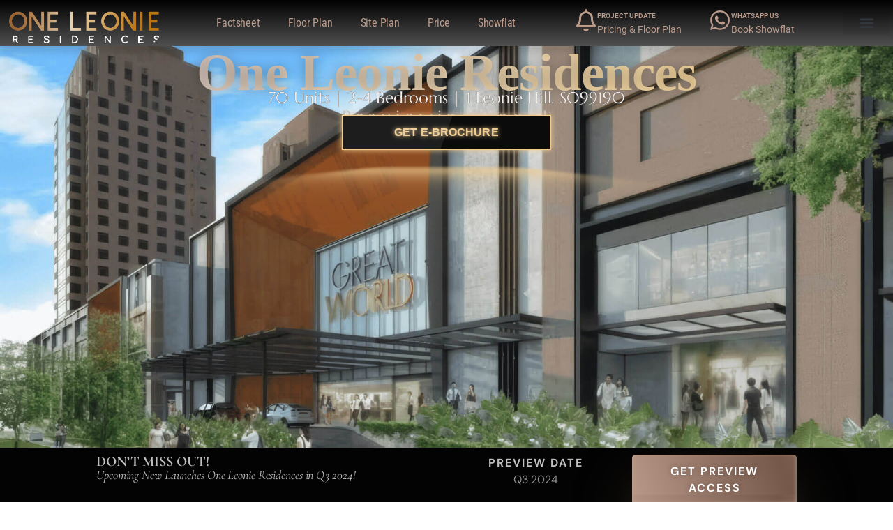

--- FILE ---
content_type: text/html; charset=UTF-8
request_url: https://oneleonie.sg/
body_size: 35170
content:
<!doctype html>
<html lang="en-US" prefix="og: https://ogp.me/ns#">
<head><script data-no-optimize="1">var litespeed_docref=sessionStorage.getItem("litespeed_docref");litespeed_docref&&(Object.defineProperty(document,"referrer",{get:function(){return litespeed_docref}}),sessionStorage.removeItem("litespeed_docref"));</script>
	<meta charset="UTF-8">
	<meta name="viewport" content="width=device-width, initial-scale=1">
	<link rel="profile" href="https://gmpg.org/xfn/11">
	<script data-cfasync="false" data-no-defer="1" data-no-minify="1" data-no-optimize="1">var ewww_webp_supported=!1;function check_webp_feature(A,e){var w;e=void 0!==e?e:function(){},ewww_webp_supported?e(ewww_webp_supported):((w=new Image).onload=function(){ewww_webp_supported=0<w.width&&0<w.height,e&&e(ewww_webp_supported)},w.onerror=function(){e&&e(!1)},w.src="data:image/webp;base64,"+{alpha:"UklGRkoAAABXRUJQVlA4WAoAAAAQAAAAAAAAAAAAQUxQSAwAAAARBxAR/Q9ERP8DAABWUDggGAAAABQBAJ0BKgEAAQAAAP4AAA3AAP7mtQAAAA=="}[A])}check_webp_feature("alpha");</script><script data-cfasync="false" data-no-defer="1" data-no-minify="1" data-no-optimize="1">var Arrive=function(c,w){"use strict";if(c.MutationObserver&&"undefined"!=typeof HTMLElement){var r,a=0,u=(r=HTMLElement.prototype.matches||HTMLElement.prototype.webkitMatchesSelector||HTMLElement.prototype.mozMatchesSelector||HTMLElement.prototype.msMatchesSelector,{matchesSelector:function(e,t){return e instanceof HTMLElement&&r.call(e,t)},addMethod:function(e,t,r){var a=e[t];e[t]=function(){return r.length==arguments.length?r.apply(this,arguments):"function"==typeof a?a.apply(this,arguments):void 0}},callCallbacks:function(e,t){t&&t.options.onceOnly&&1==t.firedElems.length&&(e=[e[0]]);for(var r,a=0;r=e[a];a++)r&&r.callback&&r.callback.call(r.elem,r.elem);t&&t.options.onceOnly&&1==t.firedElems.length&&t.me.unbindEventWithSelectorAndCallback.call(t.target,t.selector,t.callback)},checkChildNodesRecursively:function(e,t,r,a){for(var i,n=0;i=e[n];n++)r(i,t,a)&&a.push({callback:t.callback,elem:i}),0<i.childNodes.length&&u.checkChildNodesRecursively(i.childNodes,t,r,a)},mergeArrays:function(e,t){var r,a={};for(r in e)e.hasOwnProperty(r)&&(a[r]=e[r]);for(r in t)t.hasOwnProperty(r)&&(a[r]=t[r]);return a},toElementsArray:function(e){return e=void 0!==e&&("number"!=typeof e.length||e===c)?[e]:e}}),e=(l.prototype.addEvent=function(e,t,r,a){a={target:e,selector:t,options:r,callback:a,firedElems:[]};return this._beforeAdding&&this._beforeAdding(a),this._eventsBucket.push(a),a},l.prototype.removeEvent=function(e){for(var t,r=this._eventsBucket.length-1;t=this._eventsBucket[r];r--)e(t)&&(this._beforeRemoving&&this._beforeRemoving(t),(t=this._eventsBucket.splice(r,1))&&t.length&&(t[0].callback=null))},l.prototype.beforeAdding=function(e){this._beforeAdding=e},l.prototype.beforeRemoving=function(e){this._beforeRemoving=e},l),t=function(i,n){var o=new e,l=this,s={fireOnAttributesModification:!1};return o.beforeAdding(function(t){var e=t.target;e!==c.document&&e!==c||(e=document.getElementsByTagName("html")[0]);var r=new MutationObserver(function(e){n.call(this,e,t)}),a=i(t.options);r.observe(e,a),t.observer=r,t.me=l}),o.beforeRemoving(function(e){e.observer.disconnect()}),this.bindEvent=function(e,t,r){t=u.mergeArrays(s,t);for(var a=u.toElementsArray(this),i=0;i<a.length;i++)o.addEvent(a[i],e,t,r)},this.unbindEvent=function(){var r=u.toElementsArray(this);o.removeEvent(function(e){for(var t=0;t<r.length;t++)if(this===w||e.target===r[t])return!0;return!1})},this.unbindEventWithSelectorOrCallback=function(r){var a=u.toElementsArray(this),i=r,e="function"==typeof r?function(e){for(var t=0;t<a.length;t++)if((this===w||e.target===a[t])&&e.callback===i)return!0;return!1}:function(e){for(var t=0;t<a.length;t++)if((this===w||e.target===a[t])&&e.selector===r)return!0;return!1};o.removeEvent(e)},this.unbindEventWithSelectorAndCallback=function(r,a){var i=u.toElementsArray(this);o.removeEvent(function(e){for(var t=0;t<i.length;t++)if((this===w||e.target===i[t])&&e.selector===r&&e.callback===a)return!0;return!1})},this},i=new function(){var s={fireOnAttributesModification:!1,onceOnly:!1,existing:!1};function n(e,t,r){return!(!u.matchesSelector(e,t.selector)||(e._id===w&&(e._id=a++),-1!=t.firedElems.indexOf(e._id)))&&(t.firedElems.push(e._id),!0)}var c=(i=new t(function(e){var t={attributes:!1,childList:!0,subtree:!0};return e.fireOnAttributesModification&&(t.attributes=!0),t},function(e,i){e.forEach(function(e){var t=e.addedNodes,r=e.target,a=[];null!==t&&0<t.length?u.checkChildNodesRecursively(t,i,n,a):"attributes"===e.type&&n(r,i)&&a.push({callback:i.callback,elem:r}),u.callCallbacks(a,i)})})).bindEvent;return i.bindEvent=function(e,t,r){t=void 0===r?(r=t,s):u.mergeArrays(s,t);var a=u.toElementsArray(this);if(t.existing){for(var i=[],n=0;n<a.length;n++)for(var o=a[n].querySelectorAll(e),l=0;l<o.length;l++)i.push({callback:r,elem:o[l]});if(t.onceOnly&&i.length)return r.call(i[0].elem,i[0].elem);setTimeout(u.callCallbacks,1,i)}c.call(this,e,t,r)},i},o=new function(){var a={};function i(e,t){return u.matchesSelector(e,t.selector)}var n=(o=new t(function(){return{childList:!0,subtree:!0}},function(e,r){e.forEach(function(e){var t=e.removedNodes,e=[];null!==t&&0<t.length&&u.checkChildNodesRecursively(t,r,i,e),u.callCallbacks(e,r)})})).bindEvent;return o.bindEvent=function(e,t,r){t=void 0===r?(r=t,a):u.mergeArrays(a,t),n.call(this,e,t,r)},o};d(HTMLElement.prototype),d(NodeList.prototype),d(HTMLCollection.prototype),d(HTMLDocument.prototype),d(Window.prototype);var n={};return s(i,n,"unbindAllArrive"),s(o,n,"unbindAllLeave"),n}function l(){this._eventsBucket=[],this._beforeAdding=null,this._beforeRemoving=null}function s(e,t,r){u.addMethod(t,r,e.unbindEvent),u.addMethod(t,r,e.unbindEventWithSelectorOrCallback),u.addMethod(t,r,e.unbindEventWithSelectorAndCallback)}function d(e){e.arrive=i.bindEvent,s(i,e,"unbindArrive"),e.leave=o.bindEvent,s(o,e,"unbindLeave")}}(window,void 0),ewww_webp_supported=!1;function check_webp_feature(e,t){var r;ewww_webp_supported?t(ewww_webp_supported):((r=new Image).onload=function(){ewww_webp_supported=0<r.width&&0<r.height,t(ewww_webp_supported)},r.onerror=function(){t(!1)},r.src="data:image/webp;base64,"+{alpha:"UklGRkoAAABXRUJQVlA4WAoAAAAQAAAAAAAAAAAAQUxQSAwAAAARBxAR/Q9ERP8DAABWUDggGAAAABQBAJ0BKgEAAQAAAP4AAA3AAP7mtQAAAA==",animation:"UklGRlIAAABXRUJQVlA4WAoAAAASAAAAAAAAAAAAQU5JTQYAAAD/////AABBTk1GJgAAAAAAAAAAAAAAAAAAAGQAAABWUDhMDQAAAC8AAAAQBxAREYiI/gcA"}[e])}function ewwwLoadImages(e){if(e){for(var t=document.querySelectorAll(".batch-image img, .image-wrapper a, .ngg-pro-masonry-item a, .ngg-galleria-offscreen-seo-wrapper a"),r=0,a=t.length;r<a;r++)ewwwAttr(t[r],"data-src",t[r].getAttribute("data-webp")),ewwwAttr(t[r],"data-thumbnail",t[r].getAttribute("data-webp-thumbnail"));for(var i=document.querySelectorAll("div.woocommerce-product-gallery__image"),r=0,a=i.length;r<a;r++)ewwwAttr(i[r],"data-thumb",i[r].getAttribute("data-webp-thumb"))}for(var n=document.querySelectorAll("video"),r=0,a=n.length;r<a;r++)ewwwAttr(n[r],"poster",e?n[r].getAttribute("data-poster-webp"):n[r].getAttribute("data-poster-image"));for(var o,l=document.querySelectorAll("img.ewww_webp_lazy_load"),r=0,a=l.length;r<a;r++)e&&(ewwwAttr(l[r],"data-lazy-srcset",l[r].getAttribute("data-lazy-srcset-webp")),ewwwAttr(l[r],"data-srcset",l[r].getAttribute("data-srcset-webp")),ewwwAttr(l[r],"data-lazy-src",l[r].getAttribute("data-lazy-src-webp")),ewwwAttr(l[r],"data-src",l[r].getAttribute("data-src-webp")),ewwwAttr(l[r],"data-orig-file",l[r].getAttribute("data-webp-orig-file")),ewwwAttr(l[r],"data-medium-file",l[r].getAttribute("data-webp-medium-file")),ewwwAttr(l[r],"data-large-file",l[r].getAttribute("data-webp-large-file")),null!=(o=l[r].getAttribute("srcset"))&&!1!==o&&o.includes("R0lGOD")&&ewwwAttr(l[r],"src",l[r].getAttribute("data-lazy-src-webp"))),l[r].className=l[r].className.replace(/\bewww_webp_lazy_load\b/,"");for(var s=document.querySelectorAll(".ewww_webp"),r=0,a=s.length;r<a;r++)e?(ewwwAttr(s[r],"srcset",s[r].getAttribute("data-srcset-webp")),ewwwAttr(s[r],"src",s[r].getAttribute("data-src-webp")),ewwwAttr(s[r],"data-orig-file",s[r].getAttribute("data-webp-orig-file")),ewwwAttr(s[r],"data-medium-file",s[r].getAttribute("data-webp-medium-file")),ewwwAttr(s[r],"data-large-file",s[r].getAttribute("data-webp-large-file")),ewwwAttr(s[r],"data-large_image",s[r].getAttribute("data-webp-large_image")),ewwwAttr(s[r],"data-src",s[r].getAttribute("data-webp-src"))):(ewwwAttr(s[r],"srcset",s[r].getAttribute("data-srcset-img")),ewwwAttr(s[r],"src",s[r].getAttribute("data-src-img"))),s[r].className=s[r].className.replace(/\bewww_webp\b/,"ewww_webp_loaded");window.jQuery&&jQuery.fn.isotope&&jQuery.fn.imagesLoaded&&(jQuery(".fusion-posts-container-infinite").imagesLoaded(function(){jQuery(".fusion-posts-container-infinite").hasClass("isotope")&&jQuery(".fusion-posts-container-infinite").isotope()}),jQuery(".fusion-portfolio:not(.fusion-recent-works) .fusion-portfolio-wrapper").imagesLoaded(function(){jQuery(".fusion-portfolio:not(.fusion-recent-works) .fusion-portfolio-wrapper").isotope()}))}function ewwwWebPInit(e){ewwwLoadImages(e),ewwwNggLoadGalleries(e),document.arrive(".ewww_webp",function(){ewwwLoadImages(e)}),document.arrive(".ewww_webp_lazy_load",function(){ewwwLoadImages(e)}),document.arrive("videos",function(){ewwwLoadImages(e)}),"loading"==document.readyState?document.addEventListener("DOMContentLoaded",ewwwJSONParserInit):("undefined"!=typeof galleries&&ewwwNggParseGalleries(e),ewwwWooParseVariations(e))}function ewwwAttr(e,t,r){null!=r&&!1!==r&&e.setAttribute(t,r)}function ewwwJSONParserInit(){"undefined"!=typeof galleries&&check_webp_feature("alpha",ewwwNggParseGalleries),check_webp_feature("alpha",ewwwWooParseVariations)}function ewwwWooParseVariations(e){if(e)for(var t=document.querySelectorAll("form.variations_form"),r=0,a=t.length;r<a;r++){var i=t[r].getAttribute("data-product_variations"),n=!1;try{for(var o in i=JSON.parse(i))void 0!==i[o]&&void 0!==i[o].image&&(void 0!==i[o].image.src_webp&&(i[o].image.src=i[o].image.src_webp,n=!0),void 0!==i[o].image.srcset_webp&&(i[o].image.srcset=i[o].image.srcset_webp,n=!0),void 0!==i[o].image.full_src_webp&&(i[o].image.full_src=i[o].image.full_src_webp,n=!0),void 0!==i[o].image.gallery_thumbnail_src_webp&&(i[o].image.gallery_thumbnail_src=i[o].image.gallery_thumbnail_src_webp,n=!0),void 0!==i[o].image.thumb_src_webp&&(i[o].image.thumb_src=i[o].image.thumb_src_webp,n=!0));n&&ewwwAttr(t[r],"data-product_variations",JSON.stringify(i))}catch(e){}}}function ewwwNggParseGalleries(e){if(e)for(var t in galleries){var r=galleries[t];galleries[t].images_list=ewwwNggParseImageList(r.images_list)}}function ewwwNggLoadGalleries(e){e&&document.addEventListener("ngg.galleria.themeadded",function(e,t){window.ngg_galleria._create_backup=window.ngg_galleria.create,window.ngg_galleria.create=function(e,t){var r=$(e).data("id");return galleries["gallery_"+r].images_list=ewwwNggParseImageList(galleries["gallery_"+r].images_list),window.ngg_galleria._create_backup(e,t)}})}function ewwwNggParseImageList(e){for(var t in e){var r=e[t];if(void 0!==r["image-webp"]&&(e[t].image=r["image-webp"],delete e[t]["image-webp"]),void 0!==r["thumb-webp"]&&(e[t].thumb=r["thumb-webp"],delete e[t]["thumb-webp"]),void 0!==r.full_image_webp&&(e[t].full_image=r.full_image_webp,delete e[t].full_image_webp),void 0!==r.srcsets)for(var a in r.srcsets)nggSrcset=r.srcsets[a],void 0!==r.srcsets[a+"-webp"]&&(e[t].srcsets[a]=r.srcsets[a+"-webp"],delete e[t].srcsets[a+"-webp"]);if(void 0!==r.full_srcsets)for(var i in r.full_srcsets)nggFSrcset=r.full_srcsets[i],void 0!==r.full_srcsets[i+"-webp"]&&(e[t].full_srcsets[i]=r.full_srcsets[i+"-webp"],delete e[t].full_srcsets[i+"-webp"])}return e}check_webp_feature("alpha",ewwwWebPInit);</script>
<!-- Search Engine Optimization by Rank Math - https://rankmath.com/ -->
<title>One Leonie Residences @ 1 Leonie Hill, S099190 By Far East Lighthouse Pte Ltd / Orchard Landmark Pte Ltd (Updated 2026)</title>
<meta name="description" content="One Leonie Residences is an Freehold &amp; 70 units at D9. Nearest Someset MRT Station. Download floor plans, price list, &amp; book showflat."/>
<meta name="robots" content="index, follow, max-snippet:-1, max-video-preview:-1, max-image-preview:large"/>
<link rel="canonical" href="https://oneleonie.sg/" />
<meta property="og:locale" content="en_US" />
<meta property="og:type" content="website" />
<meta property="og:title" content="One Leonie Residences @ 1 Leonie Hill, S099190 By Far East Lighthouse Pte Ltd / Orchard Landmark Pte Ltd (Updated 2026)" />
<meta property="og:description" content="One Leonie Residences is an Freehold &amp; 70 units at D9. Nearest Someset MRT Station. Download floor plans, price list, &amp; book showflat." />
<meta property="og:url" content="https://oneleonie.sg/" />
<meta property="og:site_name" content="Marina Gardens Residences" />
<meta property="og:updated_time" content="2024-08-02T17:43:27+08:00" />
<meta property="og:image" content="https://oneleonie.sg/wp-content/uploads/sites/53/2024/02/Marina-Gardens-Condo-Sky-Pool-Marina-South-MRT-Station-1024x1014.jpg" />
<meta property="og:image:secure_url" content="https://oneleonie.sg/wp-content/uploads/sites/53/2024/02/Marina-Gardens-Condo-Sky-Pool-Marina-South-MRT-Station-1024x1014.jpg" />
<meta property="og:image:width" content="800" />
<meta property="og:image:height" content="792" />
<meta property="og:image:alt" content="Home" />
<meta property="og:image:type" content="image/jpeg" />
<meta property="article:published_time" content="2024-02-21T07:15:40+08:00" />
<meta property="article:modified_time" content="2024-08-02T17:43:27+08:00" />
<meta name="twitter:card" content="summary_large_image" />
<meta name="twitter:title" content="One Leonie Residences @ 1 Leonie Hill, S099190 By Far East Lighthouse Pte Ltd / Orchard Landmark Pte Ltd (Updated 2026)" />
<meta name="twitter:description" content="One Leonie Residences is an Freehold &amp; 70 units at D9. Nearest Someset MRT Station. Download floor plans, price list, &amp; book showflat." />
<meta name="twitter:image" content="https://oneleonie.sg/wp-content/uploads/sites/53/2024/02/Marina-Gardens-Condo-Sky-Pool-Marina-South-MRT-Station-1024x1014.jpg" />
<meta name="twitter:label1" content="Written by" />
<meta name="twitter:data1" content="Desmond Lee" />
<meta name="twitter:label2" content="Time to read" />
<meta name="twitter:data2" content="11 minutes" />
<script type="application/ld+json" class="rank-math-schema">{"@context":"https://schema.org","@graph":[{"@type":["Organization","Person"],"@id":"https://oneleonie.sg/#person","name":"Marina Gardens Residences","url":"https://oneleonie.sg","logo":{"@type":"ImageObject","@id":"https://oneleonie.sg/#logo","url":"https://oneleonie.sg/wp-content/uploads/sites/53/2024/03/cropped-One-Leonie-Residences-Logo-1-150x110.png","contentUrl":"https://oneleonie.sg/wp-content/uploads/sites/53/2024/03/cropped-One-Leonie-Residences-Logo-1-150x110.png","caption":"Marina Gardens Residences","inLanguage":"en-US"},"image":{"@id":"https://oneleonie.sg/#logo"}},{"@type":"WebSite","@id":"https://oneleonie.sg/#website","url":"https://oneleonie.sg","name":"Marina Gardens Residences","publisher":{"@id":"https://oneleonie.sg/#person"},"inLanguage":"en-US","potentialAction":{"@type":"SearchAction","target":"https://oneleonie.sg/?s={search_term_string}","query-input":"required name=search_term_string"}},{"@type":"ImageObject","@id":"https://oneleonie.sg/wp-content/uploads/sites/53/2024/02/Marina-Gardens-Condo-Sky-Pool-Marina-South-MRT-Station-scaled.jpg","url":"https://oneleonie.sg/wp-content/uploads/sites/53/2024/02/Marina-Gardens-Condo-Sky-Pool-Marina-South-MRT-Station-scaled.jpg","width":"2560","height":"2536","inLanguage":"en-US"},{"@type":"WebPage","@id":"https://oneleonie.sg/#webpage","url":"https://oneleonie.sg/","name":"One Leonie Residences @ 1 Leonie Hill, S099190 By Far East Lighthouse Pte Ltd / Orchard Landmark Pte Ltd (Updated 2026)","datePublished":"2024-02-21T07:15:40+08:00","dateModified":"2024-08-02T17:43:27+08:00","about":{"@id":"https://oneleonie.sg/#person"},"isPartOf":{"@id":"https://oneleonie.sg/#website"},"primaryImageOfPage":{"@id":"https://oneleonie.sg/wp-content/uploads/sites/53/2024/02/Marina-Gardens-Condo-Sky-Pool-Marina-South-MRT-Station-scaled.jpg"},"inLanguage":"en-US"},{"@type":"Person","@id":"https://oneleonie.sg/author/javier/","name":"Desmond Lee","url":"https://oneleonie.sg/author/javier/","image":{"@type":"ImageObject","@id":"https://secure.gravatar.com/avatar/69853ef8438a0601a9c0dcc449a853af?s=96&amp;d=mm&amp;r=g","url":"https://secure.gravatar.com/avatar/69853ef8438a0601a9c0dcc449a853af?s=96&amp;d=mm&amp;r=g","caption":"Desmond Lee","inLanguage":"en-US"}},{"@type":"Article","headline":"One Leonie Residences @ 1 Leonie Hill, S099190 By Far East Lighthouse Pte Ltd / Orchard Landmark Pte Ltd","datePublished":"2024-02-21T07:15:40+08:00","dateModified":"2024-08-02T17:43:27+08:00","author":{"@id":"https://oneleonie.sg/author/javier/","name":"Desmond Lee"},"publisher":{"@id":"https://oneleonie.sg/#person"},"description":"One Leonie Residences is an Freehold &amp; 70 units at D9. Nearest Someset MRT Station. Download floor plans, price list, &amp; book showflat.","name":"One Leonie Residences @ 1 Leonie Hill, S099190 By Far East Lighthouse Pte Ltd / Orchard Landmark Pte Ltd","@id":"https://oneleonie.sg/#richSnippet","isPartOf":{"@id":"https://oneleonie.sg/#webpage"},"image":{"@id":"https://oneleonie.sg/wp-content/uploads/sites/53/2024/02/Marina-Gardens-Condo-Sky-Pool-Marina-South-MRT-Station-scaled.jpg"},"inLanguage":"en-US","mainEntityOfPage":{"@id":"https://oneleonie.sg/#webpage"}}]}</script>
<!-- /Rank Math WordPress SEO plugin -->

<link rel="alternate" type="application/rss+xml" title="One Leonie Residences &raquo; Feed" href="https://oneleonie.sg/feed/" />
<link rel="alternate" type="application/rss+xml" title="One Leonie Residences &raquo; Comments Feed" href="https://oneleonie.sg/comments/feed/" />
<script>
window._wpemojiSettings = {"baseUrl":"https:\/\/s.w.org\/images\/core\/emoji\/15.0.3\/72x72\/","ext":".png","svgUrl":"https:\/\/s.w.org\/images\/core\/emoji\/15.0.3\/svg\/","svgExt":".svg","source":{"concatemoji":"https:\/\/oneleonie.sg\/wp-includes\/js\/wp-emoji-release.min.js?ver=6.6.4"}};
/*! This file is auto-generated */
!function(i,n){var o,s,e;function c(e){try{var t={supportTests:e,timestamp:(new Date).valueOf()};sessionStorage.setItem(o,JSON.stringify(t))}catch(e){}}function p(e,t,n){e.clearRect(0,0,e.canvas.width,e.canvas.height),e.fillText(t,0,0);var t=new Uint32Array(e.getImageData(0,0,e.canvas.width,e.canvas.height).data),r=(e.clearRect(0,0,e.canvas.width,e.canvas.height),e.fillText(n,0,0),new Uint32Array(e.getImageData(0,0,e.canvas.width,e.canvas.height).data));return t.every(function(e,t){return e===r[t]})}function u(e,t,n){switch(t){case"flag":return n(e,"\ud83c\udff3\ufe0f\u200d\u26a7\ufe0f","\ud83c\udff3\ufe0f\u200b\u26a7\ufe0f")?!1:!n(e,"\ud83c\uddfa\ud83c\uddf3","\ud83c\uddfa\u200b\ud83c\uddf3")&&!n(e,"\ud83c\udff4\udb40\udc67\udb40\udc62\udb40\udc65\udb40\udc6e\udb40\udc67\udb40\udc7f","\ud83c\udff4\u200b\udb40\udc67\u200b\udb40\udc62\u200b\udb40\udc65\u200b\udb40\udc6e\u200b\udb40\udc67\u200b\udb40\udc7f");case"emoji":return!n(e,"\ud83d\udc26\u200d\u2b1b","\ud83d\udc26\u200b\u2b1b")}return!1}function f(e,t,n){var r="undefined"!=typeof WorkerGlobalScope&&self instanceof WorkerGlobalScope?new OffscreenCanvas(300,150):i.createElement("canvas"),a=r.getContext("2d",{willReadFrequently:!0}),o=(a.textBaseline="top",a.font="600 32px Arial",{});return e.forEach(function(e){o[e]=t(a,e,n)}),o}function t(e){var t=i.createElement("script");t.src=e,t.defer=!0,i.head.appendChild(t)}"undefined"!=typeof Promise&&(o="wpEmojiSettingsSupports",s=["flag","emoji"],n.supports={everything:!0,everythingExceptFlag:!0},e=new Promise(function(e){i.addEventListener("DOMContentLoaded",e,{once:!0})}),new Promise(function(t){var n=function(){try{var e=JSON.parse(sessionStorage.getItem(o));if("object"==typeof e&&"number"==typeof e.timestamp&&(new Date).valueOf()<e.timestamp+604800&&"object"==typeof e.supportTests)return e.supportTests}catch(e){}return null}();if(!n){if("undefined"!=typeof Worker&&"undefined"!=typeof OffscreenCanvas&&"undefined"!=typeof URL&&URL.createObjectURL&&"undefined"!=typeof Blob)try{var e="postMessage("+f.toString()+"("+[JSON.stringify(s),u.toString(),p.toString()].join(",")+"));",r=new Blob([e],{type:"text/javascript"}),a=new Worker(URL.createObjectURL(r),{name:"wpTestEmojiSupports"});return void(a.onmessage=function(e){c(n=e.data),a.terminate(),t(n)})}catch(e){}c(n=f(s,u,p))}t(n)}).then(function(e){for(var t in e)n.supports[t]=e[t],n.supports.everything=n.supports.everything&&n.supports[t],"flag"!==t&&(n.supports.everythingExceptFlag=n.supports.everythingExceptFlag&&n.supports[t]);n.supports.everythingExceptFlag=n.supports.everythingExceptFlag&&!n.supports.flag,n.DOMReady=!1,n.readyCallback=function(){n.DOMReady=!0}}).then(function(){return e}).then(function(){var e;n.supports.everything||(n.readyCallback(),(e=n.source||{}).concatemoji?t(e.concatemoji):e.wpemoji&&e.twemoji&&(t(e.twemoji),t(e.wpemoji)))}))}((window,document),window._wpemojiSettings);
</script>
<style id='wp-emoji-styles-inline-css'>

	img.wp-smiley, img.emoji {
		display: inline !important;
		border: none !important;
		box-shadow: none !important;
		height: 1em !important;
		width: 1em !important;
		margin: 0 0.07em !important;
		vertical-align: -0.1em !important;
		background: none !important;
		padding: 0 !important;
	}
</style>
<style id='global-styles-inline-css'>
:root{--wp--preset--aspect-ratio--square: 1;--wp--preset--aspect-ratio--4-3: 4/3;--wp--preset--aspect-ratio--3-4: 3/4;--wp--preset--aspect-ratio--3-2: 3/2;--wp--preset--aspect-ratio--2-3: 2/3;--wp--preset--aspect-ratio--16-9: 16/9;--wp--preset--aspect-ratio--9-16: 9/16;--wp--preset--color--black: #000000;--wp--preset--color--cyan-bluish-gray: #abb8c3;--wp--preset--color--white: #ffffff;--wp--preset--color--pale-pink: #f78da7;--wp--preset--color--vivid-red: #cf2e2e;--wp--preset--color--luminous-vivid-orange: #ff6900;--wp--preset--color--luminous-vivid-amber: #fcb900;--wp--preset--color--light-green-cyan: #7bdcb5;--wp--preset--color--vivid-green-cyan: #00d084;--wp--preset--color--pale-cyan-blue: #8ed1fc;--wp--preset--color--vivid-cyan-blue: #0693e3;--wp--preset--color--vivid-purple: #9b51e0;--wp--preset--gradient--vivid-cyan-blue-to-vivid-purple: linear-gradient(135deg,rgba(6,147,227,1) 0%,rgb(155,81,224) 100%);--wp--preset--gradient--light-green-cyan-to-vivid-green-cyan: linear-gradient(135deg,rgb(122,220,180) 0%,rgb(0,208,130) 100%);--wp--preset--gradient--luminous-vivid-amber-to-luminous-vivid-orange: linear-gradient(135deg,rgba(252,185,0,1) 0%,rgba(255,105,0,1) 100%);--wp--preset--gradient--luminous-vivid-orange-to-vivid-red: linear-gradient(135deg,rgba(255,105,0,1) 0%,rgb(207,46,46) 100%);--wp--preset--gradient--very-light-gray-to-cyan-bluish-gray: linear-gradient(135deg,rgb(238,238,238) 0%,rgb(169,184,195) 100%);--wp--preset--gradient--cool-to-warm-spectrum: linear-gradient(135deg,rgb(74,234,220) 0%,rgb(151,120,209) 20%,rgb(207,42,186) 40%,rgb(238,44,130) 60%,rgb(251,105,98) 80%,rgb(254,248,76) 100%);--wp--preset--gradient--blush-light-purple: linear-gradient(135deg,rgb(255,206,236) 0%,rgb(152,150,240) 100%);--wp--preset--gradient--blush-bordeaux: linear-gradient(135deg,rgb(254,205,165) 0%,rgb(254,45,45) 50%,rgb(107,0,62) 100%);--wp--preset--gradient--luminous-dusk: linear-gradient(135deg,rgb(255,203,112) 0%,rgb(199,81,192) 50%,rgb(65,88,208) 100%);--wp--preset--gradient--pale-ocean: linear-gradient(135deg,rgb(255,245,203) 0%,rgb(182,227,212) 50%,rgb(51,167,181) 100%);--wp--preset--gradient--electric-grass: linear-gradient(135deg,rgb(202,248,128) 0%,rgb(113,206,126) 100%);--wp--preset--gradient--midnight: linear-gradient(135deg,rgb(2,3,129) 0%,rgb(40,116,252) 100%);--wp--preset--font-size--small: 13px;--wp--preset--font-size--medium: 20px;--wp--preset--font-size--large: 36px;--wp--preset--font-size--x-large: 42px;--wp--preset--spacing--20: 0.44rem;--wp--preset--spacing--30: 0.67rem;--wp--preset--spacing--40: 1rem;--wp--preset--spacing--50: 1.5rem;--wp--preset--spacing--60: 2.25rem;--wp--preset--spacing--70: 3.38rem;--wp--preset--spacing--80: 5.06rem;--wp--preset--shadow--natural: 6px 6px 9px rgba(0, 0, 0, 0.2);--wp--preset--shadow--deep: 12px 12px 50px rgba(0, 0, 0, 0.4);--wp--preset--shadow--sharp: 6px 6px 0px rgba(0, 0, 0, 0.2);--wp--preset--shadow--outlined: 6px 6px 0px -3px rgba(255, 255, 255, 1), 6px 6px rgba(0, 0, 0, 1);--wp--preset--shadow--crisp: 6px 6px 0px rgba(0, 0, 0, 1);}:root { --wp--style--global--content-size: 800px;--wp--style--global--wide-size: 1200px; }:where(body) { margin: 0; }.wp-site-blocks > .alignleft { float: left; margin-right: 2em; }.wp-site-blocks > .alignright { float: right; margin-left: 2em; }.wp-site-blocks > .aligncenter { justify-content: center; margin-left: auto; margin-right: auto; }:where(.wp-site-blocks) > * { margin-block-start: 24px; margin-block-end: 0; }:where(.wp-site-blocks) > :first-child { margin-block-start: 0; }:where(.wp-site-blocks) > :last-child { margin-block-end: 0; }:root { --wp--style--block-gap: 24px; }:root :where(.is-layout-flow) > :first-child{margin-block-start: 0;}:root :where(.is-layout-flow) > :last-child{margin-block-end: 0;}:root :where(.is-layout-flow) > *{margin-block-start: 24px;margin-block-end: 0;}:root :where(.is-layout-constrained) > :first-child{margin-block-start: 0;}:root :where(.is-layout-constrained) > :last-child{margin-block-end: 0;}:root :where(.is-layout-constrained) > *{margin-block-start: 24px;margin-block-end: 0;}:root :where(.is-layout-flex){gap: 24px;}:root :where(.is-layout-grid){gap: 24px;}.is-layout-flow > .alignleft{float: left;margin-inline-start: 0;margin-inline-end: 2em;}.is-layout-flow > .alignright{float: right;margin-inline-start: 2em;margin-inline-end: 0;}.is-layout-flow > .aligncenter{margin-left: auto !important;margin-right: auto !important;}.is-layout-constrained > .alignleft{float: left;margin-inline-start: 0;margin-inline-end: 2em;}.is-layout-constrained > .alignright{float: right;margin-inline-start: 2em;margin-inline-end: 0;}.is-layout-constrained > .aligncenter{margin-left: auto !important;margin-right: auto !important;}.is-layout-constrained > :where(:not(.alignleft):not(.alignright):not(.alignfull)){max-width: var(--wp--style--global--content-size);margin-left: auto !important;margin-right: auto !important;}.is-layout-constrained > .alignwide{max-width: var(--wp--style--global--wide-size);}body .is-layout-flex{display: flex;}.is-layout-flex{flex-wrap: wrap;align-items: center;}.is-layout-flex > :is(*, div){margin: 0;}body .is-layout-grid{display: grid;}.is-layout-grid > :is(*, div){margin: 0;}body{padding-top: 0px;padding-right: 0px;padding-bottom: 0px;padding-left: 0px;}a:where(:not(.wp-element-button)){text-decoration: underline;}:root :where(.wp-element-button, .wp-block-button__link){background-color: #32373c;border-width: 0;color: #fff;font-family: inherit;font-size: inherit;line-height: inherit;padding: calc(0.667em + 2px) calc(1.333em + 2px);text-decoration: none;}.has-black-color{color: var(--wp--preset--color--black) !important;}.has-cyan-bluish-gray-color{color: var(--wp--preset--color--cyan-bluish-gray) !important;}.has-white-color{color: var(--wp--preset--color--white) !important;}.has-pale-pink-color{color: var(--wp--preset--color--pale-pink) !important;}.has-vivid-red-color{color: var(--wp--preset--color--vivid-red) !important;}.has-luminous-vivid-orange-color{color: var(--wp--preset--color--luminous-vivid-orange) !important;}.has-luminous-vivid-amber-color{color: var(--wp--preset--color--luminous-vivid-amber) !important;}.has-light-green-cyan-color{color: var(--wp--preset--color--light-green-cyan) !important;}.has-vivid-green-cyan-color{color: var(--wp--preset--color--vivid-green-cyan) !important;}.has-pale-cyan-blue-color{color: var(--wp--preset--color--pale-cyan-blue) !important;}.has-vivid-cyan-blue-color{color: var(--wp--preset--color--vivid-cyan-blue) !important;}.has-vivid-purple-color{color: var(--wp--preset--color--vivid-purple) !important;}.has-black-background-color{background-color: var(--wp--preset--color--black) !important;}.has-cyan-bluish-gray-background-color{background-color: var(--wp--preset--color--cyan-bluish-gray) !important;}.has-white-background-color{background-color: var(--wp--preset--color--white) !important;}.has-pale-pink-background-color{background-color: var(--wp--preset--color--pale-pink) !important;}.has-vivid-red-background-color{background-color: var(--wp--preset--color--vivid-red) !important;}.has-luminous-vivid-orange-background-color{background-color: var(--wp--preset--color--luminous-vivid-orange) !important;}.has-luminous-vivid-amber-background-color{background-color: var(--wp--preset--color--luminous-vivid-amber) !important;}.has-light-green-cyan-background-color{background-color: var(--wp--preset--color--light-green-cyan) !important;}.has-vivid-green-cyan-background-color{background-color: var(--wp--preset--color--vivid-green-cyan) !important;}.has-pale-cyan-blue-background-color{background-color: var(--wp--preset--color--pale-cyan-blue) !important;}.has-vivid-cyan-blue-background-color{background-color: var(--wp--preset--color--vivid-cyan-blue) !important;}.has-vivid-purple-background-color{background-color: var(--wp--preset--color--vivid-purple) !important;}.has-black-border-color{border-color: var(--wp--preset--color--black) !important;}.has-cyan-bluish-gray-border-color{border-color: var(--wp--preset--color--cyan-bluish-gray) !important;}.has-white-border-color{border-color: var(--wp--preset--color--white) !important;}.has-pale-pink-border-color{border-color: var(--wp--preset--color--pale-pink) !important;}.has-vivid-red-border-color{border-color: var(--wp--preset--color--vivid-red) !important;}.has-luminous-vivid-orange-border-color{border-color: var(--wp--preset--color--luminous-vivid-orange) !important;}.has-luminous-vivid-amber-border-color{border-color: var(--wp--preset--color--luminous-vivid-amber) !important;}.has-light-green-cyan-border-color{border-color: var(--wp--preset--color--light-green-cyan) !important;}.has-vivid-green-cyan-border-color{border-color: var(--wp--preset--color--vivid-green-cyan) !important;}.has-pale-cyan-blue-border-color{border-color: var(--wp--preset--color--pale-cyan-blue) !important;}.has-vivid-cyan-blue-border-color{border-color: var(--wp--preset--color--vivid-cyan-blue) !important;}.has-vivid-purple-border-color{border-color: var(--wp--preset--color--vivid-purple) !important;}.has-vivid-cyan-blue-to-vivid-purple-gradient-background{background: var(--wp--preset--gradient--vivid-cyan-blue-to-vivid-purple) !important;}.has-light-green-cyan-to-vivid-green-cyan-gradient-background{background: var(--wp--preset--gradient--light-green-cyan-to-vivid-green-cyan) !important;}.has-luminous-vivid-amber-to-luminous-vivid-orange-gradient-background{background: var(--wp--preset--gradient--luminous-vivid-amber-to-luminous-vivid-orange) !important;}.has-luminous-vivid-orange-to-vivid-red-gradient-background{background: var(--wp--preset--gradient--luminous-vivid-orange-to-vivid-red) !important;}.has-very-light-gray-to-cyan-bluish-gray-gradient-background{background: var(--wp--preset--gradient--very-light-gray-to-cyan-bluish-gray) !important;}.has-cool-to-warm-spectrum-gradient-background{background: var(--wp--preset--gradient--cool-to-warm-spectrum) !important;}.has-blush-light-purple-gradient-background{background: var(--wp--preset--gradient--blush-light-purple) !important;}.has-blush-bordeaux-gradient-background{background: var(--wp--preset--gradient--blush-bordeaux) !important;}.has-luminous-dusk-gradient-background{background: var(--wp--preset--gradient--luminous-dusk) !important;}.has-pale-ocean-gradient-background{background: var(--wp--preset--gradient--pale-ocean) !important;}.has-electric-grass-gradient-background{background: var(--wp--preset--gradient--electric-grass) !important;}.has-midnight-gradient-background{background: var(--wp--preset--gradient--midnight) !important;}.has-small-font-size{font-size: var(--wp--preset--font-size--small) !important;}.has-medium-font-size{font-size: var(--wp--preset--font-size--medium) !important;}.has-large-font-size{font-size: var(--wp--preset--font-size--large) !important;}.has-x-large-font-size{font-size: var(--wp--preset--font-size--x-large) !important;}
:root :where(.wp-block-pullquote){font-size: 1.5em;line-height: 1.6;}
</style>
<link rel='stylesheet' id='hello-elementor-css' href='https://oneleonie.sg/wp-content/themes/hello-elementor/assets/css/reset.css?ver=3.4.5' media='all' />
<link rel='stylesheet' id='hello-elementor-theme-style-css' href='https://oneleonie.sg/wp-content/themes/hello-elementor/assets/css/theme.css?ver=3.4.5' media='all' />
<link rel='stylesheet' id='hello-elementor-header-footer-css' href='https://oneleonie.sg/wp-content/themes/hello-elementor/assets/css/header-footer.css?ver=3.4.5' media='all' />
<link rel='stylesheet' id='elementor-frontend-css' href='https://oneleonie.sg/wp-content/plugins/elementor/assets/css/frontend.min.css?ver=3.34.1' media='all' />
<link rel='stylesheet' id='elementor-post-3-css' href='https://oneleonie.sg/wp-content/uploads/sites/53/elementor/css/post-3.css?ver=1731466282' media='all' />
<link rel='stylesheet' id='widget-image-css' href='https://oneleonie.sg/wp-content/plugins/elementor/assets/css/widget-image.min.css?ver=3.34.1' media='all' />
<link rel='stylesheet' id='widget-nav-menu-css' href='https://oneleonie.sg/wp-content/plugins/elementor-pro/assets/css/widget-nav-menu.min.css?ver=3.26.1' media='all' />
<link rel='stylesheet' id='widget-icon-box-css' href='https://oneleonie.sg/wp-content/plugins/elementor/assets/css/widget-icon-box.min.css?ver=3.34.1' media='all' />
<link rel='stylesheet' id='widget-heading-css' href='https://oneleonie.sg/wp-content/plugins/elementor/assets/css/widget-heading.min.css?ver=3.34.1' media='all' />
<link rel='stylesheet' id='widget-text-editor-css' href='https://oneleonie.sg/wp-content/plugins/elementor/assets/css/widget-text-editor.min.css?ver=3.34.1' media='all' />
<link rel='stylesheet' id='e-animation-grow-css' href='https://oneleonie.sg/wp-content/plugins/elementor/assets/lib/animations/styles/e-animation-grow.min.css?ver=3.34.1' media='all' />
<link rel='stylesheet' id='widget-spacer-css' href='https://oneleonie.sg/wp-content/plugins/elementor/assets/css/widget-spacer.min.css?ver=3.34.1' media='all' />
<link rel='stylesheet' id='e-animation-fadeIn-css' href='https://oneleonie.sg/wp-content/plugins/elementor/assets/lib/animations/styles/fadeIn.min.css?ver=3.34.1' media='all' />
<link rel='stylesheet' id='widget-hotspot-css' href='https://oneleonie.sg/wp-content/plugins/elementor-pro/assets/css/widget-hotspot.min.css?ver=3.26.1' media='all' />
<link rel='stylesheet' id='widget-divider-css' href='https://oneleonie.sg/wp-content/plugins/elementor/assets/css/widget-divider.min.css?ver=3.34.1' media='all' />
<link rel='stylesheet' id='widget-menu-anchor-css' href='https://oneleonie.sg/wp-content/plugins/elementor/assets/css/widget-menu-anchor.min.css?ver=3.34.1' media='all' />
<link rel='stylesheet' id='widget-google_maps-css' href='https://oneleonie.sg/wp-content/plugins/elementor/assets/css/widget-google_maps.min.css?ver=3.34.1' media='all' />
<link rel='stylesheet' id='elementor-post-9-css' href='https://oneleonie.sg/wp-content/uploads/sites/53/elementor/css/post-9.css?ver=1731475019' media='all' />
<link rel='stylesheet' id='elementor-post-30-css' href='https://oneleonie.sg/wp-content/uploads/sites/53/elementor/css/post-30.css?ver=1731466282' media='all' />
<link rel='stylesheet' id='elementor-post-34-css' href='https://oneleonie.sg/wp-content/uploads/sites/53/elementor/css/post-34.css?ver=1731466282' media='all' />
<link rel='stylesheet' id='elementor-gf-local-cormorantgaramond-css' href='https://oneleonie.sg/wp-content/uploads/sites/53/elementor/google-fonts/css/cormorantgaramond.css?ver=1742278482' media='all' />
<link rel='stylesheet' id='elementor-gf-local-alata-css' href='https://oneleonie.sg/wp-content/uploads/sites/53/elementor/google-fonts/css/alata.css?ver=1742278482' media='all' />
<link rel='stylesheet' id='elementor-gf-local-nunitosans-css' href='https://oneleonie.sg/wp-content/uploads/sites/53/elementor/google-fonts/css/nunitosans.css?ver=1742278488' media='all' />
<link rel='stylesheet' id='elementor-gf-local-roboto-css' href='https://oneleonie.sg/wp-content/uploads/sites/53/elementor/google-fonts/css/roboto.css?ver=1742278500' media='all' />
<link rel='stylesheet' id='elementor-gf-local-marcellus-css' href='https://oneleonie.sg/wp-content/uploads/sites/53/elementor/google-fonts/css/marcellus.css?ver=1742363943' media='all' />
<link rel='stylesheet' id='elementor-gf-local-dmsans-css' href='https://oneleonie.sg/wp-content/uploads/sites/53/elementor/google-fonts/css/dmsans.css?ver=1742363946' media='all' />
<link rel='stylesheet' id='elementor-gf-local-karla-css' href='https://oneleonie.sg/wp-content/uploads/sites/53/elementor/google-fonts/css/karla.css?ver=1742363948' media='all' />
<link rel='stylesheet' id='elementor-gf-local-robotoslab-css' href='https://oneleonie.sg/wp-content/uploads/sites/53/elementor/google-fonts/css/robotoslab.css?ver=1742363953' media='all' />
<link rel='stylesheet' id='elementor-gf-local-robotocondensed-css' href='https://oneleonie.sg/wp-content/uploads/sites/53/elementor/google-fonts/css/robotocondensed.css?ver=1742278520' media='all' />
<link rel='stylesheet' id='elementor-gf-local-rubik-css' href='https://oneleonie.sg/wp-content/uploads/sites/53/elementor/google-fonts/css/rubik.css?ver=1742278526' media='all' />
<script src="https://oneleonie.sg/wp-content/plugins/shortcode-for-current-date/dist/script.js?ver=6.6.4" id="shortcode-for-current-date-script-js"></script>
<script src="https://oneleonie.sg/wp-includes/js/jquery/jquery.min.js?ver=3.7.1" id="jquery-core-js"></script>
<script src="https://oneleonie.sg/wp-includes/js/jquery/jquery-migrate.min.js?ver=3.4.1" id="jquery-migrate-js"></script>
<link rel="https://api.w.org/" href="https://oneleonie.sg/wp-json/" /><link rel="alternate" title="JSON" type="application/json" href="https://oneleonie.sg/wp-json/wp/v2/pages/9" /><link rel="EditURI" type="application/rsd+xml" title="RSD" href="https://oneleonie.sg/xmlrpc.php?rsd" />
<meta name="generator" content="WordPress 6.6.4" />
<link rel='shortlink' href='https://oneleonie.sg/' />
<link rel="alternate" title="oEmbed (JSON)" type="application/json+oembed" href="https://oneleonie.sg/wp-json/oembed/1.0/embed?url=https%3A%2F%2Foneleonie.sg%2F" />
<link rel="alternate" title="oEmbed (XML)" type="text/xml+oembed" href="https://oneleonie.sg/wp-json/oembed/1.0/embed?url=https%3A%2F%2Foneleonie.sg%2F&#038;format=xml" />
<meta name="google-site-verification" content="t2cCn9pgq4KO085dWwnox2j2HI7TXf1oxLamsyj7SXY" />
<!-- Google Tag Manager -->
<script>(function(w,d,s,l,i){w[l]=w[l]||[];w[l].push({'gtm.start':
new Date().getTime(),event:'gtm.js'});var f=d.getElementsByTagName(s)[0],
j=d.createElement(s),dl=l!='dataLayer'?'&l='+l:'';j.async=true;j.src=
'https://www.googletagmanager.com/gtm.js?id='+i+dl;f.parentNode.insertBefore(j,f);
})(window,document,'script','dataLayer','GTM-TVJ926N');</script>
<!-- End Google Tag Manager -->

<!-- Facebook Pixel Code -->
<script>
!function(f,b,e,v,n,t,s)
{if(f.fbq)return;n=f.fbq=function(){n.callMethod?
n.callMethod.apply(n,arguments):n.queue.push(arguments)};
if(!f._fbq)f._fbq=n;n.push=n;n.loaded=!0;n.version='2.0';
n.queue=[];t=b.createElement(e);t.async=!0;
t.src=v;s=b.getElementsByTagName(e)[0];
s.parentNode.insertBefore(t,s)}(window, document,'script',
'https://connect.facebook.net/en_US/fbevents.js');
fbq('init', '226238922057303');
fbq('track', 'PageView');
</script>

<!-- End Facebook Pixel Code --><meta name="generator" content="Elementor 3.34.1; features: e_font_icon_svg, additional_custom_breakpoints; settings: css_print_method-external, google_font-enabled, font_display-auto">
			<style>
				.e-con.e-parent:nth-of-type(n+4):not(.e-lazyloaded):not(.e-no-lazyload),
				.e-con.e-parent:nth-of-type(n+4):not(.e-lazyloaded):not(.e-no-lazyload) * {
					background-image: none !important;
				}
				@media screen and (max-height: 1024px) {
					.e-con.e-parent:nth-of-type(n+3):not(.e-lazyloaded):not(.e-no-lazyload),
					.e-con.e-parent:nth-of-type(n+3):not(.e-lazyloaded):not(.e-no-lazyload) * {
						background-image: none !important;
					}
				}
				@media screen and (max-height: 640px) {
					.e-con.e-parent:nth-of-type(n+2):not(.e-lazyloaded):not(.e-no-lazyload),
					.e-con.e-parent:nth-of-type(n+2):not(.e-lazyloaded):not(.e-no-lazyload) * {
						background-image: none !important;
					}
				}
			</style>
			<noscript><style>.lazyload[data-src]{display:none !important;}</style></noscript><style>.lazyload{background-image:none !important;}.lazyload:before{background-image:none !important;}</style><link rel="icon" href="https://oneleonie.sg/wp-content/uploads/sites/53/2024/03/cropped-One-Leonie-Residences-Favion-32x32.png" sizes="32x32" />
<link rel="icon" href="https://oneleonie.sg/wp-content/uploads/sites/53/2024/03/cropped-One-Leonie-Residences-Favion-192x192.png" sizes="192x192" />
<link rel="apple-touch-icon" href="https://oneleonie.sg/wp-content/uploads/sites/53/2024/03/cropped-One-Leonie-Residences-Favion-180x180.png" />
<meta name="msapplication-TileImage" content="https://oneleonie.sg/wp-content/uploads/sites/53/2024/03/cropped-One-Leonie-Residences-Favion-270x270.png" />
		<style id="wp-custom-css">
			/**neonbutton CSS**/
#neonbutton {
--clr-neon: #EFCC90;
  display: inline-block;
  cursor: pointer;
  text-decoration: none;
  color: var(--clr-neon);
  border: var(--clr-neon) 0.125em solid;
  padding: 0.25em 1em;
  text-shadow: 0 0 0.125em hsl(0 0% 100% / 0.3), 0 0 0.45em currentColor;
  box-shadow: inset 0 0 0.5em 0 var(--clr-neon), 0 0 0.5em 0 var(--clr-neon);
}

#neonbutton::before {
  pointer-events: none;
  content: "";
  background: var(--clr-neon);
  top: 120%;
  left: 0;
  width: 100%;
  height: 100%;
  transform: perspective(1em) rotateX(40deg) scale(1, 0.35);
  filter: blur(1em);
  opacity: 0.7;
}

#neonbutton::after {
  content: "";
  position: absolute;
  top: 0;
  bottom: 0;
  left: 0;
  right: 0;
  box-shadow: 0 0 2em 0.5em var(--clr-neon);
  opacity: 0;
  background-color: var(--clr-neon);
  z-index: -1;
  transition: opacity 500ms linear;
}

#neonbutton:hover,
#neon-button:focus {
  color: #FFBF00;
  text-shadow: none;
}

#neonbutton:hover::before,
#neonbutton:focus::before {
  opacity: 1;
}
#neonbutton:hover::after,
#neonbutton:focus::after {
  opacity: 1;
}
/* Typography */
h1.elementor-heading-title {
  font-family: "Comfortaa" !important;
  font-size: calc(70px + 0.390625vw)!important;
  font-weight: 800!important;
  letter-spacing: -1px;
}

h2.elementor-heading-title{
  font-family: "Comfortaa" !important;
  font-size: calc(30px + 0.390625vw) !important;
  color:#BB9B8B !important;
  letter-spacing: 10px;
}

h3.elementor-heading-title{
  font-family: "Marcellus" !important;
  color: #545454!important;
  font-size: calc(18px + 0.390625vw) !important;
  letter-spacing: 0.1em!important;
  padding-top:0px;
}

.elementor-widget-container h3{
  font-weight: 600!important;
}

h4.elementor-heading-title {
  font-family: "Marcellus" !important;
  font-size: calc(18px + 0.390625vw)!important;
  font-weight: 500!important;
  text-align:center!important;
}

.elementor-heading-title {
  letter-spacing: -0.1px;
}

p ,p span {
  font-weight: 400;
  line-height: 1.6em;
  font-family: "Nunito Sans", sans-serif;
  text-transform: none;
}

.elementor-button span, a.elementor-button {
  text-decoration: none;
}

/*tagline*/
#headingtext p{
  font-size: calc(26px + 0.390625vw)!important;
  font-family: "Marcellus" !important;
  color:#BB9B8B !important;
  line-height:1.2em;
}

#imagetext p{
  font-size: 12px!important;
  text-shadow: 2px 2px 3px #151515;
}

a {
  font-size: 100%;
}

body {
  line-height: 1.2;
}

.textcenter{
  text-align: center!important;
}

/*Fixing issue*/
.page-content{
overflow-x:hidden;
}
.elementor-top-section{
	z-index:999;
}

/*Fixing issue end*/



/*custom page*/
.elementor-widget-wrap{
  border-radius: 15px; 
}


#keypoint ul {
 --icon-space: 1.3em;
 list-style: none;
 padding: 0;  
	
}
#keypoint li{
	   display: -webkit-inline-box;
}
 

#keypoint li::before {
 content: "✔️";
 margin-inline-end: 1ch;
   color:#BB9B8B !important;
}

#projectupdates h2{
   color:#775C3E;
  padding-bottom:20px;
}
#projectupdates li {
   line-height: 1.4em;
   color:#757575;
    text-transform:capitalize;
}
#projectupdates li a{
   color:#ccc;
  text-decoration: none;
   color:#757575;
   text-transform:capitalize;
}

#projectupdates ul {
 --icon-space: 1.3em;
 list-style: none;
 padding: 0;
}

#projectupdates li {
 padding-left: var(--icon-space);
}

#projectupdates li::before {
 content: "➕";
 background: #000;
 border-radius: 1ch;
 padding-inline: 1ch;
 margin-inline-end: 1ch;
}


/* Banner Styling */
h5 {
   font-size: 220% !important;
   font-weight: 800!important;
   text-transform: uppercase !important;
   margin-bottom: -1% !important;
}

h6 {
   font-size: 150% !important;
   font-weight: 400 !important;
 text-transform: uppercase; 
}
/* Banner Styling */

/*footer */
.footertext {
text-align: center;
   font-size: 84%;
   line-height: 1.2em;
   color: #333 !important;
}
.footertext a{
   color: #333 !important;
}
/*footer end*/

/*Button Elementor*/
#mybutton a.elementor-button {
border-radius:5px!important;
animation: animateBg2 3s linear infinite;
background-image: linear-gradient(70deg,#bc9c8c,#75584a,#bc9c8c,#98796a,#75584a);
background-size: 400% 80%;
box-shadow: rgba(190,165,141,0.75) 0px 50px 100px -20px, rgba(190,165,141,0.75) 0px 30px 60px -30px, rgba(190,165,141,0.75) 0px -2px 6px 0px inset;
}
@keyframes animateBg2 {
   0% { background-position: 100% 0%; }
   100% { background-position: 0% 0%; }
}
/*Button Elementor end*/

/*points*/
.elementor-widget-text-editor li{
   padding-top:20px !important;
}
/*Point end*/

/*subpages*/
.page-header {
   padding: 0% 4% 4%;
   margin: -2% 0 4% !important;
   border-radius: 10px;
}

h1.entry-title, h5.elementor-heading-title, h1.elementor-heading-title {
   --gradientStart: #ccc;
   --gradientMid1: #ffff;
   --gradientMid2: #CA9548;
   --gradientMid3: #F7DAA5;
   --gradientEnd: #CBC1CA;
   --animationDuration: 12s;
}

h1.entry-title, h5.elementor-heading-title, h1.elementor-heading-title{
   background: linear-gradient(-45deg, var(--gradientStart), var(--gradientMid1), var(--gradientMid2), var(--gradientMid3), var(--gradientEnd));
   background-size: 300%;
   -webkit-background-clip: text;
   -webkit-text-fill-color: transparent;
   animation: animatedTextGradient var(--animationDuration) ease-in-out infinite;
}

@keyframes animatedTextGradient {
   0%, 100% {
     background-position: 0% 0%;
   }
   25% {
     background-position: 100% 0%;
   }
   50% {
     background-position: 100% 100%;
   }
   75% {
     background-position: 0% 100%;
   }
}
/*subpages ends*/

/* Blog Heading */
.elementor img,
.elementor-widget-wrap img {
   border-radius:20px;
   margin:2% 0; 
}


/* Table Styling */
table {
   background:#000; 
   table-layout:fixed; 
   border-collapse:collapse; 
   overflow-x:scroll; 
}

table tbody>tr:nth-child(odd)>th {
   background-color:#000000; 
}

table tbody>tr:nth-child(odd)>td {
   background-color:#414141; 
}

table td,
table th {
   border:1px solid #AA876D; 
}

th {
   color:#ccc; 
   font-size:0.85em; 
   overflow:hidden; 
}

td {
   color:#eaeaea; 
   font-size:0.9em; 
   padding:5px10px!important; 
   word-wrap;break-word; 
}

.page-header {
   background-color:#000; 
}

h1.entry-title {
   font-size :360%; 
   font-weight :400!important; 
   font-family :"Comfortaa", sans-serif; 
   text-transform :uppercase!important; 
   text-align :center; 
   padding :5%00; 
   color :#fff; 
}


.elementor-icon-box-title a {
   font-size :85%!important; 
}


/* Elementor Styling */
.elementor-popup-modal {
   background-color:#111!important; 
}

.elementor-icon-box-description {
   padding :0px; 
}
/*mobile start*/
@media only screen and (max-width :767px) {
	
h1.elementor-heading-title {
	font-size: calc(45px + 0.390625vw) !important;
    letter-spacing :-1px!important; 
}

.elementor-widget-container h2{
text-align:left!important; 
    	font-size: calc(25px + 0.390625vw) !important;
}
    .elementor-widget-container h3{
	font-size: calc(16px + 0.390625vw) !important;
    letter-spacing :1px!important; 
}
    
     p {
    font-size :95%!important; 
    line-height :1.5em; 
    text-align :left; 
    padding-top :0.2em; 
 }

     li {
    font-size :90%!important; 
    text-transform :capitalize; 
 }

     h5 {
    font-size :160%!important; 
    text-align :center; 
 }

     h6 {
    font-size :120%!important; 
    text-align :center; 
 }

     .elementor-kit-3 h4 {
    font-size :120%!important; 
    text-align :left; 
    font-weight :400!important; 
    line-height :1.6em; 
 }

     .elementor-icon-box-icon {
    margin-bottom :10px!important; 
 }

     .elementor-kit-3 p {
    font-size :85%; 
 }

     .elementor-button-text {
    line-height :1.2em; 
 }

     .elementor-icon {
    font-size :30px; 
    margin-bottom :-5px; 
 }

     .elementor-icon-box-icon,
     .elementor-icon-box-content,
     .elementor-icon-box-icon,
     .elementor-icon-box-description {
    text-align:center!important; 
 }
    
}
/*mobile end*/		</style>
		</head>
<body class="home page-template-default page page-id-9 wp-custom-logo wp-embed-responsive hello-elementor-default elementor-default elementor-kit-3 elementor-page elementor-page-9">

<!-- Google Tag Manager (noscript) -->
<noscript><iframe src="https://www.googletagmanager.com/ns.html?id=GTM-TVJ926N"
height="0" width="0" style="display:none;visibility:hidden"></iframe></noscript>
<!-- End Google Tag Manager (noscript) -->
<a class="skip-link screen-reader-text" href="#content">Skip to content</a>

		<div data-elementor-type="header" data-elementor-id="30" class="elementor elementor-30 elementor-location-header" data-elementor-post-type="elementor_library">
					<header class="elementor-section elementor-top-section elementor-element elementor-element-3709f7cc elementor-section-content-top elementor-section-boxed elementor-section-height-default elementor-section-height-default" data-id="3709f7cc" data-element_type="section" data-settings="{&quot;background_background&quot;:&quot;gradient&quot;,&quot;sticky&quot;:&quot;top&quot;,&quot;sticky_on&quot;:[&quot;desktop&quot;,&quot;tablet&quot;,&quot;mobile&quot;],&quot;sticky_offset&quot;:0,&quot;sticky_effects_offset&quot;:0,&quot;sticky_anchor_link_offset&quot;:0}">
						<div class="elementor-container elementor-column-gap-narrow">
					<div class="elementor-column elementor-col-20 elementor-top-column elementor-element elementor-element-151da673 elementor-hidden-mobile" data-id="151da673" data-element_type="column">
			<div class="elementor-widget-wrap elementor-element-populated">
						<div class="elementor-element elementor-element-14a89a73 elementor-widget elementor-widget-theme-site-logo elementor-widget-image" data-id="14a89a73" data-element_type="widget" data-widget_type="theme-site-logo.default">
				<div class="elementor-widget-container">
											<a href="https://oneleonie.sg">
			<img width="391" height="110" src="[data-uri]" class="attachment-full size-full wp-image-182 lazyload ewww_webp_lazy_load" alt="" data-src="https://oneleonie.sg/wp-content/uploads/sites/53/2024/03/cropped-One-Leonie-Residences-Logo-1.png.webp" decoding="async" data-eio-rwidth="391" data-eio-rheight="110" data-src-webp="https://oneleonie.sg/wp-content/uploads/sites/53/2024/03/cropped-One-Leonie-Residences-Logo-1.png.webp" /><noscript><img width="391" height="110" src="https://oneleonie.sg/wp-content/uploads/sites/53/2024/03/cropped-One-Leonie-Residences-Logo-1.png.webp" class="attachment-full size-full wp-image-182" alt="" data-eio="l" /></noscript>				</a>
											</div>
				</div>
					</div>
		</div>
				<div class="elementor-column elementor-col-20 elementor-top-column elementor-element elementor-element-75a6b4ec" data-id="75a6b4ec" data-element_type="column">
			<div class="elementor-widget-wrap elementor-element-populated">
						<div class="elementor-element elementor-element-38f250ca elementor-nav-menu__align-center elementor-nav-menu--dropdown-none elementor-widget elementor-widget-nav-menu" data-id="38f250ca" data-element_type="widget" data-settings="{&quot;layout&quot;:&quot;horizontal&quot;,&quot;submenu_icon&quot;:{&quot;value&quot;:&quot;&lt;svg class=\&quot;e-font-icon-svg e-fas-caret-down\&quot; viewBox=\&quot;0 0 320 512\&quot; xmlns=\&quot;http:\/\/www.w3.org\/2000\/svg\&quot;&gt;&lt;path d=\&quot;M31.3 192h257.3c17.8 0 26.7 21.5 14.1 34.1L174.1 354.8c-7.8 7.8-20.5 7.8-28.3 0L17.2 226.1C4.6 213.5 13.5 192 31.3 192z\&quot;&gt;&lt;\/path&gt;&lt;\/svg&gt;&quot;,&quot;library&quot;:&quot;fa-solid&quot;}}" data-widget_type="nav-menu.default">
				<div class="elementor-widget-container">
								<nav aria-label="Menu" class="elementor-nav-menu--main elementor-nav-menu__container elementor-nav-menu--layout-horizontal e--pointer-underline e--animation-fade">
				<ul id="menu-1-38f250ca" class="elementor-nav-menu"><li class="menu-item menu-item-type-custom menu-item-object-custom current-menu-item current_page_item menu-item-152"><a href="/#factsheet" aria-current="page" class="elementor-item elementor-item-anchor">Factsheet</a></li>
<li class="menu-item menu-item-type-custom menu-item-object-custom current-menu-item current_page_item menu-item-153"><a href="/#floor-plan" aria-current="page" class="elementor-item elementor-item-anchor">Floor Plan</a></li>
<li class="menu-item menu-item-type-custom menu-item-object-custom current-menu-item current_page_item menu-item-154"><a href="/#site-plan" aria-current="page" class="elementor-item elementor-item-anchor">Site Plan</a></li>
<li class="menu-item menu-item-type-custom menu-item-object-custom current-menu-item current_page_item menu-item-155"><a href="/#price" aria-current="page" class="elementor-item elementor-item-anchor">Price</a></li>
<li class="menu-item menu-item-type-custom menu-item-object-custom current-menu-item current_page_item menu-item-156"><a href="/#showflat" aria-current="page" class="elementor-item elementor-item-anchor">Showflat</a></li>
</ul>			</nav>
						<nav class="elementor-nav-menu--dropdown elementor-nav-menu__container" aria-hidden="true">
				<ul id="menu-2-38f250ca" class="elementor-nav-menu"><li class="menu-item menu-item-type-custom menu-item-object-custom current-menu-item current_page_item menu-item-152"><a href="/#factsheet" aria-current="page" class="elementor-item elementor-item-anchor" tabindex="-1">Factsheet</a></li>
<li class="menu-item menu-item-type-custom menu-item-object-custom current-menu-item current_page_item menu-item-153"><a href="/#floor-plan" aria-current="page" class="elementor-item elementor-item-anchor" tabindex="-1">Floor Plan</a></li>
<li class="menu-item menu-item-type-custom menu-item-object-custom current-menu-item current_page_item menu-item-154"><a href="/#site-plan" aria-current="page" class="elementor-item elementor-item-anchor" tabindex="-1">Site Plan</a></li>
<li class="menu-item menu-item-type-custom menu-item-object-custom current-menu-item current_page_item menu-item-155"><a href="/#price" aria-current="page" class="elementor-item elementor-item-anchor" tabindex="-1">Price</a></li>
<li class="menu-item menu-item-type-custom menu-item-object-custom current-menu-item current_page_item menu-item-156"><a href="/#showflat" aria-current="page" class="elementor-item elementor-item-anchor" tabindex="-1">Showflat</a></li>
</ul>			</nav>
						</div>
				</div>
					</div>
		</div>
				<div class="elementor-column elementor-col-20 elementor-top-column elementor-element elementor-element-1c2dd837 elementor-hidden-mobile" data-id="1c2dd837" data-element_type="column">
			<div class="elementor-widget-wrap elementor-element-populated">
						<div class="elementor-element elementor-element-c233150 elementor-position-inline-start elementor-hidden-tablet elementor-hidden-phone elementor-view-default elementor-mobile-position-block-start elementor-widget elementor-widget-icon-box" data-id="c233150" data-element_type="widget" id="header-click" data-widget_type="icon-box.default">
				<div class="elementor-widget-container">
							<div class="elementor-icon-box-wrapper">

						<div class="elementor-icon-box-icon">
				<a href="#elementor-action%3Aaction%3Dpopup%3Aopen%26settings%3DeyJpZCI6IjM3IiwidG9nZ2xlIjpmYWxzZX0%3D" class="elementor-icon" tabindex="-1" aria-label="Project Update">
				<svg aria-hidden="true" class="e-font-icon-svg e-far-bell" viewBox="0 0 448 512" xmlns="http://www.w3.org/2000/svg"><path d="M439.39 362.29c-19.32-20.76-55.47-51.99-55.47-154.29 0-77.7-54.48-139.9-127.94-155.16V32c0-17.67-14.32-32-31.98-32s-31.98 14.33-31.98 32v20.84C118.56 68.1 64.08 130.3 64.08 208c0 102.3-36.15 133.53-55.47 154.29-6 6.45-8.66 14.16-8.61 21.71.11 16.4 12.98 32 32.1 32h383.8c19.12 0 32-15.6 32.1-32 .05-7.55-2.61-15.27-8.61-21.71zM67.53 368c21.22-27.97 44.42-74.33 44.53-159.42 0-.2-.06-.38-.06-.58 0-61.86 50.14-112 112-112s112 50.14 112 112c0 .2-.06.38-.06.58.11 85.1 23.31 131.46 44.53 159.42H67.53zM224 512c35.32 0 63.97-28.65 63.97-64H160.03c0 35.35 28.65 64 63.97 64z"></path></svg>				</a>
			</div>
			
						<div class="elementor-icon-box-content">

									<div class="elementor-icon-box-title">
						<a href="#elementor-action%3Aaction%3Dpopup%3Aopen%26settings%3DeyJpZCI6IjM3IiwidG9nZ2xlIjpmYWxzZX0%3D" >
							Project Update						</a>
					</div>
				
									<p class="elementor-icon-box-description">
						Pricing &amp; Floor Plan					</p>
				
			</div>
			
		</div>
						</div>
				</div>
					</div>
		</div>
				<div class="elementor-column elementor-col-20 elementor-top-column elementor-element elementor-element-46fa2ab5 elementor-hidden-mobile" data-id="46fa2ab5" data-element_type="column">
			<div class="elementor-widget-wrap elementor-element-populated">
						<div class="elementor-element elementor-element-37ae9a62 elementor-position-inline-start elementor-hidden-tablet elementor-hidden-phone elementor-view-default elementor-mobile-position-block-start elementor-widget elementor-widget-icon-box" data-id="37ae9a62" data-element_type="widget" id="header-click" data-widget_type="icon-box.default">
				<div class="elementor-widget-container">
							<div class="elementor-icon-box-wrapper">

						<div class="elementor-icon-box-icon">
				<a href="#elementor-action%3Aaction%3Dpopup%3Aopen%26settings%3DeyJpZCI6IjM3IiwidG9nZ2xlIjpmYWxzZX0%3D" class="elementor-icon" tabindex="-1" aria-label="WHATSAPP US">
				<svg aria-hidden="true" class="e-font-icon-svg e-fab-whatsapp" viewBox="0 0 448 512" xmlns="http://www.w3.org/2000/svg"><path d="M380.9 97.1C339 55.1 283.2 32 223.9 32c-122.4 0-222 99.6-222 222 0 39.1 10.2 77.3 29.6 111L0 480l117.7-30.9c32.4 17.7 68.9 27 106.1 27h.1c122.3 0 224.1-99.6 224.1-222 0-59.3-25.2-115-67.1-157zm-157 341.6c-33.2 0-65.7-8.9-94-25.7l-6.7-4-69.8 18.3L72 359.2l-4.4-7c-18.5-29.4-28.2-63.3-28.2-98.2 0-101.7 82.8-184.5 184.6-184.5 49.3 0 95.6 19.2 130.4 54.1 34.8 34.9 56.2 81.2 56.1 130.5 0 101.8-84.9 184.6-186.6 184.6zm101.2-138.2c-5.5-2.8-32.8-16.2-37.9-18-5.1-1.9-8.8-2.8-12.5 2.8-3.7 5.6-14.3 18-17.6 21.8-3.2 3.7-6.5 4.2-12 1.4-32.6-16.3-54-29.1-75.5-66-5.7-9.8 5.7-9.1 16.3-30.3 1.8-3.7.9-6.9-.5-9.7-1.4-2.8-12.5-30.1-17.1-41.2-4.5-10.8-9.1-9.3-12.5-9.5-3.2-.2-6.9-.2-10.6-.2-3.7 0-9.7 1.4-14.8 6.9-5.1 5.6-19.4 19-19.4 46.3 0 27.3 19.9 53.7 22.6 57.4 2.8 3.7 39.1 59.7 94.8 83.8 35.2 15.2 49 16.5 66.6 13.9 10.7-1.6 32.8-13.4 37.4-26.4 4.6-13 4.6-24.1 3.2-26.4-1.3-2.5-5-3.9-10.5-6.6z"></path></svg>				</a>
			</div>
			
						<div class="elementor-icon-box-content">

									<div class="elementor-icon-box-title">
						<a href="#elementor-action%3Aaction%3Dpopup%3Aopen%26settings%3DeyJpZCI6IjM3IiwidG9nZ2xlIjpmYWxzZX0%3D" >
							WHATSAPP US						</a>
					</div>
				
									<p class="elementor-icon-box-description">
						Book Showflat					</p>
				
			</div>
			
		</div>
						</div>
				</div>
					</div>
		</div>
				<div class="elementor-column elementor-col-20 elementor-top-column elementor-element elementor-element-28e231c3 elementor-hidden-mobile" data-id="28e231c3" data-element_type="column">
			<div class="elementor-widget-wrap elementor-element-populated">
						<div class="elementor-element elementor-element-5ffa3f9a elementor-nav-menu__text-align-center elementor-nav-menu--toggle elementor-nav-menu--burger elementor-widget elementor-widget-nav-menu" data-id="5ffa3f9a" data-element_type="widget" data-settings="{&quot;layout&quot;:&quot;dropdown&quot;,&quot;submenu_icon&quot;:{&quot;value&quot;:&quot;&lt;svg class=\&quot;e-font-icon-svg e-fas-caret-down\&quot; viewBox=\&quot;0 0 320 512\&quot; xmlns=\&quot;http:\/\/www.w3.org\/2000\/svg\&quot;&gt;&lt;path d=\&quot;M31.3 192h257.3c17.8 0 26.7 21.5 14.1 34.1L174.1 354.8c-7.8 7.8-20.5 7.8-28.3 0L17.2 226.1C4.6 213.5 13.5 192 31.3 192z\&quot;&gt;&lt;\/path&gt;&lt;\/svg&gt;&quot;,&quot;library&quot;:&quot;fa-solid&quot;},&quot;toggle&quot;:&quot;burger&quot;}" data-widget_type="nav-menu.default">
				<div class="elementor-widget-container">
							<div class="elementor-menu-toggle" role="button" tabindex="0" aria-label="Menu Toggle" aria-expanded="false">
			<svg aria-hidden="true" role="presentation" class="elementor-menu-toggle__icon--open e-font-icon-svg e-eicon-menu-bar" viewBox="0 0 1000 1000" xmlns="http://www.w3.org/2000/svg"><path d="M104 333H896C929 333 958 304 958 271S929 208 896 208H104C71 208 42 237 42 271S71 333 104 333ZM104 583H896C929 583 958 554 958 521S929 458 896 458H104C71 458 42 487 42 521S71 583 104 583ZM104 833H896C929 833 958 804 958 771S929 708 896 708H104C71 708 42 737 42 771S71 833 104 833Z"></path></svg><svg aria-hidden="true" role="presentation" class="elementor-menu-toggle__icon--close e-font-icon-svg e-eicon-close" viewBox="0 0 1000 1000" xmlns="http://www.w3.org/2000/svg"><path d="M742 167L500 408 258 167C246 154 233 150 217 150 196 150 179 158 167 167 154 179 150 196 150 212 150 229 154 242 171 254L408 500 167 742C138 771 138 800 167 829 196 858 225 858 254 829L496 587 738 829C750 842 767 846 783 846 800 846 817 842 829 829 842 817 846 804 846 783 846 767 842 750 829 737L588 500 833 258C863 229 863 200 833 171 804 137 775 137 742 167Z"></path></svg>		</div>
					<nav class="elementor-nav-menu--dropdown elementor-nav-menu__container" aria-hidden="true">
				<ul id="menu-2-5ffa3f9a" class="elementor-nav-menu"><li class="menu-item menu-item-type-post_type menu-item-object-page menu-item-home current-menu-item page_item page-item-9 current_page_item menu-item-has-children menu-item-157"><a href="https://oneleonie.sg/" aria-current="page" class="elementor-item elementor-item-active" tabindex="-1">Home</a>
<ul class="sub-menu elementor-nav-menu--dropdown">
	<li class="menu-item menu-item-type-post_type menu-item-object-page menu-item-164"><a href="https://oneleonie.sg/privacy-policy/" class="elementor-sub-item" tabindex="-1">Privacy Policy</a></li>
	<li class="menu-item menu-item-type-post_type menu-item-object-page menu-item-167"><a href="https://oneleonie.sg/terms-and-conditions/" class="elementor-sub-item" tabindex="-1">Terms and Conditions</a></li>
	<li class="menu-item menu-item-type-post_type menu-item-object-page menu-item-158"><a href="https://oneleonie.sg/contact-us/" class="elementor-sub-item" tabindex="-1">Contact Us</a></li>
</ul>
</li>
<li class="menu-item menu-item-type-post_type menu-item-object-page menu-item-160"><a href="https://oneleonie.sg/factsheet/" class="elementor-item" tabindex="-1">Factsheet</a></li>
<li class="menu-item menu-item-type-post_type menu-item-object-page menu-item-161"><a href="https://oneleonie.sg/floor-plans/" class="elementor-item" tabindex="-1">Floor Plans</a></li>
<li class="menu-item menu-item-type-post_type menu-item-object-page menu-item-166"><a href="https://oneleonie.sg/site-plan/" class="elementor-item" tabindex="-1">Site Plan</a></li>
<li class="menu-item menu-item-type-post_type menu-item-object-page menu-item-163"><a href="https://oneleonie.sg/pricing/" class="elementor-item" tabindex="-1">Pricing</a></li>
<li class="menu-item menu-item-type-post_type menu-item-object-page menu-item-165"><a href="https://oneleonie.sg/showflat/" class="elementor-item" tabindex="-1">Showflat</a></li>
<li class="menu-item menu-item-type-post_type menu-item-object-page menu-item-162"><a href="https://oneleonie.sg/location/" class="elementor-item" tabindex="-1">Location</a></li>
<li class="menu-item menu-item-type-post_type menu-item-object-page menu-item-159"><a href="https://oneleonie.sg/developer/" class="elementor-item" tabindex="-1">Developer</a></li>
</ul>			</nav>
						</div>
				</div>
					</div>
		</div>
					</div>
		</header>
				</div>
		
<main id="content" class="site-main post-9 page type-page status-publish has-post-thumbnail hentry">

	
	<div class="page-content">
				<div data-elementor-type="wp-page" data-elementor-id="9" class="elementor elementor-9" data-elementor-post-type="page">
				<div class="elementor-element elementor-element-2699a6c5 e-con-full e-flex e-con e-parent" data-id="2699a6c5" data-element_type="container" data-settings="{&quot;background_background&quot;:&quot;classic&quot;}">
		<div class="elementor-element elementor-element-1d470d26 e-con-full e-flex e-con e-child" data-id="1d470d26" data-element_type="container" data-settings="{&quot;background_background&quot;:&quot;classic&quot;}">
				<div class="elementor-element elementor-element-53adc3df home elementor-widget elementor-widget-heading" data-id="53adc3df" data-element_type="widget" data-widget_type="heading.default">
				<div class="elementor-widget-container">
					<h1 class="elementor-heading-title elementor-size-default">One Leonie Residences</h1>				</div>
				</div>
				<div class="elementor-element elementor-element-4dbc1513 elementor-widget elementor-widget-heading" data-id="4dbc1513" data-element_type="widget" data-widget_type="heading.default">
				<div class="elementor-widget-container">
					<h4 class="elementor-heading-title elementor-size-default">70 Units | 2-4 Bedrooms | 1 Leonie Hill, S099190</h4>				</div>
				</div>
				<div class="elementor-element elementor-element-1c1ec281 elementor-widget elementor-widget-spacer" data-id="1c1ec281" data-element_type="widget" data-widget_type="spacer.default">
				<div class="elementor-widget-container">
							<div class="elementor-spacer">
			<div class="elementor-spacer-inner"></div>
		</div>
						</div>
				</div>
				<div class="elementor-element elementor-element-77e9198f elementor-invisible elementor-widget elementor-widget-heading" data-id="77e9198f" data-element_type="widget" data-settings="{&quot;_animation&quot;:&quot;fadeIn&quot;,&quot;motion_fx_motion_fx_scrolling&quot;:&quot;yes&quot;,&quot;motion_fx_scale_effect&quot;:&quot;yes&quot;,&quot;motion_fx_scale_range&quot;:{&quot;unit&quot;:&quot;%&quot;,&quot;size&quot;:&quot;&quot;,&quot;sizes&quot;:{&quot;start&quot;:30,&quot;end&quot;:60}},&quot;motion_fx_scale_direction&quot;:&quot;out-in&quot;,&quot;motion_fx_scale_speed&quot;:{&quot;unit&quot;:&quot;px&quot;,&quot;size&quot;:4,&quot;sizes&quot;:[]},&quot;motion_fx_devices&quot;:[&quot;desktop&quot;,&quot;tablet&quot;,&quot;mobile&quot;]}" data-widget_type="heading.default">
				<div class="elementor-widget-container">
					<div class="elementor-heading-title elementor-size-default">Previewing soon!</div>				</div>
				</div>
				<div class="elementor-element elementor-element-4f0d036e elementor-align-center e-transform elementor-widget elementor-widget-button" data-id="4f0d036e" data-element_type="widget" id="body-click" data-settings="{&quot;_transform_skewX_effect&quot;:{&quot;unit&quot;:&quot;px&quot;,&quot;size&quot;:&quot;&quot;,&quot;sizes&quot;:[]},&quot;_transform_skewX_effect_tablet&quot;:{&quot;unit&quot;:&quot;deg&quot;,&quot;size&quot;:&quot;&quot;,&quot;sizes&quot;:[]},&quot;_transform_skewX_effect_mobile&quot;:{&quot;unit&quot;:&quot;deg&quot;,&quot;size&quot;:&quot;&quot;,&quot;sizes&quot;:[]},&quot;_transform_skewY_effect&quot;:{&quot;unit&quot;:&quot;px&quot;,&quot;size&quot;:&quot;&quot;,&quot;sizes&quot;:[]},&quot;_transform_skewY_effect_tablet&quot;:{&quot;unit&quot;:&quot;deg&quot;,&quot;size&quot;:&quot;&quot;,&quot;sizes&quot;:[]},&quot;_transform_skewY_effect_mobile&quot;:{&quot;unit&quot;:&quot;deg&quot;,&quot;size&quot;:&quot;&quot;,&quot;sizes&quot;:[]}}" data-widget_type="button.default">
				<div class="elementor-widget-container">
									<div class="elementor-button-wrapper">
					<a class="elementor-button elementor-button-link elementor-size-md" href="#elementor-action%3Aaction%3Dpopup%3Aopen%26settings%3DeyJpZCI6IjM3IiwidG9nZ2xlIjpmYWxzZX0%3D" id="neonbutton">
						<span class="elementor-button-content-wrapper">
						<span class="elementor-button-icon">
				<svg aria-hidden="true" class="e-font-icon-svg e-fas-arrow-right" viewBox="0 0 448 512" xmlns="http://www.w3.org/2000/svg"><path d="M190.5 66.9l22.2-22.2c9.4-9.4 24.6-9.4 33.9 0L441 239c9.4 9.4 9.4 24.6 0 33.9L246.6 467.3c-9.4 9.4-24.6 9.4-33.9 0l-22.2-22.2c-9.5-9.5-9.3-25 .4-34.3L311.4 296H24c-13.3 0-24-10.7-24-24v-32c0-13.3 10.7-24 24-24h287.4L190.9 101.2c-9.8-9.3-10-24.8-.4-34.3z"></path></svg>			</span>
									<span class="elementor-button-text">Get E-BROCHURE</span>
					</span>
					</a>
				</div>
								</div>
				</div>
				<div class="elementor-element elementor-element-4651cc08 elementor-widget elementor-widget-spacer" data-id="4651cc08" data-element_type="widget" data-widget_type="spacer.default">
				<div class="elementor-widget-container">
							<div class="elementor-spacer">
			<div class="elementor-spacer-inner"></div>
		</div>
						</div>
				</div>
				</div>
				</div>
		<div class="elementor-element elementor-element-10c14cfe e-flex e-con-boxed e-con e-parent" data-id="10c14cfe" data-element_type="container" data-settings="{&quot;background_background&quot;:&quot;classic&quot;}">
					<div class="e-con-inner">
		<div class="elementor-element elementor-element-62a07706 e-con-full e-flex e-con e-child" data-id="62a07706" data-element_type="container">
				<div class="elementor-element elementor-element-56f1e75b elementor-widget elementor-widget-heading" data-id="56f1e75b" data-element_type="widget" data-widget_type="heading.default">
				<div class="elementor-widget-container">
					<span class="elementor-heading-title elementor-size-default">DON’T MISS OUT!​</span>				</div>
				</div>
				<div class="elementor-element elementor-element-2e9fecff elementor-widget elementor-widget-heading" data-id="2e9fecff" data-element_type="widget" data-widget_type="heading.default">
				<div class="elementor-widget-container">
					<span class="elementor-heading-title elementor-size-default">Upcoming New Launches One Leonie Residences in Q3 2024!​</span>				</div>
				</div>
				</div>
		<div class="elementor-element elementor-element-501aa6ca e-con-full e-flex e-con e-child" data-id="501aa6ca" data-element_type="container">
				<div class="elementor-element elementor-element-107bd4fb elementor-widget__width-initial elementor-widget elementor-widget-heading" data-id="107bd4fb" data-element_type="widget" data-widget_type="heading.default">
				<div class="elementor-widget-container">
					<span class="elementor-heading-title elementor-size-default">Preview Date</span>				</div>
				</div>
				<div class="elementor-element elementor-element-3bd2cf4f elementor-widget__width-initial elementor-widget elementor-widget-heading" data-id="3bd2cf4f" data-element_type="widget" data-widget_type="heading.default">
				<div class="elementor-widget-container">
					<div class="elementor-heading-title elementor-size-default">Q3 2024</div>				</div>
				</div>
				</div>
		<div class="elementor-element elementor-element-45c5c765 e-con-full e-flex e-con e-child" data-id="45c5c765" data-element_type="container">
				<div class="elementor-element elementor-element-5a146193 elementor-align-justify typeform elementor-widget elementor-widget-button" data-id="5a146193" data-element_type="widget" id="mybutton" data-widget_type="button.default">
				<div class="elementor-widget-container">
									<div class="elementor-button-wrapper">
					<a class="elementor-button elementor-button-link elementor-size-sm" href="#elementor-action%3Aaction%3Dpopup%3Aopen%26settings%3DeyJpZCI6IjM3IiwidG9nZ2xlIjpmYWxzZX0%3D">
						<span class="elementor-button-content-wrapper">
									<span class="elementor-button-text">get preview access</span>
					</span>
					</a>
				</div>
								</div>
				</div>
				</div>
					</div>
				</div>
		<div class="elementor-element elementor-element-15b40cad e-flex e-con-boxed e-con e-parent" data-id="15b40cad" data-element_type="container">
					<div class="e-con-inner">
		<div class="elementor-element elementor-element-4a549a07 e-con-full e-flex e-con e-child" data-id="4a549a07" data-element_type="container">
				<div class="elementor-element elementor-element-72d3ab5b elementor-widget elementor-widget-heading" data-id="72d3ab5b" data-element_type="widget" data-settings="{&quot;_animation&quot;:&quot;none&quot;,&quot;motion_fx_motion_fx_scrolling&quot;:&quot;yes&quot;,&quot;motion_fx_blur_effect&quot;:&quot;yes&quot;,&quot;motion_fx_blur_range&quot;:{&quot;unit&quot;:&quot;%&quot;,&quot;size&quot;:&quot;&quot;,&quot;sizes&quot;:{&quot;start&quot;:20,&quot;end&quot;:43}},&quot;motion_fx_blur_direction&quot;:&quot;out-in&quot;,&quot;motion_fx_blur_level&quot;:{&quot;unit&quot;:&quot;px&quot;,&quot;size&quot;:7,&quot;sizes&quot;:[]},&quot;motion_fx_devices&quot;:[&quot;desktop&quot;,&quot;tablet&quot;,&quot;mobile&quot;]}" data-widget_type="heading.default">
				<div class="elementor-widget-container">
					<div class="elementor-heading-title elementor-size-default">One Leonie Residences is a luxury residential development located in Singapore District 9.</div>				</div>
				</div>
				</div>
		<div class="elementor-element elementor-element-763914a3 e-con-full e-flex e-con e-child" data-id="763914a3" data-element_type="container">
				<div class="elementor-element elementor-element-59414945 elementor-widget elementor-widget-text-editor" data-id="59414945" data-element_type="widget" data-widget_type="text-editor.default">
				<div class="elementor-widget-container">
									<p>One Leonie Residences is an upcoming freehold residential development located at Leonie Hill in District 9, Singapore. The project is set to offer a range of 1-5 bedroom units and is being developed by Far East Lighthouse. With its prime location and modern amenities, One Leonie Residences is poised to provide a luxurious and convenient living experience for its residents.</p>								</div>
				</div>
				</div>
					</div>
				</div>
		<div class="elementor-element elementor-element-584031f3 e-flex e-con-boxed e-con e-parent" data-id="584031f3" data-element_type="container" data-settings="{&quot;background_background&quot;:&quot;classic&quot;}">
					<div class="e-con-inner">
		<div class="elementor-element elementor-element-7d6125a1 e-con-full e-flex e-con e-child" data-id="7d6125a1" data-element_type="container">
		<div class="elementor-element elementor-element-4ec886a2 e-con-full e-flex e-con e-child" data-id="4ec886a2" data-element_type="container">
				<div class="elementor-element elementor-element-773a4f35 elementor-widget elementor-widget-text-editor" data-id="773a4f35" data-element_type="widget" data-widget_type="text-editor.default">
				<div class="elementor-widget-container">
									<p style="text-align: center;"><b>Nearest MRT</b></p>								</div>
				</div>
				<div class="elementor-element elementor-element-af93bea elementor-widget elementor-widget-text-editor" data-id="af93bea" data-element_type="widget" data-widget_type="text-editor.default">
				<div class="elementor-widget-container">
									<p style="text-align: center;">Someset</p>								</div>
				</div>
				<div class="elementor-element elementor-element-3ca93768 elementor-widget elementor-widget-text-editor" data-id="3ca93768" data-element_type="widget" data-widget_type="text-editor.default">
				<div class="elementor-widget-container">
									<p style="text-align: center;"><b>Walk To MRT</b></p>								</div>
				</div>
				<div class="elementor-element elementor-element-5ad01c45 elementor-widget elementor-widget-text-editor" data-id="5ad01c45" data-element_type="widget" data-widget_type="text-editor.default">
				<div class="elementor-widget-container">
									<p style="text-align: center;">9</p>								</div>
				</div>
				<div class="elementor-element elementor-element-6e6a61cb elementor-widget elementor-widget-text-editor" data-id="6e6a61cb" data-element_type="widget" data-widget_type="text-editor.default">
				<div class="elementor-widget-container">
									<p style="text-align: center;"><b>Address</b></p>								</div>
				</div>
				<div class="elementor-element elementor-element-35a7497c elementor-widget elementor-widget-text-editor" data-id="35a7497c" data-element_type="widget" data-widget_type="text-editor.default">
				<div class="elementor-widget-container">
									<p style="text-align: center;">1 Leonie Hill, S099190</p>								</div>
				</div>
				</div>
		<div class="elementor-element elementor-element-330d7293 e-con-full e-flex e-con e-child" data-id="330d7293" data-element_type="container">
				<div class="elementor-element elementor-element-77479b2a elementor-widget elementor-widget-text-editor" data-id="77479b2a" data-element_type="widget" data-widget_type="text-editor.default">
				<div class="elementor-widget-container">
									<p style="text-align: center;"><b>Tenure</b></p>								</div>
				</div>
				<div class="elementor-element elementor-element-e1be2f2 elementor-widget elementor-widget-text-editor" data-id="e1be2f2" data-element_type="widget" data-widget_type="text-editor.default">
				<div class="elementor-widget-container">
									<p style="text-align: center;">Freehold</p>								</div>
				</div>
				<div class="elementor-element elementor-element-3a065107 elementor-widget elementor-widget-text-editor" data-id="3a065107" data-element_type="widget" data-widget_type="text-editor.default">
				<div class="elementor-widget-container">
									<p style="text-align: center;"><b>Total Units</b></p>								</div>
				</div>
				<div class="elementor-element elementor-element-1eab7a96 elementor-widget elementor-widget-text-editor" data-id="1eab7a96" data-element_type="widget" data-widget_type="text-editor.default">
				<div class="elementor-widget-container">
									<p style="text-align: center;">70</p>								</div>
				</div>
				<div class="elementor-element elementor-element-3b6eec97 elementor-widget elementor-widget-text-editor" data-id="3b6eec97" data-element_type="widget" data-widget_type="text-editor.default">
				<div class="elementor-widget-container">
									<p style="text-align: center;"><b>Expected TOP</b></p>								</div>
				</div>
				<div class="elementor-element elementor-element-342c936d elementor-widget elementor-widget-text-editor" data-id="342c936d" data-element_type="widget" data-widget_type="text-editor.default">
				<div class="elementor-widget-container">
									<p style="text-align: center;">2028</p>								</div>
				</div>
				</div>
				</div>
		<div class="elementor-element elementor-element-6862d350 e-con-full e-flex e-con e-child" data-id="6862d350" data-element_type="container" data-settings="{&quot;background_background&quot;:&quot;classic&quot;}">
				<div class="elementor-element elementor-element-449e0f7f elementor-widget elementor-widget-text-editor" data-id="449e0f7f" data-element_type="widget" id="imagetext" data-widget_type="text-editor.default">
				<div class="elementor-widget-container">
									<p>Image is for illustration purpose only. </p>								</div>
				</div>
				</div>
					</div>
				</div>
		<div class="elementor-element elementor-element-6a4e399b e-flex e-con-boxed e-con e-parent" data-id="6a4e399b" data-element_type="container" data-settings="{&quot;background_background&quot;:&quot;classic&quot;}">
					<div class="e-con-inner">
		<div class="elementor-element elementor-element-1ad85bd9 e-con-full e-flex e-con e-child" data-id="1ad85bd9" data-element_type="container">
				<div class="elementor-element elementor-element-6816749a elementor-widget elementor-widget-image" data-id="6816749a" data-element_type="widget" data-widget_type="image.default">
				<div class="elementor-widget-container">
															<img fetchpriority="high" decoding="async" width="1920" height="1602" src="[data-uri]" class="attachment-full size-full wp-image-15 lazyload ewww_webp_lazy_load" alt=""   data-src="https://oneleonie.sg/wp-content/uploads/sites/53/2024/02/Brochure-1.png.webp" data-srcset="https://oneleonie.sg/wp-content/uploads/sites/53/2024/02/Brochure-1.png.webp 1920w, https://oneleonie.sg/wp-content/uploads/sites/53/2024/02/Brochure-1-300x250.png.webp 300w, https://oneleonie.sg/wp-content/uploads/sites/53/2024/02/Brochure-1-1024x854.png.webp 1024w, https://oneleonie.sg/wp-content/uploads/sites/53/2024/02/Brochure-1-768x641.png.webp 768w, https://oneleonie.sg/wp-content/uploads/sites/53/2024/02/Brochure-1-1536x1282.png.webp 1536w" data-sizes="auto" data-eio-rwidth="1920" data-eio-rheight="1602" data-src-webp="https://oneleonie.sg/wp-content/uploads/sites/53/2024/02/Brochure-1.png.webp" /><noscript><img fetchpriority="high" decoding="async" width="1920" height="1602" src="https://oneleonie.sg/wp-content/uploads/sites/53/2024/02/Brochure-1.png.webp" class="attachment-full size-full wp-image-15" alt="" srcset="https://oneleonie.sg/wp-content/uploads/sites/53/2024/02/Brochure-1.png.webp 1920w, https://oneleonie.sg/wp-content/uploads/sites/53/2024/02/Brochure-1-300x250.png.webp 300w, https://oneleonie.sg/wp-content/uploads/sites/53/2024/02/Brochure-1-1024x854.png.webp 1024w, https://oneleonie.sg/wp-content/uploads/sites/53/2024/02/Brochure-1-768x641.png.webp 768w, https://oneleonie.sg/wp-content/uploads/sites/53/2024/02/Brochure-1-1536x1282.png.webp 1536w" sizes="(max-width: 1920px) 100vw, 1920px" data-eio="l" /></noscript>															</div>
				</div>
				</div>
		<div class="elementor-element elementor-element-15ffe7c9 e-con-full e-flex e-con e-child" data-id="15ffe7c9" data-element_type="container">
				<div class="elementor-element elementor-element-76f6f5f4 elementor-widget elementor-widget-heading" data-id="76f6f5f4" data-element_type="widget" data-settings="{&quot;motion_fx_motion_fx_scrolling&quot;:&quot;yes&quot;,&quot;motion_fx_scale_effect&quot;:&quot;yes&quot;,&quot;motion_fx_scale_direction&quot;:&quot;in-out&quot;,&quot;motion_fx_scale_range&quot;:{&quot;unit&quot;:&quot;%&quot;,&quot;size&quot;:&quot;&quot;,&quot;sizes&quot;:{&quot;start&quot;:20,&quot;end&quot;:50}},&quot;motion_fx_scale_speed&quot;:{&quot;unit&quot;:&quot;px&quot;,&quot;size&quot;:2,&quot;sizes&quot;:[]},&quot;motion_fx_devices&quot;:[&quot;desktop&quot;,&quot;tablet&quot;,&quot;mobile&quot;]}" data-widget_type="heading.default">
				<div class="elementor-widget-container">
					<h6 class="elementor-heading-title elementor-size-default">Interested to know more?</h6>				</div>
				</div>
				<div class="elementor-element elementor-element-affdbbe elementor-widget elementor-widget-text-editor" data-id="affdbbe" data-element_type="widget" data-widget_type="text-editor.default">
				<div class="elementor-widget-container">
									<p style="text-align: center;">Request brochure to get full factsheet, and discover floor plans and unique features of One Leonie Residences.</p>								</div>
				</div>
				<div class="elementor-element elementor-element-69f22704 elementor-align-center elementor-widget elementor-widget-button" data-id="69f22704" data-element_type="widget" id="mybutton" data-widget_type="button.default">
				<div class="elementor-widget-container">
									<div class="elementor-button-wrapper">
					<a class="elementor-button elementor-button-link elementor-size-md" href="#elementor-action%3Aaction%3Dpopup%3Aopen%26settings%3DeyJpZCI6IjM3IiwidG9nZ2xlIjpmYWxzZX0%3D">
						<span class="elementor-button-content-wrapper">
						<span class="elementor-button-icon">
				<i aria-hidden="true" class="remixicon ri-file-download-line"></i>			</span>
									<span class="elementor-button-text">GET E-BROCHURE</span>
					</span>
					</a>
				</div>
								</div>
				</div>
				</div>
					</div>
				</div>
		<div class="elementor-element elementor-element-2a0d508b e-flex e-con-boxed e-con e-parent" data-id="2a0d508b" data-element_type="container" data-settings="{&quot;background_background&quot;:&quot;classic&quot;}">
					<div class="e-con-inner">
		<div class="elementor-element elementor-element-24bc9dd8 e-con-full e-flex e-con e-child" data-id="24bc9dd8" data-element_type="container">
				<div class="elementor-element elementor-element-5b247aa7 elementor-widget elementor-widget-hotspot" data-id="5b247aa7" data-element_type="widget" data-settings="{&quot;hotspot&quot;:[{&quot;_id&quot;:&quot;97c1e67&quot;,&quot;hotspot_icon&quot;:{&quot;value&quot;:&quot;fas fa-home&quot;,&quot;library&quot;:&quot;fa-solid&quot;},&quot;hotspot_tooltip_content&quot;:&quot;&quot;,&quot;hotspot_offset_x&quot;:{&quot;unit&quot;:&quot;%&quot;,&quot;size&quot;:31,&quot;sizes&quot;:[]},&quot;hotspot_offset_y&quot;:{&quot;unit&quot;:&quot;%&quot;,&quot;size&quot;:60,&quot;sizes&quot;:[]},&quot;hotspot_label&quot;:&quot;&quot;,&quot;hotspot_link&quot;:{&quot;url&quot;:&quot;&quot;,&quot;is_external&quot;:&quot;&quot;,&quot;nofollow&quot;:&quot;&quot;,&quot;custom_attributes&quot;:&quot;&quot;},&quot;hotspot_custom_size&quot;:&quot;no&quot;,&quot;hotspot_horizontal&quot;:&quot;left&quot;,&quot;hotspot_vertical&quot;:&quot;top&quot;,&quot;hotspot_tooltip_position&quot;:&quot;no&quot;,&quot;hotspot_position&quot;:null}],&quot;tooltip_trigger&quot;:&quot;none&quot;,&quot;hotspot_sequenced_animation&quot;:&quot;no&quot;,&quot;tooltip_position&quot;:&quot;top&quot;}" data-widget_type="hotspot.default">
				<div class="elementor-widget-container">
					<img decoding="async" width="512" height="748" src="[data-uri]" class="attachment-full size-full wp-image-200 lazyload ewww_webp_lazy_load" alt="" data-src="https://oneleonie.sg/wp-content/uploads/sites/53/2024/03/North-South-Line-MRT-e1710311289224.jpg.webp" data-eio-rwidth="512" data-eio-rheight="748" data-src-webp="https://oneleonie.sg/wp-content/uploads/sites/53/2024/03/North-South-Line-MRT-e1710311289224.jpg.webp" /><noscript><img decoding="async" width="512" height="748" src="https://oneleonie.sg/wp-content/uploads/sites/53/2024/03/North-South-Line-MRT-e1710311289224.jpg.webp" class="attachment-full size-full wp-image-200" alt="" data-eio="l" /></noscript>
						<div class="e-hotspot elementor-repeater-item-97c1e67  e-hotspot--position-left e-hotspot--position-top   e-hotspot--icon">

								<div class="e-hotspot__button e-hotspot--expand">
																		<div class="e-hotspot__icon"><svg class="e-font-icon-svg e-fas-home" viewBox="0 0 576 512" xmlns="http://www.w3.org/2000/svg"><path d="M280.37 148.26L96 300.11V464a16 16 0 0 0 16 16l112.06-.29a16 16 0 0 0 15.92-16V368a16 16 0 0 1 16-16h64a16 16 0 0 1 16 16v95.64a16 16 0 0 0 16 16.05L464 480a16 16 0 0 0 16-16V300L295.67 148.26a12.19 12.19 0 0 0-15.3 0zM571.6 251.47L488 182.56V44.05a12 12 0 0 0-12-12h-56a12 12 0 0 0-12 12v72.61L318.47 43a48 48 0 0 0-61 0L4.34 251.47a12 12 0 0 0-1.6 16.9l25.5 31A12 12 0 0 0 45.15 301l235.22-193.74a12.19 12.19 0 0 1 15.3 0L530.9 301a12 12 0 0 0 16.9-1.6l25.5-31a12 12 0 0 0-1.7-16.93z"></path></svg></div>
																					</div>

								
			</div>

	
						</div>
				</div>
				</div>
		<div class="elementor-element elementor-element-51d53b1e e-con-full e-flex e-con e-child" data-id="51d53b1e" data-element_type="container">
				<div class="elementor-element elementor-element-79de7923 elementor-widget elementor-widget-text-editor" data-id="79de7923" data-element_type="widget" id="keypoint" data-widget_type="text-editor.default">
				<div class="elementor-widget-container">
									<h2 style="text-align: left;"><span style="color: #bb9b8a;">One Leonie Residences Key Selling Points</span></h2><ul><li><p><strong>Central Location Advantage</strong>: Living at One Leonie Residences offers an unparalleled convenience due to its prime location in District 10. Being just minutes away from the Orchard Road shopping belt means access to a plethora of retail, dining, and entertainment options right at your doorstep. This central location not only enhances lifestyle but potentially increases property value over time, making it a smart investment.</p></li><li><p><strong>Accessibility and Connectivity</strong>: The proximity to key MRT stations like Orchard and Great World enhances connectivity, making commuting a breeze. The easy access to major expressways also means less travel time and more quality time at home or exploring the city. For families, having top schools within reach adds to the appeal, ensuring children have the best educational opportunities.</p></li><li><p><strong>Luxury Living with Modern Amenities</strong>: Offering a range of facilities from a lap pool to a gymnasium and more, One Leonie Residences caters to both relaxation and active lifestyles. The promise of modern, luxurious living spaces designed with high-end finishes offers residents an exclusive living experience that balances comfort with elegance.</p></li><li><p><strong>Close to Nature and Leisure Activities</strong>: Despite its urban location, being near to Singapore Botanic Gardens and Fort Canning Park provides residents with quick escapes to nature. This unique blend of city living with nearby green spaces is perfect for those who enjoy being close to nature for leisure and relaxation, offering a balanced lifestyle amidst the hustle and bustle.</p></li></ul>								</div>
				</div>
				</div>
					</div>
				</div>
		<div class="elementor-element elementor-element-7e91b32f e-flex e-con-boxed e-con e-parent" data-id="7e91b32f" data-element_type="container" data-settings="{&quot;background_background&quot;:&quot;classic&quot;}">
					<div class="e-con-inner">
		<div class="elementor-element elementor-element-7a9ac48a e-con-full e-flex e-con e-child" data-id="7a9ac48a" data-element_type="container">
				<div class="elementor-element elementor-element-4fd3e4d9 elementor-widget elementor-widget-image" data-id="4fd3e4d9" data-element_type="widget" data-settings="{&quot;motion_fx_motion_fx_scrolling&quot;:&quot;yes&quot;,&quot;motion_fx_blur_effect&quot;:&quot;yes&quot;,&quot;motion_fx_blur_range&quot;:{&quot;unit&quot;:&quot;%&quot;,&quot;size&quot;:&quot;&quot;,&quot;sizes&quot;:{&quot;start&quot;:20,&quot;end&quot;:40}},&quot;motion_fx_blur_direction&quot;:&quot;out-in&quot;,&quot;motion_fx_blur_level&quot;:{&quot;unit&quot;:&quot;px&quot;,&quot;size&quot;:7,&quot;sizes&quot;:[]},&quot;motion_fx_devices&quot;:[&quot;desktop&quot;,&quot;tablet&quot;,&quot;mobile&quot;]}" data-widget_type="image.default">
				<div class="elementor-widget-container">
															<img loading="lazy" decoding="async" width="915" height="974" src="[data-uri]" class="attachment-full size-full wp-image-17 lazyload ewww_webp_lazy_load" alt=""   data-src="https://oneleonie.sg/wp-content/uploads/sites/53/2024/02/New-Condo-Launches-Cover.jpg.webp" data-srcset="https://oneleonie.sg/wp-content/uploads/sites/53/2024/02/New-Condo-Launches-Cover.jpg.webp 915w, https://oneleonie.sg/wp-content/uploads/sites/53/2024/02/New-Condo-Launches-Cover-282x300.jpg.webp 282w, https://oneleonie.sg/wp-content/uploads/sites/53/2024/02/New-Condo-Launches-Cover-768x818.jpg.webp 768w" data-sizes="auto" data-eio-rwidth="915" data-eio-rheight="974" data-src-webp="https://oneleonie.sg/wp-content/uploads/sites/53/2024/02/New-Condo-Launches-Cover.jpg.webp" /><noscript><img loading="lazy" decoding="async" width="915" height="974" src="https://oneleonie.sg/wp-content/uploads/sites/53/2024/02/New-Condo-Launches-Cover.jpg.webp" class="attachment-full size-full wp-image-17" alt="" srcset="https://oneleonie.sg/wp-content/uploads/sites/53/2024/02/New-Condo-Launches-Cover.jpg.webp 915w, https://oneleonie.sg/wp-content/uploads/sites/53/2024/02/New-Condo-Launches-Cover-282x300.jpg.webp 282w, https://oneleonie.sg/wp-content/uploads/sites/53/2024/02/New-Condo-Launches-Cover-768x818.jpg.webp 768w" sizes="(max-width: 915px) 100vw, 915px" data-eio="l" /></noscript>															</div>
				</div>
				</div>
		<div class="elementor-element elementor-element-312e02c5 e-con-full e-flex e-con e-child" data-id="312e02c5" data-element_type="container">
				<div class="elementor-element elementor-element-4e5cbdd elementor-widget elementor-widget-text-editor" data-id="4e5cbdd" data-element_type="widget" id="projectupdates" data-widget_type="text-editor.default">
				<div class="elementor-widget-container">
									<h2 style="text-align: left;">One Leonie Residences Project Updates:</h2>
<ul>
<li>2026-1-18: The <a href="/showflat/" rel="canonical">One Leonie Residences showflat</a> updated book an appointment now!</li>
 	<li>2023-11-02: The <a href="/contact-us/" rel="canonical">One Leonie Residences Contact Us</a> page updated.</li>
 	<li>2023-10-29: The <a href="/contact-us/" rel="canonical">One Leonie Residences Address</a> &amp; Contact.</li>
 	<li>2023-09-19: The <a href="/floor-plan/" rel="canonical">One Leonie Residences Floor Plan</a> updated.</li>
 	<li>2023-08-02: The <a href="/site-plan/" rel="canonical">One Leonie Residences Site Plan</a> updated.</li>
 	<li>2023-07-19: The <a href="/price/" rel="canonical">One Leonie Residences Price</a> list updated.</li>
 	<li>2023-06-05: The <a href="/factsheet/" rel="canonical">One Leonie Residences Factsheet</a> &amp; condominium information released.</li>
 	<li>2023-05-03: The <a href="/developer/" rel="canonical">One Leonie Residences Developer </a>by renowned property developer in Singapore.</li>
</ul>								</div>
				</div>
				</div>
					</div>
				</div>
		<div class="elementor-element elementor-element-2c42d0dc e-flex e-con-boxed e-con e-parent" data-id="2c42d0dc" data-element_type="container" data-settings="{&quot;background_background&quot;:&quot;classic&quot;}">
					<div class="e-con-inner">
		<div class="elementor-element elementor-element-282d477d e-con-full e-flex e-con e-child" data-id="282d477d" data-element_type="container">
				<div class="elementor-element elementor-element-699133e4 headers elementor-widget elementor-widget-heading" data-id="699133e4" data-element_type="widget" data-settings="{&quot;motion_fx_motion_fx_scrolling&quot;:&quot;yes&quot;,&quot;motion_fx_scale_effect&quot;:&quot;yes&quot;,&quot;motion_fx_scale_direction&quot;:&quot;in-out&quot;,&quot;motion_fx_scale_range&quot;:{&quot;unit&quot;:&quot;%&quot;,&quot;size&quot;:&quot;&quot;,&quot;sizes&quot;:{&quot;start&quot;:20,&quot;end&quot;:50}},&quot;motion_fx_scale_speed&quot;:{&quot;unit&quot;:&quot;px&quot;,&quot;size&quot;:4,&quot;sizes&quot;:[]},&quot;motion_fx_devices&quot;:[&quot;desktop&quot;,&quot;tablet&quot;,&quot;mobile&quot;]}" data-widget_type="heading.default">
				<div class="elementor-widget-container">
					<h2 class="elementor-heading-title elementor-size-default">Factsheet</h2>				</div>
				</div>
				<div class="elementor-element elementor-element-496f4070 headers elementor-widget elementor-widget-heading" data-id="496f4070" data-element_type="widget" data-settings="{&quot;motion_fx_motion_fx_scrolling&quot;:&quot;yes&quot;,&quot;motion_fx_devices&quot;:[&quot;desktop&quot;,&quot;tablet&quot;,&quot;mobile&quot;]}" data-widget_type="heading.default">
				<div class="elementor-widget-container">
					<h3 class="elementor-heading-title elementor-size-default">One Leonie Residences Development </h3>				</div>
				</div>
				<div class="elementor-element elementor-element-373bab72 elementor-widget-divider--view-line elementor-widget elementor-widget-divider" data-id="373bab72" data-element_type="widget" data-widget_type="divider.default">
				<div class="elementor-widget-container">
							<div class="elementor-divider">
			<span class="elementor-divider-separator">
						</span>
		</div>
						</div>
				</div>
		<div class="elementor-element elementor-element-5f327e53 e-con-full e-flex e-con e-child" data-id="5f327e53" data-element_type="container">
		<div class="elementor-element elementor-element-12d3166d e-con-full e-flex e-con e-child" data-id="12d3166d" data-element_type="container">
				<div class="elementor-element elementor-element-6ad45540 elementor-widget elementor-widget-heading" data-id="6ad45540" data-element_type="widget" id="headingtext" data-widget_type="heading.default">
				<div class="elementor-widget-container">
					<p class="elementor-heading-title elementor-size-default">Prime Residential Land Plot with Growth Potential</p>				</div>
				</div>
				<div class="elementor-element elementor-element-198b0ddd elementor-widget elementor-widget-image" data-id="198b0ddd" data-element_type="widget" data-widget_type="image.default">
				<div class="elementor-widget-container">
												<figure class="wp-caption">
										<img loading="lazy" decoding="async" width="1036" height="1280" src="[data-uri]" class="attachment-full size-full wp-image-57 lazyload ewww_webp_lazy_load" alt=""   data-src="https://oneleonie.sg/wp-content/uploads/sites/53/2024/02/Marina-Gardens-Lane-Condo-Layout-Features-by-Kingsford-Development-scaled-e1708578691750.jpg.webp" data-srcset="https://oneleonie.sg/wp-content/uploads/sites/53/2024/02/Marina-Gardens-Lane-Condo-Layout-Features-by-Kingsford-Development-scaled-e1708578691750.jpg.webp 1036w, https://oneleonie.sg/wp-content/uploads/sites/53/2024/02/Marina-Gardens-Lane-Condo-Layout-Features-by-Kingsford-Development-scaled-e1708578691750-243x300.jpg.webp 243w, https://oneleonie.sg/wp-content/uploads/sites/53/2024/02/Marina-Gardens-Lane-Condo-Layout-Features-by-Kingsford-Development-scaled-e1708578691750-829x1024.jpg.webp 829w, https://oneleonie.sg/wp-content/uploads/sites/53/2024/02/Marina-Gardens-Lane-Condo-Layout-Features-by-Kingsford-Development-scaled-e1708578691750-768x949.jpg.webp 768w" data-sizes="auto" data-eio-rwidth="1036" data-eio-rheight="1280" data-src-webp="https://oneleonie.sg/wp-content/uploads/sites/53/2024/02/Marina-Gardens-Lane-Condo-Layout-Features-by-Kingsford-Development-scaled-e1708578691750.jpg.webp" /><noscript><img loading="lazy" decoding="async" width="1036" height="1280" src="https://oneleonie.sg/wp-content/uploads/sites/53/2024/02/Marina-Gardens-Lane-Condo-Layout-Features-by-Kingsford-Development-scaled-e1708578691750.jpg.webp" class="attachment-full size-full wp-image-57" alt="" srcset="https://oneleonie.sg/wp-content/uploads/sites/53/2024/02/Marina-Gardens-Lane-Condo-Layout-Features-by-Kingsford-Development-scaled-e1708578691750.jpg.webp 1036w, https://oneleonie.sg/wp-content/uploads/sites/53/2024/02/Marina-Gardens-Lane-Condo-Layout-Features-by-Kingsford-Development-scaled-e1708578691750-243x300.jpg.webp 243w, https://oneleonie.sg/wp-content/uploads/sites/53/2024/02/Marina-Gardens-Lane-Condo-Layout-Features-by-Kingsford-Development-scaled-e1708578691750-829x1024.jpg.webp 829w, https://oneleonie.sg/wp-content/uploads/sites/53/2024/02/Marina-Gardens-Lane-Condo-Layout-Features-by-Kingsford-Development-scaled-e1708578691750-768x949.jpg.webp 768w" sizes="(max-width: 1036px) 100vw, 1036px" data-eio="l" /></noscript>											<figcaption class="widget-image-caption wp-caption-text">Image is for illustration purpose only. </figcaption>
										</figure>
									</div>
				</div>
				</div>
		<div class="elementor-element elementor-element-35a9ce82 e-con-full e-flex e-con e-child" data-id="35a9ce82" data-element_type="container">
				<div class="elementor-element elementor-element-7b2fd372 elementor-widget elementor-widget-menu-anchor" data-id="7b2fd372" data-element_type="widget" data-widget_type="menu-anchor.default">
				<div class="elementor-widget-container">
							<div class="elementor-menu-anchor" id="factsheet"></div>
						</div>
				</div>
				<div class="elementor-element elementor-element-3cc9985c elementor-widget elementor-widget-text-editor" data-id="3cc9985c" data-element_type="widget" data-widget_type="text-editor.default">
				<div class="elementor-widget-container">
									<p>One Leonie Residences is a mixed development project located at 1 Leonie Hill, S099190, Singapore. This development comprises 70 residential units with a gross plot ratio of 2.8. The residential component of </span><span style="color: var( --e-global-color-primary ); font-family: var( --e-global-typography-text-font-family ), Sans-serif; font-weight: var( --e-global-typography-text-font-weight ); font-size: 1rem;">One Leonie Residences</span><span style="color: var( --e-global-color-primary ); font-family: -apple-system, BlinkMacSystemFont, 'Segoe UI', Roboto, 'Helvetica Neue', Arial, 'Noto Sans', sans-serif, 'Apple Color Emoji', 'Segoe UI Emoji', 'Segoe UI Symbol', 'Noto Color Emoji'; font-size: 1rem; font-weight: var( --e-global-typography-text-font-weight );"> offers a range of living spaces that cater to the modern lifestyle of residents. The unit mix includes </span><span style="font-family: -apple-system, system-ui, Segoe UI, Roboto, Helvetica Neue, Arial, Noto Sans, sans-serif, Apple Color Emoji, Segoe UI Emoji, Segoe UI Symbol, Noto Color Emoji;">2-4 </span><span style="color: var( --e-global-color-primary ); font-family: -apple-system, BlinkMacSystemFont, 'Segoe UI', Roboto, 'Helvetica Neue', Arial, 'Noto Sans', sans-serif, 'Apple Color Emoji', 'Segoe UI Emoji', 'Segoe UI Symbol', 'Noto Color Emoji'; font-size: 1rem; font-weight: var( --e-global-typography-text-font-weight );">bedroom apartments, providing a suitable option for individuals, couples, and families.</span></p>								</div>
				</div>
				<div class="elementor-element elementor-element-5d451689 elementor-widget elementor-widget-text-editor" data-id="5d451689" data-element_type="widget" data-widget_type="text-editor.default">
				<div class="elementor-widget-container">
									<table>
<tbody>
<tr>
<td>Project</td>
<td>One Leonie Residences</td>
</tr>
<tr>
<td>Developer</td>
<td><span style="font-size: 14.4px;">Far East Lighthouse Pte Ltd / Orchard Landmark Pte Ltd<span style="font-size: 14.4px;">
</span></td>
</tr>
<tr>
<td>Status</td>
<td><span style="font-size: 14.4px;">Condominium</span></td>
</tr>
<tr>
<td>Address</td>
<td>1 Leonie Hill, S099190</td>
</tr>
<tr>
<td>District</td>
<td>9</td>
</tr>
<tr>
<td>Expected TOP</td>
<td>2028</td>
</tr>
<tr>
<td>Site Area</td>
<td>TBA  Sq ft</td>
</tr>
<tr>
<td> Neighbourhood</td>
<td>River Valley</td>
</tr>
<tr>
<td>Plot Ratio</td>
<td>2.8</td>
</tr>
<tr>
<td>Tenure</td>
<td>Freehold</td>
</tr>
<tr>
<td>No. of Storeys</td>
<td><span style="font-size: 14.4px;">Est of 28</span> storeys <span style="font-size: 14.4px;">
</span></td>
</tr>
<tr>
<td>No. of Units</td>
<td>Est 70</td>
</tr>
<tr>
<td>Description</td>
<td><span style="font-size: 12.96px;">One Leonie Residences i</span>s located at 1 Leonie Hill, S099190 in 9. It is developed by Far East Lighthouse Pte Ltd / Orchard Landmark Pte Ltd. It offers a mix of 2-4 bedroom units that will cater to a wide range of property buyers and investors. For One Leonie Residences Showflat https://oneleonie.sg</td>
</tr>
</tbody>
</table>								</div>
				</div>
				</div>
				</div>
				</div>
					</div>
				</div>
		<div class="elementor-element elementor-element-2d4d4405 e-flex e-con-boxed e-con e-parent" data-id="2d4d4405" data-element_type="container" data-settings="{&quot;background_background&quot;:&quot;classic&quot;}">
					<div class="e-con-inner">
		<div class="elementor-element elementor-element-7f1a7a9e e-con-full e-flex e-con e-child" data-id="7f1a7a9e" data-element_type="container">
				<div class="elementor-element elementor-element-596a1a0d elementor-widget elementor-widget-heading" data-id="596a1a0d" data-element_type="widget" data-widget_type="heading.default">
				<div class="elementor-widget-container">
					<h5 class="elementor-heading-title elementor-size-default">Received Project Details </h5>				</div>
				</div>
				<div class="elementor-element elementor-element-64ba6778 elementor-widget elementor-widget-text-editor" data-id="64ba6778" data-element_type="widget" data-widget_type="text-editor.default">
				<div class="elementor-widget-container">
									<h6>One Leonie Residences Est (Key Collection) in 2028! Register for E-brochure</h6>								</div>
				</div>
				<div class="elementor-element elementor-element-2dfaf607 elementor-align-center elementor-widget elementor-widget-button" data-id="2dfaf607" data-element_type="widget" id="mybutton" data-widget_type="button.default">
				<div class="elementor-widget-container">
									<div class="elementor-button-wrapper">
					<a class="elementor-button elementor-button-link elementor-size-sm elementor-animation-grow" href="#elementor-action%3Aaction%3Dpopup%3Aopen%26settings%3DeyJpZCI6IjM3IiwidG9nZ2xlIjpmYWxzZX0%3D">
						<span class="elementor-button-content-wrapper">
									<span class="elementor-button-text">Download Project E-BROCHURE</span>
					</span>
					</a>
				</div>
								</div>
				</div>
				</div>
					</div>
				</div>
		<div class="elementor-element elementor-element-3fa17cce e-flex e-con-boxed e-con e-parent" data-id="3fa17cce" data-element_type="container" data-settings="{&quot;background_background&quot;:&quot;classic&quot;}">
					<div class="e-con-inner">
		<div class="elementor-element elementor-element-787c5d2b e-con-full e-flex e-con e-child" data-id="787c5d2b" data-element_type="container">
				<div class="elementor-element elementor-element-1ab111f4 headers elementor-widget elementor-widget-heading" data-id="1ab111f4" data-element_type="widget" data-settings="{&quot;motion_fx_motion_fx_scrolling&quot;:&quot;yes&quot;,&quot;motion_fx_scale_effect&quot;:&quot;yes&quot;,&quot;motion_fx_scale_direction&quot;:&quot;in-out&quot;,&quot;motion_fx_scale_range&quot;:{&quot;unit&quot;:&quot;%&quot;,&quot;size&quot;:&quot;&quot;,&quot;sizes&quot;:{&quot;start&quot;:20,&quot;end&quot;:50}},&quot;motion_fx_scale_speed&quot;:{&quot;unit&quot;:&quot;px&quot;,&quot;size&quot;:4,&quot;sizes&quot;:[]},&quot;motion_fx_devices&quot;:[&quot;desktop&quot;,&quot;tablet&quot;,&quot;mobile&quot;]}" data-widget_type="heading.default">
				<div class="elementor-widget-container">
					<h2 class="elementor-heading-title elementor-size-default">FLOOR PLANS</h2>				</div>
				</div>
				<div class="elementor-element elementor-element-6e8c2c1c headers elementor-widget elementor-widget-heading" data-id="6e8c2c1c" data-element_type="widget" data-widget_type="heading.default">
				<div class="elementor-widget-container">
					<h3 class="elementor-heading-title elementor-size-default">One Leonie Residences Unit Layout</h3>				</div>
				</div>
				<div class="elementor-element elementor-element-31120649 elementor-widget-divider--view-line elementor-widget elementor-widget-divider" data-id="31120649" data-element_type="widget" data-widget_type="divider.default">
				<div class="elementor-widget-container">
							<div class="elementor-divider">
			<span class="elementor-divider-separator">
						</span>
		</div>
						</div>
				</div>
		<div class="elementor-element elementor-element-4fcb69e4 e-con-full e-flex e-con e-child" data-id="4fcb69e4" data-element_type="container">
		<div class="elementor-element elementor-element-31ddc95 e-con-full e-flex e-con e-child" data-id="31ddc95" data-element_type="container">
				<div class="elementor-element elementor-element-1e1dcf7d elementor-widget elementor-widget-heading" data-id="1e1dcf7d" data-element_type="widget" id="headingtext" data-widget_type="heading.default">
				<div class="elementor-widget-container">
					<p class="elementor-heading-title elementor-size-default">Explore a Wide Range of Floor Plans to Suit Every Lifestyle and Family Size</p>				</div>
				</div>
				<div class="elementor-element elementor-element-37c2617 elementor-widget elementor-widget-image" data-id="37c2617" data-element_type="widget" data-widget_type="image.default">
				<div class="elementor-widget-container">
															<img loading="lazy" decoding="async" width="1420" height="1080" src="[data-uri]" class="attachment-full size-full wp-image-20 lazyload" alt=""   data-src="https://oneleonie.sg/wp-content/uploads/sites/53/2024/02/Singapore-Condo-Floor-Plan-1.png" data-srcset="https://oneleonie.sg/wp-content/uploads/sites/53/2024/02/Singapore-Condo-Floor-Plan-1.png 1420w, https://oneleonie.sg/wp-content/uploads/sites/53/2024/02/Singapore-Condo-Floor-Plan-1-300x228.png.webp 300w, https://oneleonie.sg/wp-content/uploads/sites/53/2024/02/Singapore-Condo-Floor-Plan-1-1024x779.png.webp 1024w, https://oneleonie.sg/wp-content/uploads/sites/53/2024/02/Singapore-Condo-Floor-Plan-1-768x584.png.webp 768w" data-sizes="auto" data-eio-rwidth="1420" data-eio-rheight="1080" /><noscript><img loading="lazy" decoding="async" width="1420" height="1080" src="https://oneleonie.sg/wp-content/uploads/sites/53/2024/02/Singapore-Condo-Floor-Plan-1.png" class="attachment-full size-full wp-image-20" alt="" srcset="https://oneleonie.sg/wp-content/uploads/sites/53/2024/02/Singapore-Condo-Floor-Plan-1.png 1420w, https://oneleonie.sg/wp-content/uploads/sites/53/2024/02/Singapore-Condo-Floor-Plan-1-300x228.png.webp 300w, https://oneleonie.sg/wp-content/uploads/sites/53/2024/02/Singapore-Condo-Floor-Plan-1-1024x779.png.webp 1024w, https://oneleonie.sg/wp-content/uploads/sites/53/2024/02/Singapore-Condo-Floor-Plan-1-768x584.png.webp 768w" sizes="(max-width: 1420px) 100vw, 1420px" data-eio="l" /></noscript>															</div>
				</div>
				<div class="elementor-element elementor-element-10797b37 elementor-widget-divider--view-line elementor-widget elementor-widget-divider" data-id="10797b37" data-element_type="widget" data-widget_type="divider.default">
				<div class="elementor-widget-container">
							<div class="elementor-divider">
			<span class="elementor-divider-separator">
						</span>
		</div>
						</div>
				</div>
		<div class="elementor-element elementor-element-5e8d1147 e-flex e-con-boxed e-con e-child" data-id="5e8d1147" data-element_type="container">
					<div class="e-con-inner">
				<div class="elementor-element elementor-element-5cff95af elementor-widget__width-initial elementor-widget elementor-widget-image" data-id="5cff95af" data-element_type="widget" data-widget_type="image.default">
				<div class="elementor-widget-container">
															<img loading="lazy" decoding="async" width="15" height="14" src="[data-uri]" class="attachment-full size-full wp-image-21 lazyload" alt="" data-src="https://oneleonie.sg/wp-content/uploads/sites/53/2024/02/57287d8cfa5e370614f26d4ff5054857.svg" data-eio-rwidth="15" data-eio-rheight="14" /><noscript><img loading="lazy" decoding="async" width="15" height="14" src="https://oneleonie.sg/wp-content/uploads/sites/53/2024/02/57287d8cfa5e370614f26d4ff5054857.svg" class="attachment-full size-full wp-image-21" alt="" data-eio="l" /></noscript>															</div>
				</div>
				<div class="elementor-element elementor-element-480e230d elementor-widget__width-initial elementor-widget elementor-widget-heading" data-id="480e230d" data-element_type="widget" data-widget_type="heading.default">
				<div class="elementor-widget-container">
					<div class="elementor-heading-title elementor-size-default">2-Bedroom</div>				</div>
				</div>
				<div class="elementor-element elementor-element-7c4a7708 elementor-align-right elementor-widget__width-initial elementor-widget-mobile__width-auto elementor-widget elementor-widget-button" data-id="7c4a7708" data-element_type="widget" data-widget_type="button.default">
				<div class="elementor-widget-container">
									<div class="elementor-button-wrapper">
					<a class="elementor-button elementor-button-link elementor-size-xs" href="#elementor-action%3Aaction%3Dpopup%3Aopen%26settings%3DeyJpZCI6IjM3IiwidG9nZ2xlIjpmYWxzZX0%3D">
						<span class="elementor-button-content-wrapper">
									<span class="elementor-button-text">Request price list</span>
					</span>
					</a>
				</div>
								</div>
				</div>
					</div>
				</div>
		<div class="elementor-element elementor-element-32416178 e-flex e-con-boxed e-con e-child" data-id="32416178" data-element_type="container">
					<div class="e-con-inner">
				<div class="elementor-element elementor-element-10605fa0 elementor-widget__width-initial elementor-widget elementor-widget-image" data-id="10605fa0" data-element_type="widget" data-widget_type="image.default">
				<div class="elementor-widget-container">
															<img loading="lazy" decoding="async" width="15" height="14" src="[data-uri]" class="attachment-full size-full wp-image-21 lazyload" alt="" data-src="https://oneleonie.sg/wp-content/uploads/sites/53/2024/02/57287d8cfa5e370614f26d4ff5054857.svg" data-eio-rwidth="15" data-eio-rheight="14" /><noscript><img loading="lazy" decoding="async" width="15" height="14" src="https://oneleonie.sg/wp-content/uploads/sites/53/2024/02/57287d8cfa5e370614f26d4ff5054857.svg" class="attachment-full size-full wp-image-21" alt="" data-eio="l" /></noscript>															</div>
				</div>
				<div class="elementor-element elementor-element-c60f2f8 elementor-widget__width-initial elementor-widget elementor-widget-heading" data-id="c60f2f8" data-element_type="widget" data-widget_type="heading.default">
				<div class="elementor-widget-container">
					<div class="elementor-heading-title elementor-size-default">3-Bedroom</div>				</div>
				</div>
				<div class="elementor-element elementor-element-34f19ae4 elementor-align-right elementor-widget__width-initial elementor-widget-mobile__width-auto elementor-widget elementor-widget-button" data-id="34f19ae4" data-element_type="widget" data-widget_type="button.default">
				<div class="elementor-widget-container">
									<div class="elementor-button-wrapper">
					<a class="elementor-button elementor-button-link elementor-size-xs" href="#elementor-action%3Aaction%3Dpopup%3Aopen%26settings%3DeyJpZCI6IjM3IiwidG9nZ2xlIjpmYWxzZX0%3D">
						<span class="elementor-button-content-wrapper">
									<span class="elementor-button-text">Request price list</span>
					</span>
					</a>
				</div>
								</div>
				</div>
					</div>
				</div>
		<div class="elementor-element elementor-element-45907a75 e-flex e-con-boxed e-con e-child" data-id="45907a75" data-element_type="container">
					<div class="e-con-inner">
				<div class="elementor-element elementor-element-7fd2a1bb elementor-widget__width-initial elementor-widget elementor-widget-image" data-id="7fd2a1bb" data-element_type="widget" data-widget_type="image.default">
				<div class="elementor-widget-container">
															<img loading="lazy" decoding="async" width="15" height="14" src="[data-uri]" class="attachment-full size-full wp-image-21 lazyload" alt="" data-src="https://oneleonie.sg/wp-content/uploads/sites/53/2024/02/57287d8cfa5e370614f26d4ff5054857.svg" data-eio-rwidth="15" data-eio-rheight="14" /><noscript><img loading="lazy" decoding="async" width="15" height="14" src="https://oneleonie.sg/wp-content/uploads/sites/53/2024/02/57287d8cfa5e370614f26d4ff5054857.svg" class="attachment-full size-full wp-image-21" alt="" data-eio="l" /></noscript>															</div>
				</div>
				<div class="elementor-element elementor-element-c96acb9 elementor-widget__width-initial elementor-widget elementor-widget-heading" data-id="c96acb9" data-element_type="widget" data-widget_type="heading.default">
				<div class="elementor-widget-container">
					<div class="elementor-heading-title elementor-size-default">4-Bedroom</div>				</div>
				</div>
				<div class="elementor-element elementor-element-1148fc4d elementor-align-right elementor-widget__width-initial elementor-widget-mobile__width-auto elementor-widget elementor-widget-button" data-id="1148fc4d" data-element_type="widget" data-widget_type="button.default">
				<div class="elementor-widget-container">
									<div class="elementor-button-wrapper">
					<a class="elementor-button elementor-button-link elementor-size-xs" href="#elementor-action%3Aaction%3Dpopup%3Aopen%26settings%3DeyJpZCI6IjM3IiwidG9nZ2xlIjpmYWxzZX0%3D">
						<span class="elementor-button-content-wrapper">
									<span class="elementor-button-text">Request price list</span>
					</span>
					</a>
				</div>
								</div>
				</div>
					</div>
				</div>
				</div>
		<div class="elementor-element elementor-element-4b43a2fb e-con-full e-flex e-con e-child" data-id="4b43a2fb" data-element_type="container">
				<div class="elementor-element elementor-element-597fe14a elementor-widget elementor-widget-menu-anchor" data-id="597fe14a" data-element_type="widget" data-widget_type="menu-anchor.default">
				<div class="elementor-widget-container">
							<div class="elementor-menu-anchor" id="floor-plan"></div>
						</div>
				</div>
				<div class="elementor-element elementor-element-6e32c394 elementor-widget elementor-widget-text-editor" data-id="6e32c394" data-element_type="widget" data-widget_type="text-editor.default">
				<div class="elementor-widget-container">
									<p>One Leonie Residences offers a range of unit types, from 2-bedroom apartments to 4-bedroom apartments, catering to small families as well as multi-generational families. All units come fully furnished and decorated, with attached bathrooms and kitchens.</p><h3>Residential Units and Floor Plans</h3><p>The floor plans of the apartments are spacious and well laid out, providing residents with ample living space. The 2-bedroom apartments have a floor area of approximately 700 square feet, while the 3-bedroom apartments range from 1,000 to 1,200 square feet. The 4-bedroom apartments are the largest, with a floor area of approximately 1,600 square feet.</p><p>Each apartment is designed with the resident&#8217;s comfort in mind. The units are equipped with modern amenities and appliances, including air-conditioning, a refrigerator, a washer and dryer, and a microwave oven. The apartments also feature large windows to allow for natural light and ventilation, as well as balconies to provide residents with a stunning view of the surrounding areas.</p><h3> </h3>								</div>
				</div>
				</div>
				</div>
				</div>
					</div>
				</div>
		<div class="elementor-element elementor-element-47a7e050 e-flex e-con-boxed e-con e-parent" data-id="47a7e050" data-element_type="container" data-settings="{&quot;background_background&quot;:&quot;classic&quot;}">
					<div class="e-con-inner">
		<div class="elementor-element elementor-element-9b36d31 e-con-full e-flex e-con e-child" data-id="9b36d31" data-element_type="container">
				<div class="elementor-element elementor-element-2f1b0ae6 elementor-widget elementor-widget-heading" data-id="2f1b0ae6" data-element_type="widget" data-widget_type="heading.default">
				<div class="elementor-widget-container">
					<h5 class="elementor-heading-title elementor-size-default">RECEIVE COMPLETE FLOOR PLANS</h5>				</div>
				</div>
				<div class="elementor-element elementor-element-17cd2054 elementor-widget elementor-widget-text-editor" data-id="17cd2054" data-element_type="widget" data-widget_type="text-editor.default">
				<div class="elementor-widget-container">
									<h6>REGISTER NOW FOR One Leonie Residences FLOOR PLANS</h6>								</div>
				</div>
				<div class="elementor-element elementor-element-18f8382e elementor-align-center elementor-widget elementor-widget-button" data-id="18f8382e" data-element_type="widget" id="mybutton" data-widget_type="button.default">
				<div class="elementor-widget-container">
									<div class="elementor-button-wrapper">
					<a class="elementor-button elementor-button-link elementor-size-sm elementor-animation-grow" href="#elementor-action%3Aaction%3Dpopup%3Aopen%26settings%3DeyJpZCI6IjM3IiwidG9nZ2xlIjpmYWxzZX0%3D">
						<span class="elementor-button-content-wrapper">
									<span class="elementor-button-text">Download Floor Plans</span>
					</span>
					</a>
				</div>
								</div>
				</div>
				</div>
					</div>
				</div>
		<div class="elementor-element elementor-element-5219ad46 e-flex e-con-boxed e-con e-parent" data-id="5219ad46" data-element_type="container" data-settings="{&quot;background_background&quot;:&quot;classic&quot;}">
					<div class="e-con-inner">
		<div class="elementor-element elementor-element-15df9d7e e-con-full e-flex e-con e-child" data-id="15df9d7e" data-element_type="container">
				<div class="elementor-element elementor-element-5498bcba headers elementor-widget elementor-widget-heading" data-id="5498bcba" data-element_type="widget" data-settings="{&quot;motion_fx_motion_fx_scrolling&quot;:&quot;yes&quot;,&quot;motion_fx_scale_effect&quot;:&quot;yes&quot;,&quot;motion_fx_scale_direction&quot;:&quot;in-out&quot;,&quot;motion_fx_scale_speed&quot;:{&quot;unit&quot;:&quot;px&quot;,&quot;size&quot;:4,&quot;sizes&quot;:[]},&quot;motion_fx_scale_range&quot;:{&quot;unit&quot;:&quot;%&quot;,&quot;size&quot;:&quot;&quot;,&quot;sizes&quot;:{&quot;start&quot;:20,&quot;end&quot;:80}},&quot;motion_fx_devices&quot;:[&quot;desktop&quot;,&quot;tablet&quot;,&quot;mobile&quot;]}" data-widget_type="heading.default">
				<div class="elementor-widget-container">
					<h2 class="elementor-heading-title elementor-size-default">SITE PLAN</h2>				</div>
				</div>
				<div class="elementor-element elementor-element-6ad66e0f headers elementor-widget elementor-widget-heading" data-id="6ad66e0f" data-element_type="widget" data-widget_type="heading.default">
				<div class="elementor-widget-container">
					<h3 class="elementor-heading-title elementor-size-default">One Leonie Residences Site Plan &amp; Facilities</h3>				</div>
				</div>
				<div class="elementor-element elementor-element-6a0ef6ac elementor-widget-divider--view-line elementor-widget elementor-widget-divider" data-id="6a0ef6ac" data-element_type="widget" data-widget_type="divider.default">
				<div class="elementor-widget-container">
							<div class="elementor-divider">
			<span class="elementor-divider-separator">
						</span>
		</div>
						</div>
				</div>
		<div class="elementor-element elementor-element-acaa259 e-con-full e-flex e-con e-child" data-id="acaa259" data-element_type="container">
		<div class="elementor-element elementor-element-5a706a8f e-con-full e-flex e-con e-child" data-id="5a706a8f" data-element_type="container" data-settings="{&quot;background_background&quot;:&quot;classic&quot;}">
				<div class="elementor-element elementor-element-67875ec7 elementor-widget elementor-widget-spacer" data-id="67875ec7" data-element_type="widget" data-widget_type="spacer.default">
				<div class="elementor-widget-container">
							<div class="elementor-spacer">
			<div class="elementor-spacer-inner"></div>
		</div>
						</div>
				</div>
				<div class="elementor-element elementor-element-1c4bd89 elementor-widget elementor-widget-heading" data-id="1c4bd89" data-element_type="widget" id="headingtext" data-widget_type="heading.default">
				<div class="elementor-widget-container">
					<p class="elementor-heading-title elementor-size-default">Convenience and Comfort with Exclusive Facilities and Integrated Amenities</p>				</div>
				</div>
				<div class="elementor-element elementor-element-f751222 elementor-widget elementor-widget-image" data-id="f751222" data-element_type="widget" data-widget_type="image.default">
				<div class="elementor-widget-container">
												<figure class="wp-caption">
										<img loading="lazy" decoding="async" width="921" height="1280" src="[data-uri]" class="attachment-full size-full wp-image-56 lazyload ewww_webp_lazy_load" alt=""   data-src="https://oneleonie.sg/wp-content/uploads/sites/53/2024/02/Marina-Gardens-Lane-Condo-Residences-Floor-Plan-scaled-e1708578861549.jpg.webp" data-srcset="https://oneleonie.sg/wp-content/uploads/sites/53/2024/02/Marina-Gardens-Lane-Condo-Residences-Floor-Plan-scaled-e1708578861549.jpg.webp 921w, https://oneleonie.sg/wp-content/uploads/sites/53/2024/02/Marina-Gardens-Lane-Condo-Residences-Floor-Plan-scaled-e1708578861549-216x300.jpg.webp 216w, https://oneleonie.sg/wp-content/uploads/sites/53/2024/02/Marina-Gardens-Lane-Condo-Residences-Floor-Plan-scaled-e1708578861549-737x1024.jpg.webp 737w, https://oneleonie.sg/wp-content/uploads/sites/53/2024/02/Marina-Gardens-Lane-Condo-Residences-Floor-Plan-scaled-e1708578861549-768x1067.jpg.webp 768w" data-sizes="auto" data-eio-rwidth="921" data-eio-rheight="1280" data-src-webp="https://oneleonie.sg/wp-content/uploads/sites/53/2024/02/Marina-Gardens-Lane-Condo-Residences-Floor-Plan-scaled-e1708578861549.jpg.webp" /><noscript><img loading="lazy" decoding="async" width="921" height="1280" src="https://oneleonie.sg/wp-content/uploads/sites/53/2024/02/Marina-Gardens-Lane-Condo-Residences-Floor-Plan-scaled-e1708578861549.jpg.webp" class="attachment-full size-full wp-image-56" alt="" srcset="https://oneleonie.sg/wp-content/uploads/sites/53/2024/02/Marina-Gardens-Lane-Condo-Residences-Floor-Plan-scaled-e1708578861549.jpg.webp 921w, https://oneleonie.sg/wp-content/uploads/sites/53/2024/02/Marina-Gardens-Lane-Condo-Residences-Floor-Plan-scaled-e1708578861549-216x300.jpg.webp 216w, https://oneleonie.sg/wp-content/uploads/sites/53/2024/02/Marina-Gardens-Lane-Condo-Residences-Floor-Plan-scaled-e1708578861549-737x1024.jpg.webp 737w, https://oneleonie.sg/wp-content/uploads/sites/53/2024/02/Marina-Gardens-Lane-Condo-Residences-Floor-Plan-scaled-e1708578861549-768x1067.jpg.webp 768w" sizes="(max-width: 921px) 100vw, 921px" data-eio="l" /></noscript>											<figcaption class="widget-image-caption wp-caption-text">Image is for illustration purpose only. </figcaption>
										</figure>
									</div>
				</div>
				</div>
		<div class="elementor-element elementor-element-18d3aad5 e-con-full e-flex e-con e-child" data-id="18d3aad5" data-element_type="container">
				<div class="elementor-element elementor-element-6421c833 elementor-widget elementor-widget-menu-anchor" data-id="6421c833" data-element_type="widget" data-widget_type="menu-anchor.default">
				<div class="elementor-widget-container">
							<div class="elementor-menu-anchor" id="site-plan"></div>
						</div>
				</div>
				<div class="elementor-element elementor-element-7beac763 elementor-widget elementor-widget-text-editor" data-id="7beac763" data-element_type="widget" data-widget_type="text-editor.default">
				<div class="elementor-widget-container">
									<p>One Leonie Residences is a luxurious condominium that offers a wide range of modern facilities and amenities. The site plan of One Leonie Residences is designed to cater to the needs of the residents and provide them with a comfortable and enjoyable living experience.</p><p>The condominium features a range of facilities that include a barbeque area, basement car park, fun pool, function room, gymnasium, Jacuzzi, lap pool, play area, 24-hours security, tennis court, and wading pool. These facilities are designed to provide residents with a high level of refinement and contemporary comfort.</p><p>The fun pool and lap pool are perfect for residents who want to relax and unwind after a long day. The wading pool is ideal for families with young children. The gymnasium is equipped with state-of-the-art equipment, allowing residents to maintain their fitness routine without leaving the comfort of their home.</p><p>The barbeque area is perfect for residents who enjoy outdoor cooking and entertaining. The function room is ideal for hosting events and gatherings. The tennis court is perfect for residents who enjoy outdoor sports and activities.</p><p>One Leonie Residences also features 24-hours security, ensuring that residents feel safe and secure at all times. The condominium is designed to provide residents with a magnificent and joyful environment, and the facilities offered are a testament to this commitment.</p>								</div>
				</div>
				</div>
				</div>
				</div>
					</div>
				</div>
		<div class="elementor-element elementor-element-27846865 e-flex e-con-boxed e-con e-parent" data-id="27846865" data-element_type="container" data-settings="{&quot;background_background&quot;:&quot;classic&quot;}">
					<div class="e-con-inner">
		<div class="elementor-element elementor-element-3f3f5d84 e-con-full e-flex e-con e-child" data-id="3f3f5d84" data-element_type="container">
				<div class="elementor-element elementor-element-20983ed3 elementor-widget elementor-widget-heading" data-id="20983ed3" data-element_type="widget" data-widget_type="heading.default">
				<div class="elementor-widget-container">
					<h5 class="elementor-heading-title elementor-size-default">Received Site Plan</h5>				</div>
				</div>
				<div class="elementor-element elementor-element-26761945 elementor-widget elementor-widget-text-editor" data-id="26761945" data-element_type="widget" data-widget_type="text-editor.default">
				<div class="elementor-widget-container">
									<h6>Register For latest One Leonie Residences price list &amp; site plan.</h6>								</div>
				</div>
				<div class="elementor-element elementor-element-69981fd7 elementor-align-center elementor-widget elementor-widget-button" data-id="69981fd7" data-element_type="widget" id="mybutton" data-widget_type="button.default">
				<div class="elementor-widget-container">
									<div class="elementor-button-wrapper">
					<a class="elementor-button elementor-button-link elementor-size-sm elementor-animation-grow" href="#elementor-action%3Aaction%3Dpopup%3Aopen%26settings%3DeyJpZCI6IjM3IiwidG9nZ2xlIjpmYWxzZX0%3D">
						<span class="elementor-button-content-wrapper">
									<span class="elementor-button-text">Download Site Plans</span>
					</span>
					</a>
				</div>
								</div>
				</div>
				</div>
					</div>
				</div>
		<div class="elementor-element elementor-element-53b80b61 e-flex e-con-boxed e-con e-parent" data-id="53b80b61" data-element_type="container" data-settings="{&quot;background_background&quot;:&quot;classic&quot;}">
					<div class="e-con-inner">
		<div class="elementor-element elementor-element-2d841a26 e-con-full e-flex e-con e-child" data-id="2d841a26" data-element_type="container">
				<div class="elementor-element elementor-element-22d7e57b headers elementor-widget elementor-widget-heading" data-id="22d7e57b" data-element_type="widget" data-settings="{&quot;motion_fx_motion_fx_scrolling&quot;:&quot;yes&quot;,&quot;motion_fx_scale_effect&quot;:&quot;yes&quot;,&quot;motion_fx_scale_direction&quot;:&quot;in-out&quot;,&quot;motion_fx_scale_range&quot;:{&quot;unit&quot;:&quot;%&quot;,&quot;size&quot;:&quot;&quot;,&quot;sizes&quot;:{&quot;start&quot;:20,&quot;end&quot;:50}},&quot;motion_fx_scale_speed&quot;:{&quot;unit&quot;:&quot;px&quot;,&quot;size&quot;:4,&quot;sizes&quot;:[]},&quot;motion_fx_devices&quot;:[&quot;desktop&quot;,&quot;tablet&quot;,&quot;mobile&quot;]}" data-widget_type="heading.default">
				<div class="elementor-widget-container">
					<h2 class="elementor-heading-title elementor-size-default">Pricing</h2>				</div>
				</div>
				<div class="elementor-element elementor-element-527e2d1a headers elementor-widget elementor-widget-heading" data-id="527e2d1a" data-element_type="widget" data-widget_type="heading.default">
				<div class="elementor-widget-container">
					<h3 class="elementor-heading-title elementor-size-default">One Leonie Residences Unit &amp;  Launch Price	</h3>				</div>
				</div>
				<div class="elementor-element elementor-element-19be43e8 elementor-widget-divider--view-line elementor-widget elementor-widget-divider" data-id="19be43e8" data-element_type="widget" data-widget_type="divider.default">
				<div class="elementor-widget-container">
							<div class="elementor-divider">
			<span class="elementor-divider-separator">
						</span>
		</div>
						</div>
				</div>
		<div class="elementor-element elementor-element-527c69b e-con-full e-flex e-con e-child" data-id="527c69b" data-element_type="container">
		<div class="elementor-element elementor-element-32c868e0 e-con-full e-flex e-con e-child" data-id="32c868e0" data-element_type="container" data-settings="{&quot;background_background&quot;:&quot;classic&quot;}">
				<div class="elementor-element elementor-element-3c1d4e85 elementor-widget elementor-widget-spacer" data-id="3c1d4e85" data-element_type="widget" data-widget_type="spacer.default">
				<div class="elementor-widget-container">
							<div class="elementor-spacer">
			<div class="elementor-spacer-inner"></div>
		</div>
						</div>
				</div>
				<div class="elementor-element elementor-element-1f6b1396 elementor-widget elementor-widget-heading" data-id="1f6b1396" data-element_type="widget" id="headingtext" data-widget_type="heading.default">
				<div class="elementor-widget-container">
					<p class="elementor-heading-title elementor-size-default">Est priced between $2,269 - $2,454 per square foot, this mixed-use gem offers a prime investment opportunity. </p>				</div>
				</div>
				<div class="elementor-element elementor-element-2493dc13 elementor-widget elementor-widget-image" data-id="2493dc13" data-element_type="widget" data-widget_type="image.default">
				<div class="elementor-widget-container">
												<figure class="wp-caption">
										<img loading="lazy" decoding="async" width="800" height="800" src="[data-uri]" class="attachment-large size-large wp-image-23 lazyload ewww_webp_lazy_load" alt=""   data-src="https://oneleonie.sg/wp-content/uploads/sites/53/2024/02/Condo-1.jpg.webp" data-srcset="https://oneleonie.sg/wp-content/uploads/sites/53/2024/02/Condo-1.jpg.webp 800w, https://oneleonie.sg/wp-content/uploads/sites/53/2024/02/Condo-1-300x300.jpg.webp 300w, https://oneleonie.sg/wp-content/uploads/sites/53/2024/02/Condo-1-150x150.jpg.webp 150w, https://oneleonie.sg/wp-content/uploads/sites/53/2024/02/Condo-1-768x768.jpg.webp 768w" data-sizes="auto" data-eio-rwidth="800" data-eio-rheight="800" data-src-webp="https://oneleonie.sg/wp-content/uploads/sites/53/2024/02/Condo-1.jpg.webp" /><noscript><img loading="lazy" decoding="async" width="800" height="800" src="https://oneleonie.sg/wp-content/uploads/sites/53/2024/02/Condo-1.jpg.webp" class="attachment-large size-large wp-image-23" alt="" srcset="https://oneleonie.sg/wp-content/uploads/sites/53/2024/02/Condo-1.jpg.webp 800w, https://oneleonie.sg/wp-content/uploads/sites/53/2024/02/Condo-1-300x300.jpg.webp 300w, https://oneleonie.sg/wp-content/uploads/sites/53/2024/02/Condo-1-150x150.jpg.webp 150w, https://oneleonie.sg/wp-content/uploads/sites/53/2024/02/Condo-1-768x768.jpg.webp 768w" sizes="(max-width: 800px) 100vw, 800px" data-eio="l" /></noscript>											<figcaption class="widget-image-caption wp-caption-text">Image is for illustration purpose only. </figcaption>
										</figure>
									</div>
				</div>
				</div>
		<div class="elementor-element elementor-element-5f1ba088 e-con-full e-flex e-con e-child" data-id="5f1ba088" data-element_type="container">
				<div class="elementor-element elementor-element-2ef9e4f1 elementor-widget elementor-widget-menu-anchor" data-id="2ef9e4f1" data-element_type="widget" data-widget_type="menu-anchor.default">
				<div class="elementor-widget-container">
							<div class="elementor-menu-anchor" id="price"></div>
						</div>
				</div>
				<div class="elementor-element elementor-element-5a03fedc elementor-widget elementor-widget-text-editor" data-id="5a03fedc" data-element_type="widget" data-widget_type="text-editor.default">
				<div class="elementor-widget-container">
									<h3>Indicative Price</h3><p>Sale psf range (indicative) S$2,269 &#8211; $2,454</p><p>*<span style="color: var( --e-global-color-primary ); font-family: var( --e-global-typography-text-font-family ), Sans-serif; font-weight: var( --e-global-typography-text-font-weight ); font-size: 1rem;">One Leonie Residences p</span><span style="color: var( --e-global-color-primary ); font-size: 1rem;">rice subject to change anytime*</span></p><h3>Unit Price</h3><p>One Leonie Residences is a freehold condominium that offers a range of units with different sizes and layouts. The indicative price per square foot (PSF) range for the units is between $2,269 and $2,454.</p><p>The pricing of the units at One Leonie Residences is in line with the upscale River Valley enclave that it is located in. The PSF range is competitive and is reflective of the quality of the development and its central location.</p><p><em>It&#8217;s important to note that the prices for the units are subject to change, and interested buyers should check with the developer for the most up-to-date pricing information. Additionally, it&#8217;s worth considering that the prices may fluctuate based on market demand and other factors.</em></p>								</div>
				</div>
				</div>
				</div>
				</div>
					</div>
				</div>
		<div class="elementor-element elementor-element-49c5be3c e-con-full e-flex e-con e-parent" data-id="49c5be3c" data-element_type="container" data-settings="{&quot;background_background&quot;:&quot;classic&quot;}">
		<div class="elementor-element elementor-element-fd26f64 e-con-full e-flex e-con e-child" data-id="fd26f64" data-element_type="container" data-settings="{&quot;background_background&quot;:&quot;classic&quot;}">
				<div class="elementor-element elementor-element-d2808c5 elementor-widget elementor-widget-heading" data-id="d2808c5" data-element_type="widget" data-widget_type="heading.default">
				<div class="elementor-widget-container">
					<div class="elementor-heading-title elementor-size-default">Image is for illustration purpose only.</div>				</div>
				</div>
				</div>
		<div class="elementor-element elementor-element-4fdf3806 e-con-full e-flex e-con e-child" data-id="4fdf3806" data-element_type="container" data-settings="{&quot;background_background&quot;:&quot;classic&quot;}">
				<div class="elementor-element elementor-element-2a7e185f elementor-widget elementor-widget-heading" data-id="2a7e185f" data-element_type="widget" data-settings="{&quot;motion_fx_motion_fx_scrolling&quot;:&quot;yes&quot;,&quot;motion_fx_opacity_effect&quot;:&quot;yes&quot;,&quot;motion_fx_opacity_range&quot;:{&quot;unit&quot;:&quot;%&quot;,&quot;size&quot;:&quot;&quot;,&quot;sizes&quot;:{&quot;start&quot;:5,&quot;end&quot;:35}},&quot;motion_fx_opacity_direction&quot;:&quot;out-in&quot;,&quot;motion_fx_opacity_level&quot;:{&quot;unit&quot;:&quot;px&quot;,&quot;size&quot;:10,&quot;sizes&quot;:[]},&quot;motion_fx_devices&quot;:[&quot;desktop&quot;,&quot;tablet&quot;,&quot;mobile&quot;]}" data-widget_type="heading.default">
				<div class="elementor-widget-container">
					<h2 class="elementor-heading-title elementor-size-default">Request price list!</h2>				</div>
				</div>
				<div class="elementor-element elementor-element-6a01d830 elementor-widget elementor-widget-text-editor" data-id="6a01d830" data-element_type="widget" data-widget_type="text-editor.default">
				<div class="elementor-widget-container">
									<p style="text-align: center;">Get the indicative price list for One Leonie Residences</p>								</div>
				</div>
				<div class="elementor-element elementor-element-6f3670d3 elementor-align-center elementor-widget elementor-widget-button" data-id="6f3670d3" data-element_type="widget" id="mybutton" data-widget_type="button.default">
				<div class="elementor-widget-container">
									<div class="elementor-button-wrapper">
					<a class="elementor-button elementor-button-link elementor-size-md" href="#elementor-action%3Aaction%3Dpopup%3Aopen%26settings%3DeyJpZCI6IjM3IiwidG9nZ2xlIjpmYWxzZX0%3D">
						<span class="elementor-button-content-wrapper">
									<span class="elementor-button-text">GET DEVELOPER PRICE</span>
					</span>
					</a>
				</div>
								</div>
				</div>
				</div>
				</div>
		<div class="elementor-element elementor-element-2bef8034 e-flex e-con-boxed e-con e-parent" data-id="2bef8034" data-element_type="container" data-settings="{&quot;background_background&quot;:&quot;classic&quot;}">
					<div class="e-con-inner">
		<div class="elementor-element elementor-element-4297267b e-con-full e-flex e-con e-child" data-id="4297267b" data-element_type="container">
				<div class="elementor-element elementor-element-4a3790d0 headers elementor-widget elementor-widget-heading" data-id="4a3790d0" data-element_type="widget" data-settings="{&quot;motion_fx_motion_fx_scrolling&quot;:&quot;yes&quot;,&quot;motion_fx_scale_effect&quot;:&quot;yes&quot;,&quot;motion_fx_scale_direction&quot;:&quot;in-out&quot;,&quot;motion_fx_scale_speed&quot;:{&quot;unit&quot;:&quot;px&quot;,&quot;size&quot;:4,&quot;sizes&quot;:[]},&quot;motion_fx_scale_range&quot;:{&quot;unit&quot;:&quot;%&quot;,&quot;size&quot;:&quot;&quot;,&quot;sizes&quot;:{&quot;start&quot;:20,&quot;end&quot;:80}},&quot;motion_fx_devices&quot;:[&quot;desktop&quot;,&quot;tablet&quot;,&quot;mobile&quot;]}" data-widget_type="heading.default">
				<div class="elementor-widget-container">
					<h2 class="elementor-heading-title elementor-size-default">SHOWFLAT</h2>				</div>
				</div>
				<div class="elementor-element elementor-element-76db1a8e headers elementor-widget elementor-widget-heading" data-id="76db1a8e" data-element_type="widget" data-widget_type="heading.default">
				<div class="elementor-widget-container">
					<h3 class="elementor-heading-title elementor-size-default">One Leonie Residences Showflat &amp; Sales Gallery</h3>				</div>
				</div>
				<div class="elementor-element elementor-element-649e8a65 elementor-widget-divider--view-line elementor-widget elementor-widget-divider" data-id="649e8a65" data-element_type="widget" data-widget_type="divider.default">
				<div class="elementor-widget-container">
							<div class="elementor-divider">
			<span class="elementor-divider-separator">
						</span>
		</div>
						</div>
				</div>
		<div class="elementor-element elementor-element-3e97fd8 e-con-full e-flex e-con e-child" data-id="3e97fd8" data-element_type="container">
		<div class="elementor-element elementor-element-5479a7c5 e-con-full e-flex e-con e-child" data-id="5479a7c5" data-element_type="container" data-settings="{&quot;background_background&quot;:&quot;classic&quot;}">
				<div class="elementor-element elementor-element-549959bd elementor-hidden-desktop elementor-widget elementor-widget-spacer" data-id="549959bd" data-element_type="widget" data-widget_type="spacer.default">
				<div class="elementor-widget-container">
							<div class="elementor-spacer">
			<div class="elementor-spacer-inner"></div>
		</div>
						</div>
				</div>
				</div>
		<div class="elementor-element elementor-element-26213100 e-con-full e-flex e-con e-child" data-id="26213100" data-element_type="container">
				<div class="elementor-element elementor-element-2c16b3ed elementor-widget elementor-widget-menu-anchor" data-id="2c16b3ed" data-element_type="widget" data-widget_type="menu-anchor.default">
				<div class="elementor-widget-container">
							<div class="elementor-menu-anchor" id="showflat"></div>
						</div>
				</div>
				<div class="elementor-element elementor-element-18b07087 elementor-widget elementor-widget-text-editor" data-id="18b07087" data-element_type="widget" data-widget_type="text-editor.default">
				<div class="elementor-widget-container">
									<h3>Showflat Booking</h3>
<p>Please make an appointment here before going down to view One Leonie Residences Showflat. The showflat may be closed on specific days owing to monthly normal maintenance work or for developer-hosted special events.</p>
<h3>Showflat Timeline</h3>
<p>Preview Date &#8211; First 2 weeks<br>Booking Date &#8211; 2 weeks or so</p>
<p>As a result, all guests are highly advised to book an appointment online before visiting One Leonie Residences Showflat to avoid any potential disappointment or inconvenience.‍</p>
<p>‍Please be assured that any interested parties who have registered for an online appointment with us will continue to enjoy our direct developer price with NO COMMISSION charged by you.‍</p>
<p>Please register for a viewing appointment <a href="#book_appointment">here</a> and One Leonie Residences&nbsp; the developer’s sales team will contact you as soon as possible.</p>								</div>
				</div>
				</div>
				</div>
				</div>
					</div>
				</div>
		<div class="elementor-element elementor-element-51e10144 e-flex e-con-boxed e-con e-parent" data-id="51e10144" data-element_type="container" data-settings="{&quot;background_background&quot;:&quot;classic&quot;}">
					<div class="e-con-inner">
		<div class="elementor-element elementor-element-6d1371d7 e-con-full e-flex e-con e-child" data-id="6d1371d7" data-element_type="container">
				<div class="elementor-element elementor-element-bb18522 elementor-widget elementor-widget-menu-anchor" data-id="bb18522" data-element_type="widget" data-widget_type="menu-anchor.default">
				<div class="elementor-widget-container">
							<div class="elementor-menu-anchor" id="book_appointment"></div>
						</div>
				</div>
				<div class="elementor-element elementor-element-6b41741d elementor-widget elementor-widget-heading" data-id="6b41741d" data-element_type="widget" data-widget_type="heading.default">
				<div class="elementor-widget-container">
					<h5 class="elementor-heading-title elementor-size-default">SCHEDULE A VISIT</h5>				</div>
				</div>
				<div class="elementor-element elementor-element-16cdaf4b elementor-widget elementor-widget-text-editor" data-id="16cdaf4b" data-element_type="widget" data-widget_type="text-editor.default">
				<div class="elementor-widget-container">
									<h6>MAKE AN APPOINTMENT &amp; Get direct developer price.</h6>								</div>
				</div>
				<div class="elementor-element elementor-element-3c9edf1f elementor-align-center book_showflat_popup elementor-widget elementor-widget-button" data-id="3c9edf1f" data-element_type="widget" id="mybutton" data-widget_type="button.default">
				<div class="elementor-widget-container">
									<div class="elementor-button-wrapper">
					<a class="elementor-button elementor-button-link elementor-size-sm elementor-animation-grow" href="#elementor-action%3Aaction%3Dpopup%3Aopen%26settings%3DeyJpZCI6IjM3IiwidG9nZ2xlIjpmYWxzZX0%3D">
						<span class="elementor-button-content-wrapper">
									<span class="elementor-button-text">Book Showflat Appointment</span>
					</span>
					</a>
				</div>
								</div>
				</div>
				</div>
					</div>
				</div>
		<div class="elementor-element elementor-element-7c9ebd29 e-flex e-con-boxed e-con e-parent" data-id="7c9ebd29" data-element_type="container" data-settings="{&quot;background_background&quot;:&quot;classic&quot;}">
					<div class="e-con-inner">
		<div class="elementor-element elementor-element-7faec0a6 e-con-full e-flex e-con e-child" data-id="7faec0a6" data-element_type="container">
				<div class="elementor-element elementor-element-49faacbe headers elementor-widget elementor-widget-heading" data-id="49faacbe" data-element_type="widget" data-widget_type="heading.default">
				<div class="elementor-widget-container">
					<h2 class="elementor-heading-title elementor-size-default">Location</h2>				</div>
				</div>
				<div class="elementor-element elementor-element-5e3ab8e5 headers elementor-widget elementor-widget-heading" data-id="5e3ab8e5" data-element_type="widget" data-widget_type="heading.default">
				<div class="elementor-widget-container">
					<h3 class="elementor-heading-title elementor-size-default">One Leonie Residences Location &amp; Amenities</h3>				</div>
				</div>
				</div>
					</div>
				</div>
		<div class="elementor-element elementor-element-3f9ff5f1 e-con-full e-flex e-con e-parent" data-id="3f9ff5f1" data-element_type="container" id="mygooglemap" data-settings="{&quot;background_background&quot;:&quot;classic&quot;}">
		<div class="elementor-element elementor-element-3ac3bcbe e-con-full elementor-hidden-mobile e-flex e-con e-child" data-id="3ac3bcbe" data-element_type="container" data-settings="{&quot;background_background&quot;:&quot;classic&quot;,&quot;sticky&quot;:&quot;top&quot;,&quot;sticky_offset&quot;:80,&quot;sticky_parent&quot;:&quot;yes&quot;,&quot;sticky_on&quot;:[&quot;desktop&quot;,&quot;tablet&quot;,&quot;mobile&quot;],&quot;sticky_effects_offset&quot;:0,&quot;sticky_anchor_link_offset&quot;:0}">
				<div class="elementor-element elementor-element-26e3520f elementor-widget elementor-widget-google_maps" data-id="26e3520f" data-element_type="widget" data-widget_type="google_maps.default">
				<div class="elementor-widget-container">
							<div class="elementor-custom-embed">
			<iframe loading="lazy"
				 
					title="One Leonie Residences"
					aria-label="One Leonie Residences"
			 data-src="https://maps.google.com/maps?q=One%20Leonie%20Residences&#038;t=m&#038;z=15&#038;output=embed&#038;iwloc=near" class="lazyload"></iframe>
		</div>
						</div>
				</div>
				</div>
		<div class="elementor-element elementor-element-580c132a e-con-full e-flex e-con e-child" data-id="580c132a" data-element_type="container" data-settings="{&quot;background_background&quot;:&quot;classic&quot;}">
				<div class="elementor-element elementor-element-5a67fa8c elementor-widget elementor-widget-menu-anchor" data-id="5a67fa8c" data-element_type="widget" data-widget_type="menu-anchor.default">
				<div class="elementor-widget-container">
							<div class="elementor-menu-anchor" id="location"></div>
						</div>
				</div>
				<div class="elementor-element elementor-element-5da873b0 elementor-widget elementor-widget-text-editor" data-id="5da873b0" data-element_type="widget" data-widget_type="text-editor.default">
				<div class="elementor-widget-container">
									<h2>Location and Connectivity</h2><h3>Neighbourhood</h3><p><img loading="lazy" decoding="async" class="alignnone size-full wp-image-217 lazyload ewww_webp_lazy_load" src="[data-uri]" alt="" width="1481" height="1014" data-src="https://oneleonie.sg/wp-content/uploads/sites/53/2024/03/Thomson-East-Coast-Line-MRT-e1710311938834.jpg.webp" data-eio-rwidth="1481" data-eio-rheight="1014" data-src-webp="https://oneleonie.sg/wp-content/uploads/sites/53/2024/03/Thomson-East-Coast-Line-MRT-e1710311938834.jpg.webp" /><noscript><img loading="lazy" decoding="async" class="alignnone size-full wp-image-217" src="https://oneleonie.sg/wp-content/uploads/sites/53/2024/03/Thomson-East-Coast-Line-MRT-e1710311938834.jpg.webp" alt="" width="1481" height="1014" data-eio="l" /></noscript></p><p>One Leonie Residences is located at 1 Leonie Hill, Singapore 239219, in the upscale River Valley enclave. The residential development is strategically situated near Orchard Road shopping belt, which is only minutes away from the Orchard Road MRT Station TE14.</p><p><img loading="lazy" decoding="async" class="alignnone size-full wp-image-219 lazyload" src="[data-uri]" alt="" width="1920" height="1440" data-src="https://oneleonie.sg/wp-content/uploads/sites/53/2024/03/Somerset-NS23_Platform_A.jpg" data-eio-rwidth="1920" data-eio-rheight="1440" /><noscript><img loading="lazy" decoding="async" class="alignnone size-full wp-image-219" src="https://oneleonie.sg/wp-content/uploads/sites/53/2024/03/Somerset-NS23_Platform_A.jpg" alt="" width="1920" height="1440" data-eio="l" /></noscript></p><p>The Somerset MRT Station is another choice for future residents. Additionally, the Great World MRT plus the Orchard MRT stations will soon be available for the residents once the Thomson East Coast Line is in full operation.</p><p> </p><h3>Convenience</h3><div><img loading="lazy" decoding="async" class="alignnone size-full wp-image-220 lazyload" src="[data-uri]" alt="" width="2048" height="1442" data-src="https://oneleonie.sg/wp-content/uploads/sites/53/2024/03/Orchard-Ion-Shopping-Mall-Night.jpg" data-eio-rwidth="2048" data-eio-rheight="1442" /><noscript><img loading="lazy" decoding="async" class="alignnone size-full wp-image-220" src="https://oneleonie.sg/wp-content/uploads/sites/53/2024/03/Orchard-Ion-Shopping-Mall-Night.jpg" alt="" width="2048" height="1442" data-eio="l" /></noscript></div><p>Apart from having the convenience of public transport, One Leonie Residences is within a short drive to Orchard Road, Grange Road, and River Valley Road. Residents can also travel to major expressways like the PIE (Pan Island Expressway), CTE (Central Expressway), and Ayer Rajah Expressway (AYE) to link to other areas on the island. Those working in the Central Business District area will find it convenient as it is only a short 9-minutes&#8217; drive to get to work.</p><p><img loading="lazy" decoding="async" class="size-full wp-image-221 lazyload" src="[data-uri]" alt="" width="1920" height="1440" data-src="https://oneleonie.sg/wp-content/uploads/sites/53/2024/03/Pan-Island-Expressway-PIE.jpg" data-eio-rwidth="1920" data-eio-rheight="1440" /><noscript><img loading="lazy" decoding="async" class="size-full wp-image-221" src="https://oneleonie.sg/wp-content/uploads/sites/53/2024/03/Pan-Island-Expressway-PIE.jpg" alt="" width="1920" height="1440" data-eio="l" /></noscript></p><p>Residents of One Leonie Residences can easily travel to numerous important highways from their residence, including Grange Road, Orchard Road, and River Valley Road. Residents can effectively negotiate city centre traffic during rush hours and reach neighbouring expressways including the Central Expressway (CTE), Pan Island Expressway (PIE), and Ayer Rajar Expressway (AYE) thanks to a variety of road options.</p><p><img loading="lazy" decoding="async" class="alignnone size-full wp-image-222 lazyload" src="[data-uri]" alt="" width="1920" height="1005" data-src="https://oneleonie.sg/wp-content/uploads/sites/53/2024/03/Raffles-Place.jpg" data-eio-rwidth="1920" data-eio-rheight="1005" /><noscript><img loading="lazy" decoding="async" class="alignnone size-full wp-image-222" src="https://oneleonie.sg/wp-content/uploads/sites/53/2024/03/Raffles-Place.jpg" alt="" width="1920" height="1005" data-eio="l" /></noscript></p><p>The upcoming project of One Leonie Residences is an impressive 9 minutes&#8217; drive from the Raffles Place CBD, while the Orchard shopping area is even closer at just 3 minutes&#8217; drive. The location is ideal for those who want to live in a prime location with easy access to transportation and amenities.</p><p>The location of One Leonie Residences is highly accessible and convenient for residents. The availability of nearby MRT stations and major expressways makes it easy to travel around the island. The development is also located in a prime neighbourhood, making it an ideal place to live for those who want to enjoy the best of Singapore&#8217;s lifestyle.</p><h2>Amenities</h2><p>One Leonie Residences is located in a prime location in District 9, providing residents with access to a variety of amenities within close proximity. The development offers a range of facilities, including a swimming pool, gymnasium, BBQ area, and 24-hour security.</p><h3>Within 1km Primary Schools</h3><p>Families with young children will appreciate the proximity of Alexandra Primary School and River Valley Primary School, which are both within 1km of One Leonie Residences. These schools provide a convenient and accessible option for families looking for quality education for their children.</p><h3>Nearby Education and Schools</h3><p>One Leonie Residences is also located within easy reach of a range of other local schools, including Anglo-Chinese School and other educational institutions. This makes it a great choice for families with children of all ages, who are looking for a convenient and accessible location to live.</p><h3>Nearby Shopping Mall</h3><p><img loading="lazy" decoding="async" class="alignnone size-full wp-image-223 lazyload" src="[data-uri]" alt="" width="1920" height="977" data-src="https://oneleonie.sg/wp-content/uploads/sites/53/2024/03/Ngee_Ann_City.jpg" data-eio-rwidth="1920" data-eio-rheight="977" /><noscript><img loading="lazy" decoding="async" class="alignnone size-full wp-image-223" src="https://oneleonie.sg/wp-content/uploads/sites/53/2024/03/Ngee_Ann_City.jpg" alt="" width="1920" height="977" data-eio="l" /></noscript></p><p>The development is located near a variety of shopping centres, including Ngee Ann City, Takashimaya Shopping Centre, and Wisma Atria. These shopping centres offer a range of retail options, from high-end luxury brands to more affordable options, as well as dining and entertainment options.</p><h3>Parks and Recreation</h3><p><img loading="lazy" decoding="async" class="alignnone size-full wp-image-224 lazyload" src="[data-uri]" alt="" width="1920" height="1440" data-src="https://oneleonie.sg/wp-content/uploads/sites/53/2024/03/Botanic-Gardens.jpg" data-eio-rwidth="1920" data-eio-rheight="1440" /><noscript><img loading="lazy" decoding="async" class="alignnone size-full wp-image-224" src="https://oneleonie.sg/wp-content/uploads/sites/53/2024/03/Botanic-Gardens.jpg" alt="" width="1920" height="1440" data-eio="l" /></noscript></p><p>Residents of One Leonie Residences can enjoy easy access to a range of parks and recreational facilities. The nearby Singapore Botanic Gardens offers a great way to escape the city and enjoy nature, with jogging trails and interactive areas like Keppel Discovery Wetlands for families to explore.</p><p><img loading="lazy" decoding="async" class="alignnone size-full wp-image-225 lazyload" src="[data-uri]" alt="" width="1920" height="1440" data-src="https://oneleonie.sg/wp-content/uploads/sites/53/2024/03/Fort-Canning-Park.jpg" data-eio-rwidth="1920" data-eio-rheight="1440" /><noscript><img loading="lazy" decoding="async" class="alignnone size-full wp-image-225" src="https://oneleonie.sg/wp-content/uploads/sites/53/2024/03/Fort-Canning-Park.jpg" alt="" width="1920" height="1440" data-eio="l" /></noscript></p><p>Other nearby options include Dempsey Hill, which is home to a number of award-winning restaurants and pubs, as well as Fort Canning Park, which frequently hosts exhibitions and movie screening activities.</p><p> </p>								</div>
				</div>
				</div>
				</div>
		<div class="elementor-element elementor-element-5b895c90 e-flex e-con-boxed e-con e-parent" data-id="5b895c90" data-element_type="container" data-settings="{&quot;background_background&quot;:&quot;classic&quot;}">
					<div class="e-con-inner">
		<div class="elementor-element elementor-element-6182e32e e-con-full e-flex e-con e-child" data-id="6182e32e" data-element_type="container">
				<div class="elementor-element elementor-element-2731e8aa headers elementor-widget elementor-widget-heading" data-id="2731e8aa" data-element_type="widget" data-widget_type="heading.default">
				<div class="elementor-widget-container">
					<h2 class="elementor-heading-title elementor-size-default">DEVELOPER</h2>				</div>
				</div>
				<div class="elementor-element elementor-element-4715cb5e headers elementor-widget elementor-widget-heading" data-id="4715cb5e" data-element_type="widget" data-widget_type="heading.default">
				<div class="elementor-widget-container">
					<h3 class="elementor-heading-title elementor-size-default">By reputable property developer</h3>				</div>
				</div>
		<div class="elementor-element elementor-element-2a44258e e-con-full e-flex e-con e-child" data-id="2a44258e" data-element_type="container" data-settings="{&quot;background_background&quot;:&quot;classic&quot;}">
		<div class="elementor-element elementor-element-53a3482d e-con-full e-flex e-con e-child" data-id="53a3482d" data-element_type="container">
				<div class="elementor-element elementor-element-75519c27 elementor-widget elementor-widget-text-editor" data-id="75519c27" data-element_type="widget" data-widget_type="text-editor.default">
				<div class="elementor-widget-container">
									<h3>Develop By Far East Lighthouse Pte Ltd / Orchard Landmark Pte Ltd</h3><p>One Leonie Residences is a freehold condominium development located at 1 Leonie Hill, Singapore 239219. The project is developed by Far East Lighthouse Pte Ltd and Orchard Landmark Pte Ltd, both of which are subsidiaries of Far East Organization, one of the most established and reputable local property developers in Singapore.</p><p>Far East Organization is one of the earliest pioneers in Singapore&#8217;s real estate scene, with a history dating back to the 1960s. The company has a diverse portfolio of residential, commercial, and hospitality properties, and has won numerous awards for its quality developments.</p><p>Far East Lighthouse Pte Ltd, the developer behind One Leonie Residences, is known for its high-quality developments that are designed to meet the needs of modern living. The company is committed to delivering homes that are not only comfortable and functional but also stylish and luxurious.</p><p>Orchard Landmark Pte Ltd, another subsidiary of Far East Organization, is also involved in the development of One Leonie Residences. The company has a proven track record of delivering high-quality projects that are located in prime locations and offer residents easy access to amenities and facilities.</p><p>Together, Far East Lighthouse Pte Ltd and Orchard Landmark Pte Ltd bring a wealth of experience and expertise to the development of One Leonie Residences, ensuring that the project is of the highest quality and meets the needs of discerning buyers looking for a luxurious home in a prime location.</p>								</div>
				</div>
				</div>
				</div>
				</div>
					</div>
				</div>
				</div>
		
		
			</div>

	
</main>

			<div data-elementor-type="footer" data-elementor-id="34" class="elementor elementor-34 elementor-location-footer" data-elementor-post-type="elementor_library">
			<div class="elementor-element elementor-element-44a59bbe elementor-hidden-desktop e-flex e-con-boxed e-con e-parent" data-id="44a59bbe" data-element_type="container" data-settings="{&quot;background_background&quot;:&quot;classic&quot;}">
					<div class="e-con-inner">
					</div>
				</div>
		<div class="elementor-element elementor-element-6247dc1e e-con-full e-flex e-con e-parent" data-id="6247dc1e" data-element_type="container" data-settings="{&quot;background_background&quot;:&quot;classic&quot;}">
				<div class="elementor-element elementor-element-520ff9de elementor-widget elementor-widget-heading" data-id="520ff9de" data-element_type="widget" data-widget_type="heading.default">
				<div class="elementor-widget-container">
					<h5 class="elementor-heading-title elementor-size-default"><span style=", sans-serif;font-size: 36.8px;text-transform: none">We understand. </span></h5>				</div>
				</div>
				<div class="elementor-element elementor-element-62e56543 elementor-widget elementor-widget-text-editor" data-id="62e56543" data-element_type="widget" data-widget_type="text-editor.default">
				<div class="elementor-widget-container">
									<p style="text-align: center;">Buying a house is a lifetime investment. There are so many factors to consider, you want something that&#8217;s both convenient and connectivity &#8211; but also good investment.</p>								</div>
				</div>
				<div class="elementor-element elementor-element-5e184770 elementor-align-center elementor-widget elementor-widget-button" data-id="5e184770" data-element_type="widget" id="mybutton" data-widget_type="button.default">
				<div class="elementor-widget-container">
									<div class="elementor-button-wrapper">
					<a class="elementor-button elementor-button-link elementor-size-sm elementor-animation-grow" href="#elementor-action%3Aaction%3Dpopup%3Aopen%26settings%3DeyJpZCI6IjM3IiwidG9nZ2xlIjpmYWxzZX0%3D">
						<span class="elementor-button-content-wrapper">
									<span class="elementor-button-text">CHAT WITH US OVER WHATSAPP</span>
					</span>
					</a>
				</div>
								</div>
				</div>
				</div>
		<div class="elementor-element elementor-element-508988b0 ignore-toc e-flex e-con-boxed e-con e-parent" data-id="508988b0" data-element_type="container" data-settings="{&quot;background_background&quot;:&quot;classic&quot;}">
					<div class="e-con-inner">
		<div class="elementor-element elementor-element-6b45c27a e-con-full e-flex e-con e-child" data-id="6b45c27a" data-element_type="container">
				<div class="elementor-element elementor-element-158cdd88 elementor-widget elementor-widget-text-editor" data-id="158cdd88" data-element_type="widget" data-widget_type="text-editor.default">
				<div class="elementor-widget-container">
									<p style="text-align: center; font-size: 90%;"><a href="/privacy-policy/">Privacy Policy</a> | <a href="/terms-and-conditions/">Terms and Conditions</a></p>								</div>
				</div>
				</div>
		<div class="elementor-element elementor-element-6e738b35 e-con-full e-flex e-con e-child" data-id="6e738b35" data-element_type="container">
				<div class="elementor-element elementor-element-187704b7 elementor-widget elementor-widget-text-editor" data-id="187704b7" data-element_type="widget" data-widget_type="text-editor.default">
				<div class="elementor-widget-container">
									<p style="text-align: center; font-size: 80%;"><a href="/developer/"> One Leonie Residences @2026​ </a><a href="/developer/">All Rights Reserved</a></p>								</div>
				</div>
				</div>
					</div>
				</div>
		<div class="elementor-element elementor-element-4b568641 e-flex e-con-boxed e-con e-parent" data-id="4b568641" data-element_type="container" data-settings="{&quot;background_background&quot;:&quot;classic&quot;}">
					<div class="e-con-inner">
		<div class="elementor-element elementor-element-1c41d54e e-con-full e-flex e-con e-child" data-id="1c41d54e" data-element_type="container">
				<div class="elementor-element elementor-element-3b0d2e56 elementor-widget elementor-widget-text-editor" data-id="3b0d2e56" data-element_type="widget" data-widget_type="text-editor.default">
				<div class="elementor-widget-container">
									<p>Please note that the information provided for One Leonie Residences website may include forward-looking statements, which involve assumptions, risks, and uncertainties. While we have taken every reasonable precaution in creating this website for One Leonie Residences, neither the developer nor its agents can be held responsible for any inaccuracies or omissions. It is important to understand that the statements, information, and visuals presented on this website should not be considered as factual representations or part of the contract for the sale of housing units. Visual representations, such as renderings, illustrations, pictures, and drawings, are solely the artist&#8217;s impressions. Photographs of One Leonie Residences are intended only as decorative suggestions and should not be regarded as factual representations.&nbsp;</p>								</div>
				</div>
				<div class="elementor-element elementor-element-4ee7f5f7 elementor-widget elementor-widget-text-editor" data-id="4ee7f5f7" data-element_type="widget" id="footerlink" data-widget_type="text-editor.default">
				<div class="elementor-widget-container">
									<p class="footertext">Latest Singapore New Condo Launches |
<a href="https://tengahgardenwalk.sg/">Tengah Garden Walk EC</a> |
<a href="https://livmb-condo.sg" target="_blank" rel="noopener">LIV @ MB</a> |
<a href="https://senecaresidence.sg" target="_blank" rel="noopener">Seneca Residence</a>
<a href="https://lentorresidence.sg" target="_blank" rel="noopener">Lentor Modern</a> |
<a href="https://tampinesec.sg" target="_blank" rel="noopener">Tampines North EC</a> |
<a href="https://marinaview.com.sg" target="_blank" rel="noopener">Marina View Residences</a> |
<a href="https://dunman-residences.com.sg" target="_blank" rel="noopener">Dunman Residences</a> |
<a href="https://dairyfarmwalk.com.sg" target="_blank" rel="noopener">Dairy Farm Residences</a> |
<a href="https://jalananakbukit.com.sg" target="_blank" rel="noopener">The Reserve Residences</a> |
<a href="https://jalantembusu.sg" target="_blank" rel="noopener">Jalan Tembusu Residences</a> |
<a href="https://blossomsparkresidences.sg/" target="_blank" rel="noopener">Blossoms By The Park</a> |
<a href="https://terrahillresidences.com.sg/" target="_blank" rel="noopener">Terra Hill</a> |
<a href="https://newportcondo.sg/" target="_blank" rel="noopener">Newport Residences</a> |
<a href="https://dunman-grands.com.sg" target="_blank" rel="noopener">Grand Dunman</a> |
<a href="https://sanctuary-newton.sg" target="_blank" rel="noopener">Sanctuary Newton</a> |
<a href="https://lentor-hillsresidences.sg" target="_blank" rel="noopener">Lentor Hills Residences </a> |
<a href="https://kovan-jewel.com.sg" target="_blank" rel="noopener">Kovan Jewel</a> |
<a href="https://claydencecondo.sg" target="_blank" rel="noopener">Claydence Condo</a> |
<a href="https://thehills.sg" target="_blank" rel="noopener">The Hill</a> |
<a href="https://pinetree-hills.sg/" target=" rel=">Pinetree Hill</a> |
<a href="https://soracondos.com.sg/" target="_blank" rel="noopener">Sora Condo</a> |
<a href="https://thearcadys.sg/" target="_blank" rel="noopener">The Arcady</a> |
<a href="https://wattenhouseuol.sg/" target="_blank" rel="noopener"> Watten House</a> |
<a href="https://hlllockgreen.sg/" target="_blank" rel="noopener">Hillock Green</a> |
<a href="https://hillhavencondos.sg/" target="_blank" rel="noopener">Hillhaven Condo</a> |
<a href="https://katongparkresidences.sg/" target="_blank" rel="noopener">Katong Park Residences</a> |
<a href="https://chuanresidences.sg/" target="_blank" rel="noopener">Chuan Park Residences</a> |
<a href="https://tampines11.sg/" target="_blank" rel="noopener">Parktown Residences</a> |
<a href="https://lentorgarden.sg/" target="_blank" rel="noopener">Lentor Gardens Residences</a> |
<a href="https://lentormanslon.sg/" target="_blank" rel="noopener">Lentor Mansion</a> |
<a href="https://aureacondos.com/" target=" rel=">Aurea Condo</a> |
<a href="https://onesophias.sg/" target=" rel=">One Sophia</a> |
<a href="https://arina-east.sg/" target=" rel=">Arina East Residences</a> |
<a href="https://marina-gardens.sg/" target=" rel=">Marina Gardens Residences</a> |
<a href="https://jalan-tembusu.sg/" target=" rel=">Jalan Tembusu</a> |
<a href="https://kassiacondos.sg/" target=" rel=">Kassia</a> |
<a href="https://plantationclose.sg/" target=" rel=">Plantation Close EC</a> |
<a href="https://pinetree-hills.sg/" target=" rel=">Pinetree Hill</a> |
<a href="https://novoplaces.sg/" target=" rel=">Novo Place</a> |
<a href="https://meyerblues.sg/" target=" rel=">Meyer Blue</a> |
<a href="https://championsway.sg/" target=" rel=">Norwood Grand</a> |
<a href="https://oneleonie.sg/" target=" rel=">One Leonie Residences</a> |
<a href="https://jansenhouses.sg/" target=" rel=">Jansen House</a> |
<a href="https://the-hillshore.sg/" target=" rel=">The Hillshore</a> |
<a href="https://clementi1.sg/" target=" rel=">Clementi Ave 1 Condo</a> |
<a href="https://union-square.sg/" target=" rel=">Union Square Residences</a> |
<a href="https://emeraldofkatongs.sg/" target=" rel=">Emerald of Katong</a> |
<a href="https://pinegrove.sg" target=" rel=">Pine Grove Condo</a> |</p>
								</div>
				</div>
				</div>
					</div>
				</div>
		<div class="elementor-element elementor-element-11841138 elementor-hidden-desktop elementor-hidden-tablet e-flex e-con-boxed e-con e-parent" data-id="11841138" data-element_type="container" data-settings="{&quot;background_background&quot;:&quot;classic&quot;,&quot;sticky&quot;:&quot;bottom&quot;,&quot;sticky_on&quot;:[&quot;mobile&quot;],&quot;sticky_offset&quot;:0,&quot;sticky_effects_offset&quot;:0,&quot;sticky_anchor_link_offset&quot;:0}">
					<div class="e-con-inner">
		<div class="elementor-element elementor-element-fcb53a2 e-con-full e-flex e-con e-child" data-id="fcb53a2" data-element_type="container">
				<div class="elementor-element elementor-element-b1641b9 elementor-view-default elementor-position-block-start elementor-mobile-position-block-start elementor-widget elementor-widget-icon-box" data-id="b1641b9" data-element_type="widget" id="footer-click" data-widget_type="icon-box.default">
				<div class="elementor-widget-container">
							<div class="elementor-icon-box-wrapper">

						<div class="elementor-icon-box-icon">
				<a href="#elementor-action%3Aaction%3Dpopup%3Aopen%26settings%3DeyJpZCI6IjM3IiwidG9nZ2xlIjpmYWxzZX0%3D" class="elementor-icon" tabindex="-1" aria-label="Get Project Updates">
				<svg aria-hidden="true" class="e-font-icon-svg e-far-bell" viewBox="0 0 448 512" xmlns="http://www.w3.org/2000/svg"><path d="M439.39 362.29c-19.32-20.76-55.47-51.99-55.47-154.29 0-77.7-54.48-139.9-127.94-155.16V32c0-17.67-14.32-32-31.98-32s-31.98 14.33-31.98 32v20.84C118.56 68.1 64.08 130.3 64.08 208c0 102.3-36.15 133.53-55.47 154.29-6 6.45-8.66 14.16-8.61 21.71.11 16.4 12.98 32 32.1 32h383.8c19.12 0 32-15.6 32.1-32 .05-7.55-2.61-15.27-8.61-21.71zM67.53 368c21.22-27.97 44.42-74.33 44.53-159.42 0-.2-.06-.38-.06-.58 0-61.86 50.14-112 112-112s112 50.14 112 112c0 .2-.06.38-.06.58.11 85.1 23.31 131.46 44.53 159.42H67.53zM224 512c35.32 0 63.97-28.65 63.97-64H160.03c0 35.35 28.65 64 63.97 64z"></path></svg>				</a>
			</div>
			
						<div class="elementor-icon-box-content">

									<div class="elementor-icon-box-title">
						<a href="#elementor-action%3Aaction%3Dpopup%3Aopen%26settings%3DeyJpZCI6IjM3IiwidG9nZ2xlIjpmYWxzZX0%3D" >
							Get Project Updates						</a>
					</div>
				
				
			</div>
			
		</div>
						</div>
				</div>
				</div>
		<div class="elementor-element elementor-element-6c964bc9 e-con-full e-flex e-con e-child" data-id="6c964bc9" data-element_type="container">
				<div class="elementor-element elementor-element-86475c elementor-view-default elementor-position-block-start elementor-mobile-position-block-start elementor-widget elementor-widget-icon-box" data-id="86475c" data-element_type="widget" id="footer-click" data-widget_type="icon-box.default">
				<div class="elementor-widget-container">
							<div class="elementor-icon-box-wrapper">

						<div class="elementor-icon-box-icon">
				<a href="#elementor-action%3Aaction%3Dpopup%3Aopen%26settings%3DeyJpZCI6IjM3IiwidG9nZ2xlIjpmYWxzZX0%3D" class="elementor-icon" tabindex="-1" aria-label="Book Showflat">
				<svg aria-hidden="true" class="e-font-icon-svg e-fab-whatsapp" viewBox="0 0 448 512" xmlns="http://www.w3.org/2000/svg"><path d="M380.9 97.1C339 55.1 283.2 32 223.9 32c-122.4 0-222 99.6-222 222 0 39.1 10.2 77.3 29.6 111L0 480l117.7-30.9c32.4 17.7 68.9 27 106.1 27h.1c122.3 0 224.1-99.6 224.1-222 0-59.3-25.2-115-67.1-157zm-157 341.6c-33.2 0-65.7-8.9-94-25.7l-6.7-4-69.8 18.3L72 359.2l-4.4-7c-18.5-29.4-28.2-63.3-28.2-98.2 0-101.7 82.8-184.5 184.6-184.5 49.3 0 95.6 19.2 130.4 54.1 34.8 34.9 56.2 81.2 56.1 130.5 0 101.8-84.9 184.6-186.6 184.6zm101.2-138.2c-5.5-2.8-32.8-16.2-37.9-18-5.1-1.9-8.8-2.8-12.5 2.8-3.7 5.6-14.3 18-17.6 21.8-3.2 3.7-6.5 4.2-12 1.4-32.6-16.3-54-29.1-75.5-66-5.7-9.8 5.7-9.1 16.3-30.3 1.8-3.7.9-6.9-.5-9.7-1.4-2.8-12.5-30.1-17.1-41.2-4.5-10.8-9.1-9.3-12.5-9.5-3.2-.2-6.9-.2-10.6-.2-3.7 0-9.7 1.4-14.8 6.9-5.1 5.6-19.4 19-19.4 46.3 0 27.3 19.9 53.7 22.6 57.4 2.8 3.7 39.1 59.7 94.8 83.8 35.2 15.2 49 16.5 66.6 13.9 10.7-1.6 32.8-13.4 37.4-26.4 4.6-13 4.6-24.1 3.2-26.4-1.3-2.5-5-3.9-10.5-6.6z"></path></svg>				</a>
			</div>
			
						<div class="elementor-icon-box-content">

									<div class="elementor-icon-box-title">
						<a href="#elementor-action%3Aaction%3Dpopup%3Aopen%26settings%3DeyJpZCI6IjM3IiwidG9nZ2xlIjpmYWxzZX0%3D" >
							Book Showflat						</a>
					</div>
				
				
			</div>
			
		</div>
						</div>
				</div>
				</div>
					</div>
				</div>
				</div>
		
		<div data-elementor-type="popup" data-elementor-id="37" class="elementor elementor-37 elementor-location-popup" data-elementor-settings="{&quot;a11y_navigation&quot;:&quot;yes&quot;,&quot;timing&quot;:[]}" data-elementor-post-type="elementor_library">
					<section class="elementor-section elementor-top-section elementor-element elementor-element-2de62faf elementor-section-full_width elementor-section-height-default elementor-section-height-default elementor-invisible" data-id="2de62faf" data-element_type="section" data-settings="{&quot;background_background&quot;:&quot;classic&quot;,&quot;animation&quot;:&quot;fadeIn&quot;}">
						<div class="elementor-container elementor-column-gap-narrow">
					<div class="elementor-column elementor-col-100 elementor-top-column elementor-element elementor-element-7378e0ea" data-id="7378e0ea" data-element_type="column">
			<div class="elementor-widget-wrap elementor-element-populated">
						<div class="elementor-element elementor-element-5e7d6d9f elementor-widget elementor-widget-html" data-id="5e7d6d9f" data-element_type="widget" data-widget_type="html.default">
				<div class="elementor-widget-container">
					<div data-tf-widget="a8TpwGAO" data-tf-inline-on-mobile data-tf-hidden="projectname=One Leonie Residences,development_id=CVDmFsS23qY7DM2EpyZqTn,env=prod" style="width:100%;height:600px;"></div><script src="//embed.typeform.com/next/embed.js"></script>				</div>
				</div>
					</div>
		</div>
					</div>
		</section>
				</div>
					<script>
				const lazyloadRunObserver = () => {
					const lazyloadBackgrounds = document.querySelectorAll( `.e-con.e-parent:not(.e-lazyloaded)` );
					const lazyloadBackgroundObserver = new IntersectionObserver( ( entries ) => {
						entries.forEach( ( entry ) => {
							if ( entry.isIntersecting ) {
								let lazyloadBackground = entry.target;
								if( lazyloadBackground ) {
									lazyloadBackground.classList.add( 'e-lazyloaded' );
								}
								lazyloadBackgroundObserver.unobserve( entry.target );
							}
						});
					}, { rootMargin: '200px 0px 200px 0px' } );
					lazyloadBackgrounds.forEach( ( lazyloadBackground ) => {
						lazyloadBackgroundObserver.observe( lazyloadBackground );
					} );
				};
				const events = [
					'DOMContentLoaded',
					'elementor/lazyload/observe',
				];
				events.forEach( ( event ) => {
					document.addEventListener( event, lazyloadRunObserver );
				} );
			</script>
			<link rel='stylesheet' id='elementor-post-37-css' href='https://oneleonie.sg/wp-content/uploads/sites/53/elementor/css/post-37.css?ver=1731466282' media='all' />
<link rel='stylesheet' id='e-popup-css' href='https://oneleonie.sg/wp-content/plugins/elementor-pro/assets/css/conditionals/popup.min.css?ver=3.26.1' media='all' />
<link rel='stylesheet' id='e-motion-fx-css' href='https://oneleonie.sg/wp-content/plugins/elementor-pro/assets/css/modules/motion-fx.min.css?ver=3.26.1' media='all' />
<link rel='stylesheet' id='e-sticky-css' href='https://oneleonie.sg/wp-content/plugins/elementor-pro/assets/css/modules/sticky.min.css?ver=3.26.1' media='all' />
<script id="eio-lazy-load-js-before">
var eio_lazy_vars = {"exactdn_domain":"","skip_autoscale":0,"bg_min_dpr":1.1,"threshold":0,"use_dpr":1};
</script>
<script src="https://oneleonie.sg/wp-content/plugins/ewww-image-optimizer/includes/lazysizes.min.js?ver=831" id="eio-lazy-load-js" async data-wp-strategy="async"></script>
<script src="https://oneleonie.sg/wp-content/themes/hello-elementor/assets/js/hello-frontend.js?ver=3.4.5" id="hello-theme-frontend-js"></script>
<script src="https://oneleonie.sg/wp-content/plugins/elementor-pro/assets/lib/smartmenus/jquery.smartmenus.min.js?ver=1.2.1" id="smartmenus-js"></script>
<script src="https://oneleonie.sg/wp-content/plugins/elementor-pro/assets/lib/sticky/jquery.sticky.min.js?ver=3.26.1" id="e-sticky-js"></script>
<script src="https://oneleonie.sg/wp-content/plugins/elementor/assets/js/webpack.runtime.min.js?ver=3.34.1" id="elementor-webpack-runtime-js"></script>
<script src="https://oneleonie.sg/wp-content/plugins/elementor/assets/js/frontend-modules.min.js?ver=3.34.1" id="elementor-frontend-modules-js"></script>
<script src="https://oneleonie.sg/wp-includes/js/jquery/ui/core.min.js?ver=1.13.3" id="jquery-ui-core-js"></script>
<script id="elementor-frontend-js-before">
var elementorFrontendConfig = {"environmentMode":{"edit":false,"wpPreview":false,"isScriptDebug":false},"i18n":{"shareOnFacebook":"Share on Facebook","shareOnTwitter":"Share on Twitter","pinIt":"Pin it","download":"Download","downloadImage":"Download image","fullscreen":"Fullscreen","zoom":"Zoom","share":"Share","playVideo":"Play Video","previous":"Previous","next":"Next","close":"Close","a11yCarouselPrevSlideMessage":"Previous slide","a11yCarouselNextSlideMessage":"Next slide","a11yCarouselFirstSlideMessage":"This is the first slide","a11yCarouselLastSlideMessage":"This is the last slide","a11yCarouselPaginationBulletMessage":"Go to slide"},"is_rtl":false,"breakpoints":{"xs":0,"sm":480,"md":768,"lg":1025,"xl":1440,"xxl":1600},"responsive":{"breakpoints":{"mobile":{"label":"Mobile Portrait","value":767,"default_value":767,"direction":"max","is_enabled":true},"mobile_extra":{"label":"Mobile Landscape","value":880,"default_value":880,"direction":"max","is_enabled":false},"tablet":{"label":"Tablet Portrait","value":1024,"default_value":1024,"direction":"max","is_enabled":true},"tablet_extra":{"label":"Tablet Landscape","value":1200,"default_value":1200,"direction":"max","is_enabled":false},"laptop":{"label":"Laptop","value":1366,"default_value":1366,"direction":"max","is_enabled":false},"widescreen":{"label":"Widescreen","value":2400,"default_value":2400,"direction":"min","is_enabled":false}},"hasCustomBreakpoints":false},"version":"3.34.1","is_static":false,"experimentalFeatures":{"e_font_icon_svg":true,"additional_custom_breakpoints":true,"container":true,"theme_builder_v2":true,"hello-theme-header-footer":true,"nested-elements":true,"home_screen":true,"global_classes_should_enforce_capabilities":true,"e_variables":true,"cloud-library":true,"e_opt_in_v4_page":true,"e_interactions":true,"import-export-customization":true},"urls":{"assets":"https:\/\/oneleonie.sg\/wp-content\/plugins\/elementor\/assets\/","ajaxurl":"https:\/\/oneleonie.sg\/wp-admin\/admin-ajax.php","uploadUrl":"https:\/\/oneleonie.sg\/wp-content\/uploads\/sites\/53"},"nonces":{"floatingButtonsClickTracking":"d80c857d00"},"swiperClass":"swiper","settings":{"page":[],"editorPreferences":[]},"kit":{"viewport_mobile":767,"viewport_tablet":1024,"active_breakpoints":["viewport_mobile","viewport_tablet"],"global_image_lightbox":"yes","lightbox_enable_counter":"yes","lightbox_enable_fullscreen":"yes","lightbox_enable_zoom":"yes","lightbox_enable_share":"yes","lightbox_title_src":"title","lightbox_description_src":"description","hello_header_logo_type":"logo","hello_header_menu_layout":"horizontal","hello_footer_logo_type":"logo"},"post":{"id":9,"title":"One%20Leonie%20Residences%20%40%201%20Leonie%20Hill%2C%20S099190%20By%20Far%20East%20Lighthouse%20Pte%20Ltd%20%2F%20Orchard%20Landmark%20Pte%20Ltd%20%28Updated%202026%29","excerpt":"","featuredImage":"https:\/\/oneleonie.sg\/wp-content\/uploads\/sites\/53\/2024\/02\/Marina-Gardens-Condo-Sky-Pool-Marina-South-MRT-Station-1024x1014.jpg"}};
</script>
<script src="https://oneleonie.sg/wp-content/plugins/elementor/assets/js/frontend.min.js?ver=3.34.1" id="elementor-frontend-js"></script>
<script src="https://oneleonie.sg/wp-content/plugins/elementor-pro/assets/js/webpack-pro.runtime.min.js?ver=3.26.1" id="elementor-pro-webpack-runtime-js"></script>
<script src="https://oneleonie.sg/wp-includes/js/dist/hooks.min.js?ver=2810c76e705dd1a53b18" id="wp-hooks-js"></script>
<script src="https://oneleonie.sg/wp-includes/js/dist/i18n.min.js?ver=5e580eb46a90c2b997e6" id="wp-i18n-js"></script>
<script id="wp-i18n-js-after">
wp.i18n.setLocaleData( { 'text direction\u0004ltr': [ 'ltr' ] } );
</script>
<script id="elementor-pro-frontend-js-before">
var ElementorProFrontendConfig = {"ajaxurl":"https:\/\/oneleonie.sg\/wp-admin\/admin-ajax.php","nonce":"0c457a56e2","urls":{"assets":"https:\/\/oneleonie.sg\/wp-content\/plugins\/elementor-pro\/assets\/","rest":"https:\/\/oneleonie.sg\/wp-json\/"},"settings":{"lazy_load_background_images":true},"popup":{"hasPopUps":true},"shareButtonsNetworks":{"facebook":{"title":"Facebook","has_counter":true},"twitter":{"title":"Twitter"},"linkedin":{"title":"LinkedIn","has_counter":true},"pinterest":{"title":"Pinterest","has_counter":true},"reddit":{"title":"Reddit","has_counter":true},"vk":{"title":"VK","has_counter":true},"odnoklassniki":{"title":"OK","has_counter":true},"tumblr":{"title":"Tumblr"},"digg":{"title":"Digg"},"skype":{"title":"Skype"},"stumbleupon":{"title":"StumbleUpon","has_counter":true},"mix":{"title":"Mix"},"telegram":{"title":"Telegram"},"pocket":{"title":"Pocket","has_counter":true},"xing":{"title":"XING","has_counter":true},"whatsapp":{"title":"WhatsApp"},"email":{"title":"Email"},"print":{"title":"Print"},"x-twitter":{"title":"X"},"threads":{"title":"Threads"}},"facebook_sdk":{"lang":"en_US","app_id":""},"lottie":{"defaultAnimationUrl":"https:\/\/oneleonie.sg\/wp-content\/plugins\/elementor-pro\/modules\/lottie\/assets\/animations\/default.json"}};
</script>
<script src="https://oneleonie.sg/wp-content/plugins/elementor-pro/assets/js/frontend.min.js?ver=3.26.1" id="elementor-pro-frontend-js"></script>
<script src="https://oneleonie.sg/wp-content/plugins/elementor-pro/assets/js/elements-handlers.min.js?ver=3.26.1" id="pro-elements-handlers-js"></script>

<script data-no-optimize="1">var litespeed_vary=document.cookie.replace(/(?:(?:^|.*;\s*)_lscache_vary\s*\=\s*([^;]*).*$)|^.*$/,"");litespeed_vary||fetch("/wp-content/plugins/litespeed-cache/guest.vary.php",{method:"POST",cache:"no-cache",redirect:"follow"}).then(e=>e.json()).then(e=>{console.log(e),e.hasOwnProperty("reload")&&"yes"==e.reload&&(sessionStorage.setItem("litespeed_docref",document.referrer),window.location.reload(!0))});</script><script defer src="https://static.cloudflareinsights.com/beacon.min.js/vcd15cbe7772f49c399c6a5babf22c1241717689176015" integrity="sha512-ZpsOmlRQV6y907TI0dKBHq9Md29nnaEIPlkf84rnaERnq6zvWvPUqr2ft8M1aS28oN72PdrCzSjY4U6VaAw1EQ==" data-cf-beacon='{"version":"2024.11.0","token":"18ad15bca9f64361a79ab5527837b5a0","r":1,"server_timing":{"name":{"cfCacheStatus":true,"cfEdge":true,"cfExtPri":true,"cfL4":true,"cfOrigin":true,"cfSpeedBrain":true},"location_startswith":null}}' crossorigin="anonymous"></script>
</body>
</html>


<!-- Page cached by LiteSpeed Cache 6.5.4 on 2026-01-18 16:12:43 -->
<!-- Guest Mode -->

--- FILE ---
content_type: text/css
request_url: https://oneleonie.sg/wp-content/uploads/sites/53/elementor/css/post-9.css?ver=1731475019
body_size: 5963
content:
.elementor-9 .elementor-element.elementor-element-2699a6c5{--display:flex;--min-height:80vh;--flex-direction:row;--container-widget-width:calc( ( 1 - var( --container-widget-flex-grow ) ) * 100% );--container-widget-height:100%;--container-widget-flex-grow:1;--container-widget-align-self:stretch;--flex-wrap-mobile:wrap;--align-items:flex-end;--gap:5px 5px;--background-transition:0.3s;--overlay-opacity:0.77;--padding-top:0%;--padding-bottom:00%;--padding-left:2%;--padding-right:2%;--z-index:0;}.elementor-9 .elementor-element.elementor-element-2699a6c5:not(.elementor-motion-effects-element-type-background), .elementor-9 .elementor-element.elementor-element-2699a6c5 > .elementor-motion-effects-container > .elementor-motion-effects-layer{background-color:#FFFFFF;background-image:url("https://oneleonie.sg/wp-content/uploads/sites/53/2024/03/One-Leonie-Residences-_nearby-shipping-maill_.jpg");background-position:bottom center;background-repeat:no-repeat;background-size:cover;}.elementor-9 .elementor-element.elementor-element-2699a6c5::before, .elementor-9 .elementor-element.elementor-element-2699a6c5 > .elementor-background-video-container::before, .elementor-9 .elementor-element.elementor-element-2699a6c5 > .e-con-inner > .elementor-background-video-container::before, .elementor-9 .elementor-element.elementor-element-2699a6c5 > .elementor-background-slideshow::before, .elementor-9 .elementor-element.elementor-element-2699a6c5 > .e-con-inner > .elementor-background-slideshow::before, .elementor-9 .elementor-element.elementor-element-2699a6c5 > .elementor-motion-effects-container > .elementor-motion-effects-layer::before{background-color:transparent;--background-overlay:'';background-image:linear-gradient(180deg, #AAAAAA00 0%, #000000 80%);}.elementor-9 .elementor-element.elementor-element-2699a6c5, .elementor-9 .elementor-element.elementor-element-2699a6c5::before{--border-transition:0.3s;}.elementor-9 .elementor-element.elementor-element-1d470d26{--display:flex;--justify-content:flex-end;--background-transition:0.3s;--overlay-opacity:0.5;--padding-top:0px;--padding-bottom:0px;--padding-left:0px;--padding-right:0px;}.elementor-9 .elementor-element.elementor-element-1d470d26::before, .elementor-9 .elementor-element.elementor-element-1d470d26 > .elementor-background-video-container::before, .elementor-9 .elementor-element.elementor-element-1d470d26 > .e-con-inner > .elementor-background-video-container::before, .elementor-9 .elementor-element.elementor-element-1d470d26 > .elementor-background-slideshow::before, .elementor-9 .elementor-element.elementor-element-1d470d26 > .e-con-inner > .elementor-background-slideshow::before, .elementor-9 .elementor-element.elementor-element-1d470d26 > .elementor-motion-effects-container > .elementor-motion-effects-layer::before{--background-overlay:'';}.elementor-9 .elementor-element.elementor-element-1d470d26, .elementor-9 .elementor-element.elementor-element-1d470d26::before{--border-transition:0.3s;}.elementor-widget-heading .elementor-heading-title{color:var( --e-global-color-primary );font-family:var( --e-global-typography-primary-font-family ), Sans-serif;font-weight:var( --e-global-typography-primary-font-weight );}.elementor-9 .elementor-element.elementor-element-53adc3df > .elementor-widget-container{margin:0% 0% -1% 0%;}.elementor-9 .elementor-element.elementor-element-53adc3df{text-align:center;}.elementor-9 .elementor-element.elementor-element-53adc3df .elementor-heading-title{color:#FFFFFF;font-weight:normal;text-shadow:0px 0px 18px rgba(0,0,0,0.3);}.elementor-9 .elementor-element.elementor-element-4dbc1513 > .elementor-widget-container{margin:0px 0px 0px 0px;}.elementor-9 .elementor-element.elementor-element-4dbc1513{text-align:center;}.elementor-9 .elementor-element.elementor-element-4dbc1513 .elementor-heading-title{color:#F0EBE8;text-shadow:0px 0px 0px rgba(0, 0, 0, 0.95);}.elementor-9 .elementor-element.elementor-element-1c1ec281{--spacer-size:1vh;}.elementor-9 .elementor-element.elementor-element-77e9198f > .elementor-widget-container{--e-transform-origin-x:center;--e-transform-origin-y:center;}.elementor-9 .elementor-element.elementor-element-77e9198f{text-align:center;}.elementor-9 .elementor-element.elementor-element-77e9198f .elementor-heading-title{color:var( --e-global-color-secondary );font-family:"Marcellus", Sans-serif;font-size:18px;font-weight:400;letter-spacing:5px;}.elementor-widget-button .elementor-button{background-color:var( --e-global-color-accent );font-family:var( --e-global-typography-accent-font-family ), Sans-serif;font-weight:var( --e-global-typography-accent-font-weight );}.elementor-9 .elementor-element.elementor-element-4f0d036e .elementor-button{background-color:#00000085;font-family:"Tahoma", Sans-serif;font-weight:700;text-transform:uppercase;letter-spacing:0.1px;fill:#D6B57E;color:#D6B57E;border-style:solid;border-width:2px 2px 2px 2px;border-color:#FFFFFF;border-radius:0px 0px 0px 0px;}.elementor-9 .elementor-element.elementor-element-4f0d036e .elementor-button:hover, .elementor-9 .elementor-element.elementor-element-4f0d036e .elementor-button:focus{background-color:var( --e-global-color-accent );color:#FFFFFF;border-color:#FFFFFF;}.elementor-9 .elementor-element.elementor-element-4f0d036e > .elementor-widget-container{margin:-12px 0px -5px 0px;}.elementor-9 .elementor-element.elementor-element-4f0d036e .elementor-button-content-wrapper{flex-direction:row-reverse;}.elementor-9 .elementor-element.elementor-element-4f0d036e .elementor-button .elementor-button-content-wrapper{gap:15px;}.elementor-9 .elementor-element.elementor-element-4f0d036e .elementor-button:hover svg, .elementor-9 .elementor-element.elementor-element-4f0d036e .elementor-button:focus svg{fill:#FFFFFF;}.elementor-9 .elementor-element.elementor-element-4651cc08{--spacer-size:5vh;}.elementor-9 .elementor-element.elementor-element-10c14cfe{--display:flex;--min-height:12vh;--flex-direction:row;--container-widget-width:initial;--container-widget-height:100%;--container-widget-flex-grow:1;--container-widget-align-self:stretch;--flex-wrap-mobile:wrap;--gap:0px 0px;--background-transition:0.3s;--padding-top:0%;--padding-bottom:0%;--padding-left:10%;--padding-right:10%;}.elementor-9 .elementor-element.elementor-element-10c14cfe:not(.elementor-motion-effects-element-type-background), .elementor-9 .elementor-element.elementor-element-10c14cfe > .elementor-motion-effects-container > .elementor-motion-effects-layer{background-color:#030303;}.elementor-9 .elementor-element.elementor-element-10c14cfe, .elementor-9 .elementor-element.elementor-element-10c14cfe::before{--border-transition:0.3s;}.elementor-9 .elementor-element.elementor-element-62a07706{--display:flex;--flex-direction:column;--container-widget-width:100%;--container-widget-height:initial;--container-widget-flex-grow:0;--container-widget-align-self:initial;--flex-wrap-mobile:wrap;--justify-content:center;--gap:10px 10px;--background-transition:0.3s;}.elementor-9 .elementor-element.elementor-element-56f1e75b > .elementor-widget-container{margin:0px 0px 0px 0px;padding:0px 0px 0px 0px;}.elementor-9 .elementor-element.elementor-element-56f1e75b .elementor-heading-title{color:var( --e-global-color-secondary );font-size:20px;font-weight:bold;}.elementor-9 .elementor-element.elementor-element-2e9fecff > .elementor-widget-container{margin:0px 0px 0px 0px;padding:0px 0px 0px 0px;}.elementor-9 .elementor-element.elementor-element-2e9fecff .elementor-heading-title{color:var( --e-global-color-secondary );font-size:18px;font-weight:normal;font-style:italic;}.elementor-9 .elementor-element.elementor-element-501aa6ca{--display:flex;--flex-direction:column;--container-widget-width:100%;--container-widget-height:initial;--container-widget-flex-grow:0;--container-widget-align-self:initial;--flex-wrap-mobile:wrap;--justify-content:center;--gap:10px 10px;--background-transition:0.3s;}.elementor-9 .elementor-element.elementor-element-107bd4fb{width:var( --container-widget-width, 100% );max-width:100%;--container-widget-width:100%;--container-widget-flex-grow:0;z-index:0;text-align:center;}.elementor-9 .elementor-element.elementor-element-107bd4fb .elementor-heading-title{color:var( --e-global-color-secondary );font-family:"DM Sans", Sans-serif;font-size:16px;font-weight:700;text-transform:uppercase;font-style:normal;text-decoration:none;line-height:1.5em;letter-spacing:2px;}.elementor-9 .elementor-element.elementor-element-3bd2cf4f{width:var( --container-widget-width, 100% );max-width:100%;--container-widget-width:100%;--container-widget-flex-grow:0;z-index:1;text-align:center;}.elementor-9 .elementor-element.elementor-element-3bd2cf4f .elementor-heading-title{color:#909090;font-family:"DM Sans", Sans-serif;font-size:16px;font-weight:400;text-transform:none;font-style:normal;text-decoration:none;line-height:1.44em;letter-spacing:0px;}.elementor-9 .elementor-element.elementor-element-45c5c765{--display:flex;--flex-direction:column;--container-widget-width:100%;--container-widget-height:initial;--container-widget-flex-grow:0;--container-widget-align-self:initial;--flex-wrap-mobile:wrap;--justify-content:center;--background-transition:0.3s;}.elementor-9 .elementor-element.elementor-element-5a146193 .elementor-button{background-color:var( --e-global-color-accent );font-family:"DM Sans", Sans-serif;font-size:16px;font-weight:700;text-transform:uppercase;font-style:normal;text-decoration:none;line-height:1.5em;letter-spacing:2px;text-shadow:0px 0px 9px rgba(0,0,0,0.3);fill:#FFFFFF;color:#FFFFFF;border-radius:100px 100px 100px 100px;padding:12px 22px 12px 22px;}.elementor-9 .elementor-element.elementor-element-5a146193 .elementor-button:hover, .elementor-9 .elementor-element.elementor-element-5a146193 .elementor-button:focus{background-color:#263815;}.elementor-9 .elementor-element.elementor-element-5a146193{z-index:1;}.elementor-9 .elementor-element.elementor-element-15b40cad{--display:flex;--flex-direction:row;--container-widget-width:calc( ( 1 - var( --container-widget-flex-grow ) ) * 100% );--container-widget-height:100%;--container-widget-flex-grow:1;--container-widget-align-self:stretch;--flex-wrap-mobile:wrap;--align-items:center;--gap:0px 0px;--background-transition:0.3s;--padding-top:6%;--padding-bottom:6%;--padding-left:0%;--padding-right:0%;}.elementor-9 .elementor-element.elementor-element-4a549a07{--display:flex;--flex-direction:column;--container-widget-width:100%;--container-widget-height:initial;--container-widget-flex-grow:0;--container-widget-align-self:initial;--flex-wrap-mobile:wrap;--background-transition:0.3s;}.elementor-9 .elementor-element.elementor-element-72d3ab5b > .elementor-widget-container{margin:0px 0px 0px 0px;}.elementor-9 .elementor-element.elementor-element-72d3ab5b .elementor-heading-title{color:var( --e-global-color-accent );font-family:"Marcellus", Sans-serif;font-size:33px;font-weight:500;text-transform:none;font-style:normal;text-decoration:none;line-height:1.3em;}.elementor-9 .elementor-element.elementor-element-763914a3{--display:flex;--flex-direction:column;--container-widget-width:100%;--container-widget-height:initial;--container-widget-flex-grow:0;--container-widget-align-self:initial;--flex-wrap-mobile:wrap;--background-transition:0.3s;}.elementor-widget-text-editor{font-family:var( --e-global-typography-text-font-family ), Sans-serif;font-weight:var( --e-global-typography-text-font-weight );}.elementor-widget-text-editor.elementor-drop-cap-view-stacked .elementor-drop-cap{background-color:var( --e-global-color-primary );}.elementor-widget-text-editor.elementor-drop-cap-view-framed .elementor-drop-cap, .elementor-widget-text-editor.elementor-drop-cap-view-default .elementor-drop-cap{color:var( --e-global-color-primary );border-color:var( --e-global-color-primary );}.elementor-9 .elementor-element.elementor-element-59414945{font-family:"Karla", Sans-serif;font-size:16px;font-weight:300;text-transform:none;font-style:normal;text-decoration:none;line-height:1.5em;letter-spacing:0px;}.elementor-9 .elementor-element.elementor-element-584031f3{--display:flex;--flex-direction:row;--container-widget-width:initial;--container-widget-height:100%;--container-widget-flex-grow:1;--container-widget-align-self:stretch;--flex-wrap-mobile:wrap;--gap:0px 0px;--background-transition:0.3s;--margin-top:010%;--margin-bottom:20%;--margin-left:0%;--margin-right:0%;--padding-top:05%;--padding-bottom:05%;--padding-left:0%;--padding-right:0%;}.elementor-9 .elementor-element.elementor-element-584031f3:not(.elementor-motion-effects-element-type-background), .elementor-9 .elementor-element.elementor-element-584031f3 > .elementor-motion-effects-container > .elementor-motion-effects-layer{background-color:#EEEEEE;}.elementor-9 .elementor-element.elementor-element-584031f3, .elementor-9 .elementor-element.elementor-element-584031f3::before{--border-transition:0.3s;}.elementor-9 .elementor-element.elementor-element-7d6125a1{--display:flex;--flex-direction:row;--container-widget-width:initial;--container-widget-height:100%;--container-widget-flex-grow:1;--container-widget-align-self:stretch;--flex-wrap-mobile:wrap;--background-transition:0.3s;}.elementor-9 .elementor-element.elementor-element-4ec886a2{--display:flex;--background-transition:0.3s;}.elementor-9 .elementor-element.elementor-element-4ec886a2.e-con{--flex-grow:0;--flex-shrink:0;}.elementor-9 .elementor-element.elementor-element-773a4f35 > .elementor-widget-container{margin:0px 0px -30px 0px;padding:0px 0px 0px 0px;}.elementor-9 .elementor-element.elementor-element-773a4f35{text-align:left;color:#252525;font-family:"Karla", Sans-serif;font-size:14px;font-weight:300;text-transform:uppercase;font-style:normal;text-decoration:none;line-height:1.5em;}.elementor-9 .elementor-element.elementor-element-af93bea > .elementor-widget-container{margin:-5px 0px 0px 0px;}.elementor-9 .elementor-element.elementor-element-3ca93768 > .elementor-widget-container{margin:0px 0px -30px 0px;}.elementor-9 .elementor-element.elementor-element-3ca93768{text-align:left;color:#252525;font-family:"Karla", Sans-serif;font-size:14px;font-weight:300;text-transform:uppercase;font-style:normal;text-decoration:none;line-height:1.5em;}.elementor-9 .elementor-element.elementor-element-5ad01c45 > .elementor-widget-container{margin:-5px 0px 0px 0px;}.elementor-9 .elementor-element.elementor-element-6e6a61cb > .elementor-widget-container{margin:0px 0px -30px 0px;}.elementor-9 .elementor-element.elementor-element-6e6a61cb{text-align:left;color:#252525;font-family:"Karla", Sans-serif;font-size:14px;font-weight:300;text-transform:uppercase;font-style:normal;text-decoration:none;line-height:1.5em;}.elementor-9 .elementor-element.elementor-element-35a7497c > .elementor-widget-container{margin:-5px 0px 0px 0px;padding:0px 0px 0px 0px;}.elementor-9 .elementor-element.elementor-element-330d7293{--display:flex;--background-transition:0.3s;}.elementor-9 .elementor-element.elementor-element-330d7293.e-con{--flex-grow:0;--flex-shrink:0;}.elementor-9 .elementor-element.elementor-element-77479b2a > .elementor-widget-container{margin:0px 0px -30px 0px;}.elementor-9 .elementor-element.elementor-element-77479b2a{text-align:left;color:#000000;font-family:"Karla", Sans-serif;font-size:14px;font-weight:300;text-transform:uppercase;font-style:normal;text-decoration:none;line-height:1.5em;}.elementor-9 .elementor-element.elementor-element-e1be2f2 > .elementor-widget-container{margin:-5px 0px 0px 0px;padding:0px 0px 0px 0px;}.elementor-9 .elementor-element.elementor-element-e1be2f2{font-family:"Roboto", Sans-serif;font-weight:400;}.elementor-9 .elementor-element.elementor-element-3a065107 > .elementor-widget-container{margin:0px 0px -30px 0px;}.elementor-9 .elementor-element.elementor-element-3a065107{text-align:left;color:#000000;font-family:"Karla", Sans-serif;font-size:14px;font-weight:300;text-transform:uppercase;font-style:normal;text-decoration:none;line-height:1.5em;}.elementor-9 .elementor-element.elementor-element-1eab7a96 > .elementor-widget-container{margin:-5px 0px 0px 0px;}.elementor-9 .elementor-element.elementor-element-3b6eec97 > .elementor-widget-container{margin:0px 0px -30px 0px;}.elementor-9 .elementor-element.elementor-element-3b6eec97{text-align:left;color:#252525;font-family:"Karla", Sans-serif;font-size:14px;font-weight:300;text-transform:uppercase;font-style:normal;text-decoration:none;line-height:1.5em;}.elementor-9 .elementor-element.elementor-element-342c936d > .elementor-widget-container{margin:-5px 0px 0px 0px;}.elementor-9 .elementor-element.elementor-element-6862d350{--display:flex;--flex-direction:column;--container-widget-width:100%;--container-widget-height:initial;--container-widget-flex-grow:0;--container-widget-align-self:initial;--flex-wrap-mobile:wrap;--justify-content:flex-end;--background-transition:0.3s;--margin-top:-15vw;--margin-bottom:-15vw;--margin-left:0vw;--margin-right:0vw;}.elementor-9 .elementor-element.elementor-element-6862d350:not(.elementor-motion-effects-element-type-background), .elementor-9 .elementor-element.elementor-element-6862d350 > .elementor-motion-effects-container > .elementor-motion-effects-layer{background-image:url("https://oneleonie.sg/wp-content/uploads/sites/53/2024/02/One-Sophia-Peace-Centre-Dhoby-Ghaut-MRT-Station-onesophias.sg_-scaled-1.jpg");background-position:center center;background-repeat:no-repeat;background-size:cover;}.elementor-9 .elementor-element.elementor-element-6862d350, .elementor-9 .elementor-element.elementor-element-6862d350::before{--border-transition:0.3s;}.elementor-9 .elementor-element.elementor-element-449e0f7f{color:#FFFFFF;}.elementor-9 .elementor-element.elementor-element-6a4e399b{--display:flex;--flex-direction:row;--container-widget-width:initial;--container-widget-height:100%;--container-widget-flex-grow:1;--container-widget-align-self:stretch;--flex-wrap-mobile:wrap;--gap:0px 0px;--background-transition:0.3s;}.elementor-9 .elementor-element.elementor-element-6a4e399b:not(.elementor-motion-effects-element-type-background), .elementor-9 .elementor-element.elementor-element-6a4e399b > .elementor-motion-effects-container > .elementor-motion-effects-layer{background-color:#2F2F2F;}.elementor-9 .elementor-element.elementor-element-6a4e399b, .elementor-9 .elementor-element.elementor-element-6a4e399b::before{--border-transition:0.3s;}.elementor-9 .elementor-element.elementor-element-1ad85bd9{--display:flex;--flex-direction:column;--container-widget-width:100%;--container-widget-height:initial;--container-widget-flex-grow:0;--container-widget-align-self:initial;--flex-wrap-mobile:wrap;--background-transition:0.3s;--margin-top:-5%;--margin-bottom:-8%;--margin-left:0%;--margin-right:0%;}.elementor-widget-image .widget-image-caption{font-family:var( --e-global-typography-text-font-family ), Sans-serif;font-weight:var( --e-global-typography-text-font-weight );}.elementor-9 .elementor-element.elementor-element-6816749a{z-index:2;}.elementor-9 .elementor-element.elementor-element-6816749a img{max-width:90%;}.elementor-9 .elementor-element.elementor-element-15ffe7c9{--display:flex;--flex-direction:column;--container-widget-width:100%;--container-widget-height:initial;--container-widget-flex-grow:0;--container-widget-align-self:initial;--flex-wrap-mobile:wrap;--justify-content:center;--background-transition:0.3s;}.elementor-9 .elementor-element.elementor-element-76f6f5f4 > .elementor-widget-container{margin:0% 0% 0% 0%;--e-transform-origin-x:center;--e-transform-origin-y:center;}.elementor-9 .elementor-element.elementor-element-76f6f5f4{text-align:center;}.elementor-9 .elementor-element.elementor-element-76f6f5f4 .elementor-heading-title{color:var( --e-global-color-accent );font-family:"Roboto Slab", Sans-serif;font-weight:400;letter-spacing:1.5px;}.elementor-9 .elementor-element.elementor-element-affdbbe > .elementor-widget-container{margin:0px 0px 10px 0px;padding:0% 10% 0% 10%;}.elementor-9 .elementor-element.elementor-element-affdbbe{text-align:center;color:var( --e-global-color-secondary );}.elementor-9 .elementor-element.elementor-element-69f22704 .elementor-button-content-wrapper{flex-direction:row;}.elementor-9 .elementor-element.elementor-element-69f22704 .elementor-button{font-family:"Roboto", Sans-serif;font-weight:500;text-decoration:none;border-radius:25px 25px 25px 25px;}.elementor-9 .elementor-element.elementor-element-2a0d508b{--display:flex;--flex-direction:row;--container-widget-width:calc( ( 1 - var( --container-widget-flex-grow ) ) * 100% );--container-widget-height:100%;--container-widget-flex-grow:1;--container-widget-align-self:stretch;--flex-wrap-mobile:wrap;--align-items:stretch;--gap:10px 10px;--flex-wrap:nowrap;--background-transition:0.3s;--padding-top:06%;--padding-bottom:6%;--padding-left:0%;--padding-right:0%;}.elementor-9 .elementor-element.elementor-element-2a0d508b:not(.elementor-motion-effects-element-type-background), .elementor-9 .elementor-element.elementor-element-2a0d508b > .elementor-motion-effects-container > .elementor-motion-effects-layer{background-color:#EEEEEE;}.elementor-9 .elementor-element.elementor-element-2a0d508b, .elementor-9 .elementor-element.elementor-element-2a0d508b::before{--border-transition:0.3s;}.elementor-9 .elementor-element.elementor-element-24bc9dd8{--display:flex;--justify-content:center;--background-transition:0.3s;}.elementor-widget-hotspot .widget-image-caption{font-family:var( --e-global-typography-text-font-family ), Sans-serif;font-weight:var( --e-global-typography-text-font-weight );}.elementor-widget-hotspot{--hotspot-color:var( --e-global-color-primary );--hotspot-box-color:var( --e-global-color-secondary );--tooltip-color:var( --e-global-color-secondary );}.elementor-widget-hotspot .e-hotspot__label{font-family:var( --e-global-typography-primary-font-family ), Sans-serif;font-weight:var( --e-global-typography-primary-font-weight );}.elementor-widget-hotspot .e-hotspot__tooltip{font-family:var( --e-global-typography-secondary-font-family ), Sans-serif;font-weight:var( --e-global-typography-secondary-font-weight );}.elementor-9 .elementor-element.elementor-element-5b247aa7 .elementor-repeater-item-97c1e67{left:31%;--hotspot-translate-x:31%;top:60%;--hotspot-translate-y:60%;}.elementor-9 .elementor-element.elementor-element-5b247aa7 .e-hotspot--tooltip-position{right:initial;bottom:initial;left:initial;top:calc(100% + 5px );}.elementor-9 .elementor-element.elementor-element-5b247aa7{--hotspot-color:var( --e-global-color-secondary );--hotspot-size:13px;--hotspot-box-color:#000000;--hotspot-padding:4px;--hotspot-border-radius:15px 15px 15px 15px;}
					.elementor-9 .elementor-element.elementor-element-5b247aa7 .e-hotspot:not(.e-hotspot--circle) .e-hotspot__button,
					.elementor-9 .elementor-element.elementor-element-5b247aa7 .e-hotspot.e-hotspot--circle .e-hotspot__button .e-hotspot__outer-circle
				{box-shadow:0px 0px 10px 0px rgba(0,0,0,0.5);}.elementor-9 .elementor-element.elementor-element-51d53b1e{--display:flex;--justify-content:center;--background-transition:0.3s;}.elementor-9 .elementor-element.elementor-element-79de7923 > .elementor-widget-container{padding:0% 10% 02% 10%;}.elementor-9 .elementor-element.elementor-element-79de7923{column-gap:0px;text-align:justify;}.elementor-9 .elementor-element.elementor-element-7e91b32f{--display:flex;--flex-direction:row;--container-widget-width:calc( ( 1 - var( --container-widget-flex-grow ) ) * 100% );--container-widget-height:100%;--container-widget-flex-grow:1;--container-widget-align-self:stretch;--flex-wrap-mobile:wrap;--align-items:stretch;--gap:10px 10px;--flex-wrap:nowrap;--background-transition:0.3s;--padding-top:05%;--padding-bottom:5%;--padding-left:0%;--padding-right:0%;}.elementor-9 .elementor-element.elementor-element-7e91b32f:not(.elementor-motion-effects-element-type-background), .elementor-9 .elementor-element.elementor-element-7e91b32f > .elementor-motion-effects-container > .elementor-motion-effects-layer{background-color:#000000;}.elementor-9 .elementor-element.elementor-element-7e91b32f, .elementor-9 .elementor-element.elementor-element-7e91b32f::before{--border-transition:0.3s;}.elementor-9 .elementor-element.elementor-element-7a9ac48a{--display:flex;--justify-content:center;--background-transition:0.3s;}.elementor-9 .elementor-element.elementor-element-312e02c5{--display:flex;--background-transition:0.3s;}.elementor-9 .elementor-element.elementor-element-4e5cbdd > .elementor-widget-container{padding:0% 02% 0% 2%;}.elementor-9 .elementor-element.elementor-element-4e5cbdd{column-gap:0px;text-align:justify;color:#FFFFFF;}.elementor-9 .elementor-element.elementor-element-2c42d0dc{--display:flex;--flex-direction:row;--container-widget-width:calc( ( 1 - var( --container-widget-flex-grow ) ) * 100% );--container-widget-height:100%;--container-widget-flex-grow:1;--container-widget-align-self:stretch;--flex-wrap-mobile:wrap;--align-items:stretch;--gap:10px 10px;--background-transition:0.3s;--padding-top:9%;--padding-bottom:3%;--padding-left:0%;--padding-right:0%;}.elementor-9 .elementor-element.elementor-element-2c42d0dc:not(.elementor-motion-effects-element-type-background), .elementor-9 .elementor-element.elementor-element-2c42d0dc > .elementor-motion-effects-container > .elementor-motion-effects-layer{background-color:#FFFFFF;}.elementor-9 .elementor-element.elementor-element-2c42d0dc, .elementor-9 .elementor-element.elementor-element-2c42d0dc::before{--border-transition:0.3s;}.elementor-9 .elementor-element.elementor-element-282d477d{--display:flex;--background-transition:0.3s;}.elementor-9 .elementor-element.elementor-element-699133e4 > .elementor-widget-container{padding:0% 0% 0% 0%;--e-transform-origin-x:left;--e-transform-origin-y:center;}.elementor-9 .elementor-element.elementor-element-699133e4{text-align:left;}.elementor-9 .elementor-element.elementor-element-699133e4 .elementor-heading-title{text-transform:uppercase;}.elementor-9 .elementor-element.elementor-element-496f4070 > .elementor-widget-container{padding:0% 0% 0% 0%;}.elementor-9 .elementor-element.elementor-element-496f4070{text-align:left;}.elementor-widget-divider{--divider-color:var( --e-global-color-secondary );}.elementor-widget-divider .elementor-divider__text{color:var( --e-global-color-secondary );font-family:var( --e-global-typography-secondary-font-family ), Sans-serif;font-weight:var( --e-global-typography-secondary-font-weight );}.elementor-widget-divider.elementor-view-stacked .elementor-icon{background-color:var( --e-global-color-secondary );}.elementor-widget-divider.elementor-view-framed .elementor-icon, .elementor-widget-divider.elementor-view-default .elementor-icon{color:var( --e-global-color-secondary );border-color:var( --e-global-color-secondary );}.elementor-widget-divider.elementor-view-framed .elementor-icon, .elementor-widget-divider.elementor-view-default .elementor-icon svg{fill:var( --e-global-color-secondary );}.elementor-9 .elementor-element.elementor-element-373bab72{--divider-border-style:solid;--divider-color:var( --e-global-color-accent );--divider-border-width:3px;}.elementor-9 .elementor-element.elementor-element-373bab72 .elementor-divider-separator{width:100%;}.elementor-9 .elementor-element.elementor-element-373bab72 .elementor-divider{padding-block-start:15px;padding-block-end:15px;}.elementor-9 .elementor-element.elementor-element-5f327e53{--display:flex;--flex-direction:row;--container-widget-width:calc( ( 1 - var( --container-widget-flex-grow ) ) * 100% );--container-widget-height:100%;--container-widget-flex-grow:1;--container-widget-align-self:stretch;--flex-wrap-mobile:wrap;--align-items:stretch;--gap:0px 0px;--background-transition:0.3s;}.elementor-9 .elementor-element.elementor-element-12d3166d{--display:flex;--justify-content:center;--background-transition:0.3s;}.elementor-9 .elementor-element.elementor-element-35a9ce82{--display:flex;--gap:10px 10px;--background-transition:0.3s;--padding-top:0%;--padding-bottom:0%;--padding-left:02%;--padding-right:02%;}.elementor-9 .elementor-element.elementor-element-3cc9985c > .elementor-widget-container{padding:0% 2% 0% 2%;}.elementor-9 .elementor-element.elementor-element-3cc9985c{column-gap:0px;text-align:justify;color:var( --e-global-color-primary );}.elementor-9 .elementor-element.elementor-element-2d4d4405{--display:flex;--flex-direction:row;--container-widget-width:calc( ( 1 - var( --container-widget-flex-grow ) ) * 100% );--container-widget-height:100%;--container-widget-flex-grow:1;--container-widget-align-self:stretch;--flex-wrap-mobile:wrap;--align-items:stretch;--gap:0px 0px;--background-transition:0.3s;--overlay-opacity:0.58;--padding-top:03%;--padding-bottom:03%;--padding-left:0%;--padding-right:0%;}.elementor-9 .elementor-element.elementor-element-2d4d4405:not(.elementor-motion-effects-element-type-background), .elementor-9 .elementor-element.elementor-element-2d4d4405 > .elementor-motion-effects-container > .elementor-motion-effects-layer{background-color:#000000;background-image:url("https://oneleonie.sg/wp-content/uploads/sites/53/2024/02/38_calacatta-black-pbr-texture-seamless-2-1.jpg");background-position:center center;background-repeat:repeat;background-size:contain;}.elementor-9 .elementor-element.elementor-element-2d4d4405::before, .elementor-9 .elementor-element.elementor-element-2d4d4405 > .elementor-background-video-container::before, .elementor-9 .elementor-element.elementor-element-2d4d4405 > .e-con-inner > .elementor-background-video-container::before, .elementor-9 .elementor-element.elementor-element-2d4d4405 > .elementor-background-slideshow::before, .elementor-9 .elementor-element.elementor-element-2d4d4405 > .e-con-inner > .elementor-background-slideshow::before, .elementor-9 .elementor-element.elementor-element-2d4d4405 > .elementor-motion-effects-container > .elementor-motion-effects-layer::before{background-color:#000000;--background-overlay:'';}.elementor-9 .elementor-element.elementor-element-2d4d4405, .elementor-9 .elementor-element.elementor-element-2d4d4405::before{--border-transition:0.3s;}.elementor-9 .elementor-element.elementor-element-7f1a7a9e{--display:flex;--background-transition:0.3s;border-style:solid;--border-style:solid;border-width:1px 1px 1px 1px;--border-top-width:1px;--border-right-width:1px;--border-bottom-width:1px;--border-left-width:1px;border-color:#ffffff;--border-color:#ffffff;--padding-top:3%;--padding-bottom:3%;--padding-left:2%;--padding-right:2%;}.elementor-9 .elementor-element.elementor-element-7f1a7a9e, .elementor-9 .elementor-element.elementor-element-7f1a7a9e::before{--border-transition:0.3s;}.elementor-9 .elementor-element.elementor-element-596a1a0d{text-align:center;}.elementor-9 .elementor-element.elementor-element-596a1a0d .elementor-heading-title{color:#ffffff;}.elementor-9 .elementor-element.elementor-element-64ba6778{text-align:center;color:var( --e-global-color-secondary );font-size:16px;font-weight:300;line-height:2em;}.elementor-9 .elementor-element.elementor-element-2dfaf607 .elementor-button{background-color:var( --e-global-color-accent );font-size:15px;font-weight:600;text-transform:uppercase;fill:#FFFFFF;color:#FFFFFF;border-radius:0px 0px 0px 0px;padding:15px 45px 15px 45px;}.elementor-9 .elementor-element.elementor-element-2dfaf607 .elementor-button:hover, .elementor-9 .elementor-element.elementor-element-2dfaf607 .elementor-button:focus{background-color:#EDEDED;color:#FFFFFF;}.elementor-9 .elementor-element.elementor-element-2dfaf607 .elementor-button:hover svg, .elementor-9 .elementor-element.elementor-element-2dfaf607 .elementor-button:focus svg{fill:#FFFFFF;}.elementor-9 .elementor-element.elementor-element-3fa17cce{--display:flex;--flex-direction:row;--container-widget-width:calc( ( 1 - var( --container-widget-flex-grow ) ) * 100% );--container-widget-height:100%;--container-widget-flex-grow:1;--container-widget-align-self:stretch;--flex-wrap-mobile:wrap;--align-items:stretch;--gap:10px 10px;--background-transition:0.3s;--padding-top:9%;--padding-bottom:3%;--padding-left:0%;--padding-right:0%;}.elementor-9 .elementor-element.elementor-element-3fa17cce:not(.elementor-motion-effects-element-type-background), .elementor-9 .elementor-element.elementor-element-3fa17cce > .elementor-motion-effects-container > .elementor-motion-effects-layer{background-color:#FFFFFF;}.elementor-9 .elementor-element.elementor-element-3fa17cce, .elementor-9 .elementor-element.elementor-element-3fa17cce::before{--border-transition:0.3s;}.elementor-9 .elementor-element.elementor-element-787c5d2b{--display:flex;--background-transition:0.3s;}.elementor-9 .elementor-element.elementor-element-1ab111f4 > .elementor-widget-container{padding:0% 0% 0% 0%;--e-transform-origin-x:left;--e-transform-origin-y:center;}.elementor-9 .elementor-element.elementor-element-1ab111f4{text-align:left;}.elementor-9 .elementor-element.elementor-element-1ab111f4 .elementor-heading-title{color:#000000;font-family:"Roboto", Sans-serif;font-weight:600;}.elementor-9 .elementor-element.elementor-element-6e8c2c1c > .elementor-widget-container{padding:0% 0% 0% 0%;}.elementor-9 .elementor-element.elementor-element-6e8c2c1c{text-align:left;}.elementor-9 .elementor-element.elementor-element-31120649{--divider-border-style:solid;--divider-color:var( --e-global-color-accent );--divider-border-width:3px;}.elementor-9 .elementor-element.elementor-element-31120649 .elementor-divider-separator{width:100%;}.elementor-9 .elementor-element.elementor-element-31120649 .elementor-divider{padding-block-start:15px;padding-block-end:15px;}.elementor-9 .elementor-element.elementor-element-4fcb69e4{--display:flex;--flex-direction:row;--container-widget-width:calc( ( 1 - var( --container-widget-flex-grow ) ) * 100% );--container-widget-height:100%;--container-widget-flex-grow:1;--container-widget-align-self:stretch;--flex-wrap-mobile:wrap;--align-items:stretch;--gap:10px 10px;--background-transition:0.3s;}.elementor-9 .elementor-element.elementor-element-31ddc95{--display:flex;--justify-content:center;--background-transition:0.3s;}.elementor-9 .elementor-element.elementor-element-1e1dcf7d .elementor-heading-title{font-family:"Roboto", Sans-serif;font-weight:600;}.elementor-9 .elementor-element.elementor-element-10797b37{--divider-border-style:solid;--divider-color:#000;--divider-border-width:1px;}.elementor-9 .elementor-element.elementor-element-10797b37 .elementor-divider-separator{width:100%;margin:0 auto;margin-center:0;}.elementor-9 .elementor-element.elementor-element-10797b37 .elementor-divider{text-align:center;padding-block-start:15px;padding-block-end:15px;}.elementor-9 .elementor-element.elementor-element-5e8d1147{--display:flex;--flex-direction:row;--container-widget-width:calc( ( 1 - var( --container-widget-flex-grow ) ) * 100% );--container-widget-height:100%;--container-widget-flex-grow:1;--container-widget-align-self:stretch;--flex-wrap-mobile:wrap;--align-items:center;--background-transition:0.3s;--padding-top:0px;--padding-bottom:0px;--padding-left:0px;--padding-right:0px;}.elementor-9 .elementor-element.elementor-element-5cff95af{width:var( --container-widget-width, 5% );max-width:5%;--container-widget-width:5%;--container-widget-flex-grow:0;}.elementor-9 .elementor-element.elementor-element-480e230d{width:var( --container-widget-width, 30% );max-width:30%;--container-widget-width:30%;--container-widget-flex-grow:0;}.elementor-9 .elementor-element.elementor-element-480e230d .elementor-heading-title{font-family:"Roboto", Sans-serif;font-weight:400;}.elementor-9 .elementor-element.elementor-element-7c4a7708 .elementor-button{background-color:#BB9B8B;font-family:"Roboto", Sans-serif;font-weight:400;}.elementor-9 .elementor-element.elementor-element-7c4a7708{width:var( --container-widget-width, 65% );max-width:65%;--container-widget-width:65%;--container-widget-flex-grow:0;}.elementor-9 .elementor-element.elementor-element-32416178{--display:flex;--flex-direction:row;--container-widget-width:calc( ( 1 - var( --container-widget-flex-grow ) ) * 100% );--container-widget-height:100%;--container-widget-flex-grow:1;--container-widget-align-self:stretch;--flex-wrap-mobile:wrap;--align-items:center;--background-transition:0.3s;--margin-top:0px;--margin-bottom:0px;--margin-left:0px;--margin-right:0px;--padding-top:0px;--padding-bottom:0px;--padding-left:0px;--padding-right:0px;}.elementor-9 .elementor-element.elementor-element-10605fa0{width:var( --container-widget-width, 5% );max-width:5%;--container-widget-width:5%;--container-widget-flex-grow:0;}.elementor-9 .elementor-element.elementor-element-c60f2f8{width:var( --container-widget-width, 30% );max-width:30%;--container-widget-width:30%;--container-widget-flex-grow:0;}.elementor-9 .elementor-element.elementor-element-c60f2f8 .elementor-heading-title{font-family:"Roboto", Sans-serif;font-weight:400;}.elementor-9 .elementor-element.elementor-element-34f19ae4 .elementor-button{background-color:#BB9B8B;font-family:"Roboto", Sans-serif;font-weight:400;}.elementor-9 .elementor-element.elementor-element-34f19ae4{width:var( --container-widget-width, 65% );max-width:65%;--container-widget-width:65%;--container-widget-flex-grow:0;}.elementor-9 .elementor-element.elementor-element-45907a75{--display:flex;--flex-direction:row;--container-widget-width:calc( ( 1 - var( --container-widget-flex-grow ) ) * 100% );--container-widget-height:100%;--container-widget-flex-grow:1;--container-widget-align-self:stretch;--flex-wrap-mobile:wrap;--align-items:center;--background-transition:0.3s;--margin-top:0px;--margin-bottom:0px;--margin-left:0px;--margin-right:0px;--padding-top:0px;--padding-bottom:0px;--padding-left:0px;--padding-right:0px;}.elementor-9 .elementor-element.elementor-element-7fd2a1bb{width:var( --container-widget-width, 5% );max-width:5%;--container-widget-width:5%;--container-widget-flex-grow:0;}.elementor-9 .elementor-element.elementor-element-c96acb9{width:var( --container-widget-width, 30% );max-width:30%;--container-widget-width:30%;--container-widget-flex-grow:0;}.elementor-9 .elementor-element.elementor-element-c96acb9 .elementor-heading-title{font-family:"Roboto", Sans-serif;font-weight:400;}.elementor-9 .elementor-element.elementor-element-1148fc4d .elementor-button{background-color:#BB9B8B;font-family:"Roboto", Sans-serif;font-weight:400;}.elementor-9 .elementor-element.elementor-element-1148fc4d{width:var( --container-widget-width, 65% );max-width:65%;--container-widget-width:65%;--container-widget-flex-grow:0;}.elementor-9 .elementor-element.elementor-element-4b43a2fb{--display:flex;--background-transition:0.3s;}.elementor-9 .elementor-element.elementor-element-6e32c394 > .elementor-widget-container{padding:0% 5% 0% 5%;}.elementor-9 .elementor-element.elementor-element-6e32c394{color:var( --e-global-color-primary );}.elementor-9 .elementor-element.elementor-element-47a7e050{--display:flex;--flex-direction:row;--container-widget-width:calc( ( 1 - var( --container-widget-flex-grow ) ) * 100% );--container-widget-height:100%;--container-widget-flex-grow:1;--container-widget-align-self:stretch;--flex-wrap-mobile:wrap;--align-items:stretch;--gap:0px 0px;--background-transition:0.3s;--overlay-opacity:0.58;--padding-top:03%;--padding-bottom:03%;--padding-left:0%;--padding-right:0%;}.elementor-9 .elementor-element.elementor-element-47a7e050:not(.elementor-motion-effects-element-type-background), .elementor-9 .elementor-element.elementor-element-47a7e050 > .elementor-motion-effects-container > .elementor-motion-effects-layer{background-color:#000000;background-image:url("https://oneleonie.sg/wp-content/uploads/sites/53/2024/02/38_calacatta-black-pbr-texture-seamless-2-1.jpg");background-position:center center;background-repeat:repeat;background-size:contain;}.elementor-9 .elementor-element.elementor-element-47a7e050::before, .elementor-9 .elementor-element.elementor-element-47a7e050 > .elementor-background-video-container::before, .elementor-9 .elementor-element.elementor-element-47a7e050 > .e-con-inner > .elementor-background-video-container::before, .elementor-9 .elementor-element.elementor-element-47a7e050 > .elementor-background-slideshow::before, .elementor-9 .elementor-element.elementor-element-47a7e050 > .e-con-inner > .elementor-background-slideshow::before, .elementor-9 .elementor-element.elementor-element-47a7e050 > .elementor-motion-effects-container > .elementor-motion-effects-layer::before{background-color:#000000;--background-overlay:'';}.elementor-9 .elementor-element.elementor-element-47a7e050, .elementor-9 .elementor-element.elementor-element-47a7e050::before{--border-transition:0.3s;}.elementor-9 .elementor-element.elementor-element-9b36d31{--display:flex;--background-transition:0.3s;border-style:solid;--border-style:solid;border-width:1px 1px 1px 1px;--border-top-width:1px;--border-right-width:1px;--border-bottom-width:1px;--border-left-width:1px;border-color:#ffffff;--border-color:#ffffff;--padding-top:3%;--padding-bottom:3%;--padding-left:2%;--padding-right:2%;}.elementor-9 .elementor-element.elementor-element-9b36d31, .elementor-9 .elementor-element.elementor-element-9b36d31::before{--border-transition:0.3s;}.elementor-9 .elementor-element.elementor-element-2f1b0ae6{text-align:center;}.elementor-9 .elementor-element.elementor-element-2f1b0ae6 .elementor-heading-title{color:#ffffff;}.elementor-9 .elementor-element.elementor-element-17cd2054{text-align:center;color:var( --e-global-color-secondary );font-size:16px;font-weight:300;line-height:2em;}.elementor-9 .elementor-element.elementor-element-18f8382e .elementor-button{background-color:var( --e-global-color-accent );font-size:15px;font-weight:600;text-transform:uppercase;fill:#FFFFFF;color:#FFFFFF;border-radius:0px 0px 0px 0px;padding:15px 45px 15px 45px;}.elementor-9 .elementor-element.elementor-element-18f8382e .elementor-button:hover, .elementor-9 .elementor-element.elementor-element-18f8382e .elementor-button:focus{background-color:#EDEDED;color:#FFFFFF;}.elementor-9 .elementor-element.elementor-element-18f8382e .elementor-button:hover svg, .elementor-9 .elementor-element.elementor-element-18f8382e .elementor-button:focus svg{fill:#FFFFFF;}.elementor-9 .elementor-element.elementor-element-5219ad46{--display:flex;--flex-direction:row;--container-widget-width:calc( ( 1 - var( --container-widget-flex-grow ) ) * 100% );--container-widget-height:100%;--container-widget-flex-grow:1;--container-widget-align-self:stretch;--flex-wrap-mobile:wrap;--align-items:stretch;--gap:10px 10px;--background-transition:0.3s;--padding-top:9%;--padding-bottom:3%;--padding-left:0%;--padding-right:0%;}.elementor-9 .elementor-element.elementor-element-5219ad46:not(.elementor-motion-effects-element-type-background), .elementor-9 .elementor-element.elementor-element-5219ad46 > .elementor-motion-effects-container > .elementor-motion-effects-layer{background-color:#FFFFFF;}.elementor-9 .elementor-element.elementor-element-5219ad46, .elementor-9 .elementor-element.elementor-element-5219ad46::before{--border-transition:0.3s;}.elementor-9 .elementor-element.elementor-element-15df9d7e{--display:flex;--background-transition:0.3s;}.elementor-9 .elementor-element.elementor-element-5498bcba > .elementor-widget-container{padding:0% 0% 0% 0%;--e-transform-origin-x:left;--e-transform-origin-y:center;}.elementor-9 .elementor-element.elementor-element-5498bcba{text-align:left;}.elementor-9 .elementor-element.elementor-element-5498bcba .elementor-heading-title{font-family:"Roboto", Sans-serif;font-weight:600;}.elementor-9 .elementor-element.elementor-element-6ad66e0f > .elementor-widget-container{padding:0% 0% 0% 0%;}.elementor-9 .elementor-element.elementor-element-6ad66e0f{text-align:left;}.elementor-9 .elementor-element.elementor-element-6a0ef6ac{--divider-border-style:solid;--divider-color:var( --e-global-color-accent );--divider-border-width:3px;}.elementor-9 .elementor-element.elementor-element-6a0ef6ac .elementor-divider-separator{width:100%;}.elementor-9 .elementor-element.elementor-element-6a0ef6ac .elementor-divider{padding-block-start:15px;padding-block-end:15px;}.elementor-9 .elementor-element.elementor-element-acaa259{--display:flex;--flex-direction:row;--container-widget-width:calc( ( 1 - var( --container-widget-flex-grow ) ) * 100% );--container-widget-height:100%;--container-widget-flex-grow:1;--container-widget-align-self:stretch;--flex-wrap-mobile:wrap;--align-items:center;--gap:15px 15px;--background-transition:0.3s;}.elementor-9 .elementor-element.elementor-element-5a706a8f{--display:flex;--justify-content:center;--background-transition:0.3s;}.elementor-9 .elementor-element.elementor-element-5a706a8f, .elementor-9 .elementor-element.elementor-element-5a706a8f::before{--border-transition:0.3s;}.elementor-9 .elementor-element.elementor-element-67875ec7{--spacer-size:50px;}.elementor-9 .elementor-element.elementor-element-18d3aad5{--display:flex;--background-transition:0.3s;}.elementor-9 .elementor-element.elementor-element-7beac763 > .elementor-widget-container{padding:0% 5% 0% 5%;}.elementor-9 .elementor-element.elementor-element-7beac763{text-align:justify;color:var( --e-global-color-primary );}.elementor-9 .elementor-element.elementor-element-27846865{--display:flex;--flex-direction:row;--container-widget-width:calc( ( 1 - var( --container-widget-flex-grow ) ) * 100% );--container-widget-height:100%;--container-widget-flex-grow:1;--container-widget-align-self:stretch;--flex-wrap-mobile:wrap;--align-items:stretch;--gap:0px 0px;--background-transition:0.3s;--overlay-opacity:0.58;--padding-top:03%;--padding-bottom:03%;--padding-left:0%;--padding-right:0%;}.elementor-9 .elementor-element.elementor-element-27846865:not(.elementor-motion-effects-element-type-background), .elementor-9 .elementor-element.elementor-element-27846865 > .elementor-motion-effects-container > .elementor-motion-effects-layer{background-color:#000000;background-image:url("https://oneleonie.sg/wp-content/uploads/sites/53/2024/02/38_calacatta-black-pbr-texture-seamless-2-1.jpg");background-position:center center;background-repeat:repeat;background-size:contain;}.elementor-9 .elementor-element.elementor-element-27846865::before, .elementor-9 .elementor-element.elementor-element-27846865 > .elementor-background-video-container::before, .elementor-9 .elementor-element.elementor-element-27846865 > .e-con-inner > .elementor-background-video-container::before, .elementor-9 .elementor-element.elementor-element-27846865 > .elementor-background-slideshow::before, .elementor-9 .elementor-element.elementor-element-27846865 > .e-con-inner > .elementor-background-slideshow::before, .elementor-9 .elementor-element.elementor-element-27846865 > .elementor-motion-effects-container > .elementor-motion-effects-layer::before{background-color:#000000;--background-overlay:'';}.elementor-9 .elementor-element.elementor-element-27846865, .elementor-9 .elementor-element.elementor-element-27846865::before{--border-transition:0.3s;}.elementor-9 .elementor-element.elementor-element-3f3f5d84{--display:flex;--background-transition:0.3s;border-style:solid;--border-style:solid;border-width:1px 1px 1px 1px;--border-top-width:1px;--border-right-width:1px;--border-bottom-width:1px;--border-left-width:1px;border-color:#ffffff;--border-color:#ffffff;--padding-top:3%;--padding-bottom:3%;--padding-left:2%;--padding-right:2%;}.elementor-9 .elementor-element.elementor-element-3f3f5d84, .elementor-9 .elementor-element.elementor-element-3f3f5d84::before{--border-transition:0.3s;}.elementor-9 .elementor-element.elementor-element-20983ed3{text-align:center;}.elementor-9 .elementor-element.elementor-element-20983ed3 .elementor-heading-title{color:#ffffff;}.elementor-9 .elementor-element.elementor-element-26761945{text-align:center;color:var( --e-global-color-secondary );font-size:16px;font-weight:300;line-height:2em;}.elementor-9 .elementor-element.elementor-element-69981fd7 .elementor-button{background-color:var( --e-global-color-accent );font-size:15px;font-weight:600;text-transform:uppercase;fill:#FFFFFF;color:#FFFFFF;border-radius:0px 0px 0px 0px;padding:15px 45px 15px 45px;}.elementor-9 .elementor-element.elementor-element-69981fd7 .elementor-button:hover, .elementor-9 .elementor-element.elementor-element-69981fd7 .elementor-button:focus{background-color:#EDEDED;color:#FFFFFF;}.elementor-9 .elementor-element.elementor-element-69981fd7 .elementor-button:hover svg, .elementor-9 .elementor-element.elementor-element-69981fd7 .elementor-button:focus svg{fill:#FFFFFF;}.elementor-9 .elementor-element.elementor-element-53b80b61{--display:flex;--flex-direction:row;--container-widget-width:calc( ( 1 - var( --container-widget-flex-grow ) ) * 100% );--container-widget-height:100%;--container-widget-flex-grow:1;--container-widget-align-self:stretch;--flex-wrap-mobile:wrap;--align-items:stretch;--gap:10px 10px;--background-transition:0.3s;--padding-top:9%;--padding-bottom:3%;--padding-left:0%;--padding-right:0%;}.elementor-9 .elementor-element.elementor-element-53b80b61:not(.elementor-motion-effects-element-type-background), .elementor-9 .elementor-element.elementor-element-53b80b61 > .elementor-motion-effects-container > .elementor-motion-effects-layer{background-color:#FFFFFF;}.elementor-9 .elementor-element.elementor-element-53b80b61, .elementor-9 .elementor-element.elementor-element-53b80b61::before{--border-transition:0.3s;}.elementor-9 .elementor-element.elementor-element-2d841a26{--display:flex;--background-transition:0.3s;}.elementor-9 .elementor-element.elementor-element-22d7e57b > .elementor-widget-container{padding:0% 0% 0% 0%;--e-transform-origin-x:left;--e-transform-origin-y:center;}.elementor-9 .elementor-element.elementor-element-22d7e57b{text-align:left;}.elementor-9 .elementor-element.elementor-element-22d7e57b .elementor-heading-title{font-family:"Roboto", Sans-serif;font-weight:600;text-transform:uppercase;-webkit-text-stroke-color:#000;stroke:#000;}.elementor-9 .elementor-element.elementor-element-527e2d1a > .elementor-widget-container{padding:0% 0% 0% 0%;}.elementor-9 .elementor-element.elementor-element-527e2d1a{text-align:left;}.elementor-9 .elementor-element.elementor-element-19be43e8{--divider-border-style:solid;--divider-color:var( --e-global-color-accent );--divider-border-width:3px;}.elementor-9 .elementor-element.elementor-element-19be43e8 .elementor-divider-separator{width:100%;}.elementor-9 .elementor-element.elementor-element-19be43e8 .elementor-divider{padding-block-start:15px;padding-block-end:15px;}.elementor-9 .elementor-element.elementor-element-527c69b{--display:flex;--flex-direction:row;--container-widget-width:calc( ( 1 - var( --container-widget-flex-grow ) ) * 100% );--container-widget-height:100%;--container-widget-flex-grow:1;--container-widget-align-self:stretch;--flex-wrap-mobile:wrap;--align-items:center;--gap:15px 15px;--background-transition:0.3s;}.elementor-9 .elementor-element.elementor-element-32c868e0{--display:flex;--justify-content:center;--background-transition:0.3s;}.elementor-9 .elementor-element.elementor-element-32c868e0, .elementor-9 .elementor-element.elementor-element-32c868e0::before{--border-transition:0.3s;}.elementor-9 .elementor-element.elementor-element-3c1d4e85{--spacer-size:50px;}.elementor-9 .elementor-element.elementor-element-5f1ba088{--display:flex;--background-transition:0.3s;--padding-top:0%;--padding-bottom:0%;--padding-left:02%;--padding-right:2%;}.elementor-9 .elementor-element.elementor-element-5a03fedc > .elementor-widget-container{padding:0% 5% 0% 5%;}.elementor-9 .elementor-element.elementor-element-5a03fedc{color:var( --e-global-color-primary );}.elementor-9 .elementor-element.elementor-element-49c5be3c{--display:flex;--min-height:300px;--flex-direction:row;--container-widget-width:initial;--container-widget-height:100%;--container-widget-flex-grow:1;--container-widget-align-self:stretch;--flex-wrap-mobile:wrap;--gap:0px 0px;--background-transition:0.3s;--padding-top:0px;--padding-bottom:0px;--padding-left:0px;--padding-right:0px;}.elementor-9 .elementor-element.elementor-element-49c5be3c:not(.elementor-motion-effects-element-type-background), .elementor-9 .elementor-element.elementor-element-49c5be3c > .elementor-motion-effects-container > .elementor-motion-effects-layer{background-color:#2F2F2F;}.elementor-9 .elementor-element.elementor-element-49c5be3c, .elementor-9 .elementor-element.elementor-element-49c5be3c::before{--border-transition:0.3s;}.elementor-9 .elementor-element.elementor-element-fd26f64{--display:flex;--flex-direction:column;--container-widget-width:100%;--container-widget-height:initial;--container-widget-flex-grow:0;--container-widget-align-self:initial;--flex-wrap-mobile:wrap;--justify-content:flex-end;--background-transition:0.3s;}.elementor-9 .elementor-element.elementor-element-fd26f64:not(.elementor-motion-effects-element-type-background), .elementor-9 .elementor-element.elementor-element-fd26f64 > .elementor-motion-effects-container > .elementor-motion-effects-layer{background-image:url("https://oneleonie.sg/wp-content/uploads/sites/53/2024/02/Screenshot-2024-01-03-at-11.23.33-AM-1-1.jpg");background-position:center center;background-repeat:no-repeat;background-size:cover;}.elementor-9 .elementor-element.elementor-element-fd26f64, .elementor-9 .elementor-element.elementor-element-fd26f64::before{--border-transition:0.3s;}.elementor-9 .elementor-element.elementor-element-d2808c5 .elementor-heading-title{color:#FFFFFF;text-shadow:0px 0px 10px rgba(0,0,0,0.3);}.elementor-9 .elementor-element.elementor-element-4fdf3806{--display:flex;--flex-direction:column;--container-widget-width:100%;--container-widget-height:initial;--container-widget-flex-grow:0;--container-widget-align-self:initial;--flex-wrap-mobile:wrap;--justify-content:center;--background-transition:0.3s;}.elementor-9 .elementor-element.elementor-element-4fdf3806, .elementor-9 .elementor-element.elementor-element-4fdf3806::before{--border-transition:0.3s;}.elementor-9 .elementor-element.elementor-element-2a7e185f > .elementor-widget-container{margin:0% 0% 0% 0%;}.elementor-9 .elementor-element.elementor-element-2a7e185f{text-align:center;}.elementor-9 .elementor-element.elementor-element-2a7e185f .elementor-heading-title{color:var( --e-global-color-secondary );font-family:"Roboto Slab", Sans-serif;font-weight:400;letter-spacing:1.5px;}.elementor-9 .elementor-element.elementor-element-6a01d830 > .elementor-widget-container{margin:0px 0px 10px 0px;padding:0% 0% 0% 0%;}.elementor-9 .elementor-element.elementor-element-6a01d830{text-align:left;color:var( --e-global-color-secondary );}.elementor-9 .elementor-element.elementor-element-6f3670d3 .elementor-button{background-color:var( --e-global-color-secondary );font-family:"Roboto", Sans-serif;font-weight:500;text-decoration:none;fill:#FFFFFF;color:#FFFFFF;border-radius:25px 25px 25px 25px;}.elementor-9 .elementor-element.elementor-element-2bef8034{--display:flex;--flex-direction:row;--container-widget-width:calc( ( 1 - var( --container-widget-flex-grow ) ) * 100% );--container-widget-height:100%;--container-widget-flex-grow:1;--container-widget-align-self:stretch;--flex-wrap-mobile:wrap;--align-items:stretch;--gap:10px 10px;--background-transition:0.3s;--padding-top:09%;--padding-bottom:3%;--padding-left:0%;--padding-right:0%;}.elementor-9 .elementor-element.elementor-element-2bef8034:not(.elementor-motion-effects-element-type-background), .elementor-9 .elementor-element.elementor-element-2bef8034 > .elementor-motion-effects-container > .elementor-motion-effects-layer{background-color:#FFFFFF;}.elementor-9 .elementor-element.elementor-element-2bef8034, .elementor-9 .elementor-element.elementor-element-2bef8034::before{--border-transition:0.3s;}.elementor-9 .elementor-element.elementor-element-4297267b{--display:flex;--background-transition:0.3s;}.elementor-9 .elementor-element.elementor-element-4a3790d0 > .elementor-widget-container{padding:0% 0% 0% 0%;--e-transform-origin-x:left;--e-transform-origin-y:center;}.elementor-9 .elementor-element.elementor-element-4a3790d0{text-align:left;}.elementor-9 .elementor-element.elementor-element-4a3790d0 .elementor-heading-title{font-family:"Roboto", Sans-serif;font-weight:600;}.elementor-9 .elementor-element.elementor-element-76db1a8e > .elementor-widget-container{padding:0% 0% 0% 0%;}.elementor-9 .elementor-element.elementor-element-76db1a8e{text-align:left;}.elementor-9 .elementor-element.elementor-element-649e8a65{--divider-border-style:solid;--divider-color:var( --e-global-color-accent );--divider-border-width:3px;}.elementor-9 .elementor-element.elementor-element-649e8a65 .elementor-divider-separator{width:100%;}.elementor-9 .elementor-element.elementor-element-649e8a65 .elementor-divider{padding-block-start:15px;padding-block-end:15px;}.elementor-9 .elementor-element.elementor-element-3e97fd8{--display:flex;--flex-direction:row;--container-widget-width:calc( ( 1 - var( --container-widget-flex-grow ) ) * 100% );--container-widget-height:100%;--container-widget-flex-grow:1;--container-widget-align-self:stretch;--flex-wrap-mobile:wrap;--align-items:stretch;--gap:15px 15px;--background-transition:0.3s;}.elementor-9 .elementor-element.elementor-element-5479a7c5{--display:flex;--justify-content:center;--background-transition:0.3s;--padding-top:0px;--padding-bottom:0px;--padding-left:0px;--padding-right:0px;}.elementor-9 .elementor-element.elementor-element-5479a7c5:not(.elementor-motion-effects-element-type-background), .elementor-9 .elementor-element.elementor-element-5479a7c5 > .elementor-motion-effects-container > .elementor-motion-effects-layer{background-image:url("https://oneleonie.sg/wp-content/uploads/sites/53/2024/02/Sanctuary-at-newton-interior-living-room-1.jpg");background-position:center left;background-size:cover;}.elementor-9 .elementor-element.elementor-element-5479a7c5, .elementor-9 .elementor-element.elementor-element-5479a7c5::before{--border-transition:0.3s;}.elementor-9 .elementor-element.elementor-element-549959bd{--spacer-size:46vh;}.elementor-9 .elementor-element.elementor-element-26213100{--display:flex;--background-transition:0.3s;--padding-top:0%;--padding-bottom:0%;--padding-left:4%;--padding-right:4%;}.elementor-9 .elementor-element.elementor-element-18b07087{color:var( --e-global-color-primary );}.elementor-9 .elementor-element.elementor-element-51e10144{--display:flex;--flex-direction:row;--container-widget-width:calc( ( 1 - var( --container-widget-flex-grow ) ) * 100% );--container-widget-height:100%;--container-widget-flex-grow:1;--container-widget-align-self:stretch;--flex-wrap-mobile:wrap;--align-items:stretch;--gap:0px 0px;--background-transition:0.3s;--overlay-opacity:0.58;--padding-top:03%;--padding-bottom:03%;--padding-left:0%;--padding-right:0%;}.elementor-9 .elementor-element.elementor-element-51e10144:not(.elementor-motion-effects-element-type-background), .elementor-9 .elementor-element.elementor-element-51e10144 > .elementor-motion-effects-container > .elementor-motion-effects-layer{background-color:#000000;background-image:url("https://oneleonie.sg/wp-content/uploads/sites/53/2024/02/38_calacatta-black-pbr-texture-seamless-2-1.jpg");background-position:center center;background-repeat:repeat;background-size:contain;}.elementor-9 .elementor-element.elementor-element-51e10144::before, .elementor-9 .elementor-element.elementor-element-51e10144 > .elementor-background-video-container::before, .elementor-9 .elementor-element.elementor-element-51e10144 > .e-con-inner > .elementor-background-video-container::before, .elementor-9 .elementor-element.elementor-element-51e10144 > .elementor-background-slideshow::before, .elementor-9 .elementor-element.elementor-element-51e10144 > .e-con-inner > .elementor-background-slideshow::before, .elementor-9 .elementor-element.elementor-element-51e10144 > .elementor-motion-effects-container > .elementor-motion-effects-layer::before{background-color:#000000;--background-overlay:'';}.elementor-9 .elementor-element.elementor-element-51e10144, .elementor-9 .elementor-element.elementor-element-51e10144::before{--border-transition:0.3s;}.elementor-9 .elementor-element.elementor-element-6d1371d7{--display:flex;--background-transition:0.3s;border-style:solid;--border-style:solid;border-width:1px 1px 1px 1px;--border-top-width:1px;--border-right-width:1px;--border-bottom-width:1px;--border-left-width:1px;border-color:#ffffff;--border-color:#ffffff;--padding-top:3%;--padding-bottom:3%;--padding-left:2%;--padding-right:2%;}.elementor-9 .elementor-element.elementor-element-6d1371d7, .elementor-9 .elementor-element.elementor-element-6d1371d7::before{--border-transition:0.3s;}.elementor-9 .elementor-element.elementor-element-6b41741d{text-align:center;}.elementor-9 .elementor-element.elementor-element-6b41741d .elementor-heading-title{color:#ffffff;}.elementor-9 .elementor-element.elementor-element-16cdaf4b{text-align:center;color:var( --e-global-color-secondary );font-size:16px;font-weight:300;line-height:2em;}.elementor-9 .elementor-element.elementor-element-3c9edf1f .elementor-button{background-color:var( --e-global-color-accent );font-size:15px;font-weight:600;text-transform:uppercase;fill:#FFFFFF;color:#FFFFFF;border-radius:0px 0px 0px 0px;padding:15px 45px 15px 45px;}.elementor-9 .elementor-element.elementor-element-3c9edf1f .elementor-button:hover, .elementor-9 .elementor-element.elementor-element-3c9edf1f .elementor-button:focus{background-color:#EDEDED;color:#FFFFFF;}.elementor-9 .elementor-element.elementor-element-3c9edf1f .elementor-button:hover svg, .elementor-9 .elementor-element.elementor-element-3c9edf1f .elementor-button:focus svg{fill:#FFFFFF;}.elementor-9 .elementor-element.elementor-element-7c9ebd29{--display:flex;--flex-direction:row;--container-widget-width:calc( ( 1 - var( --container-widget-flex-grow ) ) * 100% );--container-widget-height:100%;--container-widget-flex-grow:1;--container-widget-align-self:stretch;--flex-wrap-mobile:wrap;--align-items:stretch;--gap:10px 10px;--background-transition:0.3s;--padding-top:09%;--padding-bottom:3%;--padding-left:0%;--padding-right:0%;}.elementor-9 .elementor-element.elementor-element-7c9ebd29:not(.elementor-motion-effects-element-type-background), .elementor-9 .elementor-element.elementor-element-7c9ebd29 > .elementor-motion-effects-container > .elementor-motion-effects-layer{background-color:#000000;}.elementor-9 .elementor-element.elementor-element-7c9ebd29, .elementor-9 .elementor-element.elementor-element-7c9ebd29::before{--border-transition:0.3s;}.elementor-9 .elementor-element.elementor-element-7faec0a6{--display:flex;--background-transition:0.3s;}.elementor-9 .elementor-element.elementor-element-49faacbe > .elementor-widget-container{padding:0% 0% 0% 0%;}.elementor-9 .elementor-element.elementor-element-49faacbe{text-align:center;}.elementor-9 .elementor-element.elementor-element-49faacbe .elementor-heading-title{color:var( --e-global-color-secondary );font-family:"Roboto", Sans-serif;font-weight:600;}.elementor-9 .elementor-element.elementor-element-5e3ab8e5 > .elementor-widget-container{padding:0% 0% 0% 0%;}.elementor-9 .elementor-element.elementor-element-5e3ab8e5{text-align:center;}.elementor-9 .elementor-element.elementor-element-3f9ff5f1{--display:flex;--flex-direction:row;--container-widget-width:calc( ( 1 - var( --container-widget-flex-grow ) ) * 100% );--container-widget-height:100%;--container-widget-flex-grow:1;--container-widget-align-self:stretch;--flex-wrap-mobile:wrap;--align-items:stretch;--gap:0px 0px;--background-transition:0.3s;--padding-top:0%;--padding-bottom:5%;--padding-left:0%;--padding-right:0%;}.elementor-9 .elementor-element.elementor-element-3f9ff5f1:not(.elementor-motion-effects-element-type-background), .elementor-9 .elementor-element.elementor-element-3f9ff5f1 > .elementor-motion-effects-container > .elementor-motion-effects-layer{background-color:#000000;}.elementor-9 .elementor-element.elementor-element-3f9ff5f1, .elementor-9 .elementor-element.elementor-element-3f9ff5f1::before{--border-transition:0.3s;}.elementor-9 .elementor-element.elementor-element-3ac3bcbe{--display:flex;--background-transition:0.3s;}.elementor-9 .elementor-element.elementor-element-3ac3bcbe:not(.elementor-motion-effects-element-type-background), .elementor-9 .elementor-element.elementor-element-3ac3bcbe > .elementor-motion-effects-container > .elementor-motion-effects-layer{background-color:#000000;}.elementor-9 .elementor-element.elementor-element-3ac3bcbe, .elementor-9 .elementor-element.elementor-element-3ac3bcbe::before{--border-transition:0.3s;}.elementor-9 .elementor-element.elementor-element-26e3520f iframe{height:100vh;}.elementor-9 .elementor-element.elementor-element-580c132a{--display:flex;--background-transition:0.3s;--padding-top:0%;--padding-bottom:0%;--padding-left:5%;--padding-right:5%;}.elementor-9 .elementor-element.elementor-element-580c132a:not(.elementor-motion-effects-element-type-background), .elementor-9 .elementor-element.elementor-element-580c132a > .elementor-motion-effects-container > .elementor-motion-effects-layer{background-color:#000000;}.elementor-9 .elementor-element.elementor-element-580c132a, .elementor-9 .elementor-element.elementor-element-580c132a::before{--border-transition:0.3s;}.elementor-9 .elementor-element.elementor-element-5da873b0 > .elementor-widget-container{padding:0% 02% 0% 02%;}.elementor-9 .elementor-element.elementor-element-5da873b0{color:#FFFFFF;}.elementor-9 .elementor-element.elementor-element-5b895c90{--display:flex;--flex-direction:row;--container-widget-width:calc( ( 1 - var( --container-widget-flex-grow ) ) * 100% );--container-widget-height:100%;--container-widget-flex-grow:1;--container-widget-align-self:stretch;--flex-wrap-mobile:wrap;--align-items:stretch;--gap:10px 10px;--background-transition:0.3s;--padding-top:9%;--padding-bottom:3%;--padding-left:0%;--padding-right:0%;}.elementor-9 .elementor-element.elementor-element-5b895c90:not(.elementor-motion-effects-element-type-background), .elementor-9 .elementor-element.elementor-element-5b895c90 > .elementor-motion-effects-container > .elementor-motion-effects-layer{background-color:#000000;}.elementor-9 .elementor-element.elementor-element-5b895c90, .elementor-9 .elementor-element.elementor-element-5b895c90::before{--border-transition:0.3s;}.elementor-9 .elementor-element.elementor-element-6182e32e{--display:flex;--background-transition:0.3s;}.elementor-9 .elementor-element.elementor-element-2731e8aa > .elementor-widget-container{padding:0% 0% 0% 0%;}.elementor-9 .elementor-element.elementor-element-2731e8aa{text-align:center;}.elementor-9 .elementor-element.elementor-element-2731e8aa .elementor-heading-title{color:var( --e-global-color-secondary );font-family:"Roboto", Sans-serif;font-weight:600;}.elementor-9 .elementor-element.elementor-element-4715cb5e > .elementor-widget-container{padding:0% 0% 0% 0%;}.elementor-9 .elementor-element.elementor-element-4715cb5e{text-align:center;}.elementor-9 .elementor-element.elementor-element-4715cb5e .elementor-heading-title{color:var( --e-global-color-secondary );}.elementor-9 .elementor-element.elementor-element-2a44258e{--display:flex;--flex-direction:row;--container-widget-width:calc( ( 1 - var( --container-widget-flex-grow ) ) * 100% );--container-widget-height:100%;--container-widget-flex-grow:1;--container-widget-align-self:stretch;--flex-wrap-mobile:wrap;--align-items:stretch;--gap:15px 15px;--background-transition:0.3s;}.elementor-9 .elementor-element.elementor-element-2a44258e:not(.elementor-motion-effects-element-type-background), .elementor-9 .elementor-element.elementor-element-2a44258e > .elementor-motion-effects-container > .elementor-motion-effects-layer{background-color:#000000;}.elementor-9 .elementor-element.elementor-element-2a44258e, .elementor-9 .elementor-element.elementor-element-2a44258e::before{--border-transition:0.3s;}.elementor-9 .elementor-element.elementor-element-53a3482d{--display:flex;--background-transition:0.3s;}.elementor-9 .elementor-element.elementor-element-75519c27 > .elementor-widget-container{padding:0% 10% 0% 10%;}.elementor-9 .elementor-element.elementor-element-75519c27{color:#BDBDBD;}:root{--page-title-display:none;}@media(max-width:1024px){.elementor-9 .elementor-element.elementor-element-107bd4fb .elementor-heading-title{font-size:16.72px;line-height:1.42em;}.elementor-9 .elementor-element.elementor-element-3bd2cf4f .elementor-heading-title{font-size:15.84px;line-height:1.44em;}.elementor-9 .elementor-element.elementor-element-5a146193 .elementor-button{font-size:14.08px;line-height:1.42em;padding:12px 22px 12px 22px;}.elementor-9 .elementor-element.elementor-element-72d3ab5b .elementor-heading-title{font-size:30px;}.elementor-9 .elementor-element.elementor-element-76f6f5f4 > .elementor-widget-container{margin:0px 10px 0px 10px;}.elementor-9 .elementor-element.elementor-element-affdbbe > .elementor-widget-container{padding:0% 0% 0% 0%;}.elementor-9 .elementor-element.elementor-element-2d4d4405{--padding-top:100px;--padding-bottom:100px;--padding-left:25px;--padding-right:25px;}.elementor-9 .elementor-element.elementor-element-7f1a7a9e{--padding-top:50px;--padding-bottom:50px;--padding-left:50px;--padding-right:50px;}.elementor-9 .elementor-element.elementor-element-47a7e050{--padding-top:100px;--padding-bottom:100px;--padding-left:25px;--padding-right:25px;}.elementor-9 .elementor-element.elementor-element-9b36d31{--padding-top:50px;--padding-bottom:50px;--padding-left:50px;--padding-right:50px;}.elementor-9 .elementor-element.elementor-element-27846865{--padding-top:100px;--padding-bottom:100px;--padding-left:25px;--padding-right:25px;}.elementor-9 .elementor-element.elementor-element-3f3f5d84{--padding-top:50px;--padding-bottom:50px;--padding-left:50px;--padding-right:50px;}.elementor-9 .elementor-element.elementor-element-51e10144{--padding-top:100px;--padding-bottom:100px;--padding-left:25px;--padding-right:25px;}.elementor-9 .elementor-element.elementor-element-6d1371d7{--padding-top:50px;--padding-bottom:50px;--padding-left:50px;--padding-right:50px;}}@media(max-width:767px){.elementor-9 .elementor-element.elementor-element-53adc3df .elementor-heading-title{font-size:1px;}.elementor-9 .elementor-element.elementor-element-4dbc1513{text-align:center;}.elementor-9 .elementor-element.elementor-element-10c14cfe{--min-height:30vh;}.elementor-9 .elementor-element.elementor-element-56f1e75b > .elementor-widget-container{margin:0px 0px -10px 0px;}.elementor-9 .elementor-element.elementor-element-56f1e75b{text-align:center;}.elementor-9 .elementor-element.elementor-element-2e9fecff{text-align:center;}.elementor-9 .elementor-element.elementor-element-107bd4fb > .elementor-widget-container{margin:0px 0px -10px 0px;}.elementor-9 .elementor-element.elementor-element-107bd4fb{text-align:center;}.elementor-9 .elementor-element.elementor-element-107bd4fb .elementor-heading-title{font-size:16px;line-height:1.32em;}.elementor-9 .elementor-element.elementor-element-3bd2cf4f .elementor-heading-title{font-size:18px;line-height:1.3em;}.elementor-9 .elementor-element.elementor-element-5a146193 .elementor-button{font-size:14px;line-height:1.32em;padding:12px 22px 12px 22px;}.elementor-9 .elementor-element.elementor-element-72d3ab5b{text-align:center;}.elementor-9 .elementor-element.elementor-element-72d3ab5b .elementor-heading-title{font-size:24px;}.elementor-9 .elementor-element.elementor-element-59414945{text-align:center;font-size:14px;}.elementor-9 .elementor-element.elementor-element-584031f3{--margin-top:0%;--margin-bottom:0%;--margin-left:0%;--margin-right:0%;--padding-top:0%;--padding-bottom:0%;--padding-left:0%;--padding-right:0%;}.elementor-9 .elementor-element.elementor-element-7d6125a1{--flex-direction:row;--container-widget-width:calc( ( 1 - var( --container-widget-flex-grow ) ) * 100% );--container-widget-height:100%;--container-widget-flex-grow:1;--container-widget-align-self:stretch;--flex-wrap-mobile:wrap;--justify-content:center;--align-items:flex-start;}.elementor-9 .elementor-element.elementor-element-4ec886a2{--width:147px;}.elementor-9 .elementor-element.elementor-element-773a4f35{text-align:center;font-size:14px;}.elementor-9 .elementor-element.elementor-element-af93bea{text-align:center;}.elementor-9 .elementor-element.elementor-element-3ca93768{text-align:center;font-size:14px;}.elementor-9 .elementor-element.elementor-element-5ad01c45{text-align:center;}.elementor-9 .elementor-element.elementor-element-6e6a61cb{text-align:center;font-size:14px;}.elementor-9 .elementor-element.elementor-element-35a7497c{text-align:center;}.elementor-9 .elementor-element.elementor-element-330d7293{--width:170px;}.elementor-9 .elementor-element.elementor-element-77479b2a{text-align:center;font-size:14px;}.elementor-9 .elementor-element.elementor-element-e1be2f2{text-align:center;}.elementor-9 .elementor-element.elementor-element-3a065107{text-align:center;font-size:14px;}.elementor-9 .elementor-element.elementor-element-1eab7a96{text-align:center;}.elementor-9 .elementor-element.elementor-element-3b6eec97{text-align:center;font-size:14px;}.elementor-9 .elementor-element.elementor-element-342c936d{text-align:center;}.elementor-9 .elementor-element.elementor-element-6862d350{--min-height:300px;--margin-top:0vw;--margin-bottom:0vw;--margin-left:0vw;--margin-right:0vw;}.elementor-9 .elementor-element.elementor-element-6862d350.e-con{--order:-99999 /* order start hack */;}.elementor-9 .elementor-element.elementor-element-449e0f7f{text-align:center;}.elementor-9 .elementor-element.elementor-element-6816749a > .elementor-widget-container{margin:0% 0% 0% 0%;}.elementor-9 .elementor-element.elementor-element-6816749a img{width:600px;}.elementor-9 .elementor-element.elementor-element-affdbbe > .elementor-widget-container{padding:0px 0px 0px 0px;}.elementor-9 .elementor-element.elementor-element-2a0d508b{--flex-direction:column;--container-widget-width:100%;--container-widget-height:initial;--container-widget-flex-grow:0;--container-widget-align-self:initial;--flex-wrap-mobile:wrap;}.elementor-9 .elementor-element.elementor-element-79de7923 > .elementor-widget-container{padding:05px 05px 05px 05px;}.elementor-9 .elementor-element.elementor-element-7e91b32f{--flex-direction:column;--container-widget-width:100%;--container-widget-height:initial;--container-widget-flex-grow:0;--container-widget-align-self:initial;--flex-wrap-mobile:wrap;}.elementor-9 .elementor-element.elementor-element-2d4d4405{--padding-top:50px;--padding-bottom:50px;--padding-left:20px;--padding-right:20px;}.elementor-9 .elementor-element.elementor-element-7f1a7a9e{--padding-top:30px;--padding-bottom:30px;--padding-left:30px;--padding-right:30px;}.elementor-9 .elementor-element.elementor-element-1e1dcf7d{text-align:left;}.elementor-9 .elementor-element.elementor-element-7c4a7708{width:auto;max-width:auto;}.elementor-9 .elementor-element.elementor-element-34f19ae4{width:auto;max-width:auto;}.elementor-9 .elementor-element.elementor-element-1148fc4d{width:auto;max-width:auto;}.elementor-9 .elementor-element.elementor-element-47a7e050{--padding-top:50px;--padding-bottom:50px;--padding-left:20px;--padding-right:20px;}.elementor-9 .elementor-element.elementor-element-9b36d31{--padding-top:30px;--padding-bottom:30px;--padding-left:30px;--padding-right:30px;}.elementor-9 .elementor-element.elementor-element-67875ec7{--spacer-size:0vh;}.elementor-9 .elementor-element.elementor-element-7beac763 > .elementor-widget-container{padding:0px 0px 0px 0px;}.elementor-9 .elementor-element.elementor-element-27846865{--padding-top:50px;--padding-bottom:50px;--padding-left:20px;--padding-right:20px;}.elementor-9 .elementor-element.elementor-element-3f3f5d84{--padding-top:30px;--padding-bottom:30px;--padding-left:30px;--padding-right:30px;}.elementor-9 .elementor-element.elementor-element-3c1d4e85{--spacer-size:0vh;}.elementor-9 .elementor-element.elementor-element-fd26f64{--min-height:300px;}.elementor-9 .elementor-element.elementor-element-2a7e185f.elementor-element{--align-self:center;}.elementor-9 .elementor-element.elementor-element-2a7e185f{text-align:center;}.elementor-9 .elementor-element.elementor-element-6a01d830 > .elementor-widget-container{padding:0px 10px 0px 10px;}.elementor-9 .elementor-element.elementor-element-6a01d830{text-align:center;}.elementor-9 .elementor-element.elementor-element-5479a7c5{--justify-content:center;}.elementor-9 .elementor-element.elementor-element-51e10144{--padding-top:50px;--padding-bottom:50px;--padding-left:20px;--padding-right:20px;}.elementor-9 .elementor-element.elementor-element-6d1371d7{--padding-top:30px;--padding-bottom:30px;--padding-left:30px;--padding-right:30px;}.elementor-9 .elementor-element.elementor-element-49faacbe.elementor-element{--align-self:center;}.elementor-9 .elementor-element.elementor-element-49faacbe{text-align:center;}.elementor-9 .elementor-element.elementor-element-26e3520f iframe{height:60vh;}.elementor-9 .elementor-element.elementor-element-2731e8aa.elementor-element{--align-self:center;}.elementor-9 .elementor-element.elementor-element-75519c27 > .elementor-widget-container{padding:0% 0% 0% 0%;}}@media(min-width:768px){.elementor-9 .elementor-element.elementor-element-10c14cfe{--content-width:1440px;}.elementor-9 .elementor-element.elementor-element-62a07706{--width:50%;}.elementor-9 .elementor-element.elementor-element-501aa6ca{--width:25%;}.elementor-9 .elementor-element.elementor-element-45c5c765{--width:25%;}.elementor-9 .elementor-element.elementor-element-15b40cad{--content-width:1240px;}.elementor-9 .elementor-element.elementor-element-4a549a07{--width:50%;}.elementor-9 .elementor-element.elementor-element-763914a3{--width:70%;}.elementor-9 .elementor-element.elementor-element-584031f3{--content-width:1440px;}.elementor-9 .elementor-element.elementor-element-7d6125a1{--width:33.3333%;}.elementor-9 .elementor-element.elementor-element-4ec886a2{--width:49.703%;}.elementor-9 .elementor-element.elementor-element-330d7293{--width:45.027%;}.elementor-9 .elementor-element.elementor-element-6862d350{--width:66.6666%;}.elementor-9 .elementor-element.elementor-element-6a4e399b{--content-width:14440px;}.elementor-9 .elementor-element.elementor-element-1ad85bd9{--width:42%;}.elementor-9 .elementor-element.elementor-element-15ffe7c9{--width:50%;}.elementor-9 .elementor-element.elementor-element-2a0d508b{--content-width:1440px;}.elementor-9 .elementor-element.elementor-element-24bc9dd8{--width:40%;}.elementor-9 .elementor-element.elementor-element-51d53b1e{--width:70%;}.elementor-9 .elementor-element.elementor-element-7e91b32f{--content-width:1200px;}.elementor-9 .elementor-element.elementor-element-7a9ac48a{--width:35%;}.elementor-9 .elementor-element.elementor-element-312e02c5{--width:70%;}.elementor-9 .elementor-element.elementor-element-2c42d0dc{--content-width:1200px;}.elementor-9 .elementor-element.elementor-element-12d3166d{--width:50%;}.elementor-9 .elementor-element.elementor-element-35a9ce82{--width:60%;}.elementor-9 .elementor-element.elementor-element-3fa17cce{--content-width:1200px;}.elementor-9 .elementor-element.elementor-element-31ddc95{--width:45%;}.elementor-9 .elementor-element.elementor-element-4b43a2fb{--width:55%;}.elementor-9 .elementor-element.elementor-element-5219ad46{--content-width:1200px;}.elementor-9 .elementor-element.elementor-element-5a706a8f{--width:45%;}.elementor-9 .elementor-element.elementor-element-18d3aad5{--width:55%;}.elementor-9 .elementor-element.elementor-element-53b80b61{--content-width:1200px;}.elementor-9 .elementor-element.elementor-element-32c868e0{--width:55%;}.elementor-9 .elementor-element.elementor-element-5f1ba088{--width:45%;}.elementor-9 .elementor-element.elementor-element-fd26f64{--width:45%;}.elementor-9 .elementor-element.elementor-element-4fdf3806{--width:50%;}.elementor-9 .elementor-element.elementor-element-2bef8034{--content-width:1200px;}.elementor-9 .elementor-element.elementor-element-5479a7c5{--width:55%;}.elementor-9 .elementor-element.elementor-element-26213100{--width:45%;}.elementor-9 .elementor-element.elementor-element-51e10144{--content-width:1440px;}.elementor-9 .elementor-element.elementor-element-7c9ebd29{--content-width:1440px;}.elementor-9 .elementor-element.elementor-element-3ac3bcbe{--width:40%;}.elementor-9 .elementor-element.elementor-element-580c132a{--width:60%;}.elementor-9 .elementor-element.elementor-element-5b895c90{--content-width:1440px;}.elementor-9 .elementor-element.elementor-element-53a3482d{--width:100%;}}/* Start custom CSS for button, class: .elementor-element-4f0d036e */.elementor-9 .elementor-element.elementor-element-4f0d036e{
    --btn-width: 300px;
    --btn-height: 50px;
    --btn-background: #0b0b0b;
    --left-gradient: #B78628;
    --right-gradient: #FCC201;
}
.elementor-9 .elementor-element.elementor-element-4f0d036e a {
  position: relative;
  width: var(--btn-width);
  height: var(--btn-height);
}
.elementor-9 .elementor-element.elementor-element-4f0d036e a:before,
.elementor-9 .elementor-element.elementor-element-4f0d036e a:after {
  content: '';
  position: absolute;
  inset: 0;
  transition: 0.5s;
}
.elementor-9 .elementor-element.elementor-element-4f0d036e a:nth-child(1):before,
.elementor-9 .elementor-element.elementor-element-4f0d036e a:nth-child(1):after {
  background: linear-gradient(45deg,var(--left-gradient),var(--btn-background),var(--btn-background),var(--right-gradient));
}
.elementor-9 .elementor-element.elementor-element-4f0d036e a:hover:before {
  inset: -3px;
}
.elementor-9 .elementor-element.elementor-element-4f0d036e a:hover:after {
  inset: -3px;
  filter: blur(10px);
}
.elementor-9 .elementor-element.elementor-element-4f0d036e a span {
  position: absolute;
  top: 0;
  left: 0;
  width: 100%;
  height: 100%;
  background: var(--btn-background);
  z-index: 10;
  display: flex;
  justify-content: center;
  align-items: center;
  overflow: hidden;
}
/*Glass Shine Effect*/
.elementor-9 .elementor-element.elementor-element-4f0d036e a span::before {
  content: '';
  position: absolute;
  top: 0;
  left: -50%;
  width: 100%;
  height: 100%;
  background: rgba(255,255,255,0.075);
  transform: skew(160deg);
}/* End custom CSS */
/* Start custom CSS for text-editor, class: .elementor-element-4e5cbdd */.elementor-9 .elementor-element.elementor-element-4e5cbdd li{
    line-height: 1.6;
}/* End custom CSS */
/* Start custom CSS for google_maps, class: .elementor-element-26e3520f */.elementor-9 .elementor-element.elementor-element-26e3520f:before{content: "";position: absolute;width: 100%;height: 100%;background-color: #ffffff;mix-blend-mode: difference;pointer-events: none;}.elementor-9 .elementor-element.elementor-element-26e3520f { position: sticky; position: -webkit-sticky; top: 20px; }/* End custom CSS */
/* Start custom CSS for text-editor, class: .elementor-element-5da873b0 */h2{
    margin-top: 40px;
   margin-bottom: 0px;
   line-height: 30px
}/* End custom CSS */
/* Start custom CSS */li{
        padding: 0.8em 0em;
}
}/* End custom CSS */

--- FILE ---
content_type: text/css
request_url: https://oneleonie.sg/wp-content/uploads/sites/53/elementor/css/post-30.css?ver=1731466282
body_size: 1369
content:
.elementor-30 .elementor-element.elementor-element-3709f7cc > .elementor-container > .elementor-column > .elementor-widget-wrap{align-content:flex-start;align-items:flex-start;}.elementor-30 .elementor-element.elementor-element-3709f7cc:not(.elementor-motion-effects-element-type-background), .elementor-30 .elementor-element.elementor-element-3709f7cc > .elementor-motion-effects-container > .elementor-motion-effects-layer{background-color:transparent;background-image:linear-gradient(180deg, #000000 0%, #000000B0 100%);}.elementor-30 .elementor-element.elementor-element-3709f7cc > .elementor-container{max-width:1400px;}.elementor-30 .elementor-element.elementor-element-3709f7cc{overflow:hidden;box-shadow:0px 9px 10px 0px rgba(0, 0, 0, 0.12);transition:background 0.3s, border 0.3s, border-radius 0.3s, box-shadow 0.3s;margin-top:0px;margin-bottom:0px;padding:05px 0px 5px 0px;}.elementor-30 .elementor-element.elementor-element-3709f7cc > .elementor-background-overlay{transition:background 0.3s, border-radius 0.3s, opacity 0.3s;}.elementor-bc-flex-widget .elementor-30 .elementor-element.elementor-element-151da673.elementor-column .elementor-widget-wrap{align-items:center;}.elementor-30 .elementor-element.elementor-element-151da673.elementor-column.elementor-element[data-element_type="column"] > .elementor-widget-wrap.elementor-element-populated{align-content:center;align-items:center;}.elementor-30 .elementor-element.elementor-element-151da673 > .elementor-widget-wrap > .elementor-widget:not(.elementor-widget__width-auto):not(.elementor-widget__width-initial):not(:last-child):not(.elementor-absolute){margin-bottom:0px;}.elementor-30 .elementor-element.elementor-element-151da673 > .elementor-element-populated{margin:-5% 0% -5% 0%;--e-column-margin-right:0%;--e-column-margin-left:0%;padding:0% 0% 0% 05%;}.elementor-widget-theme-site-logo .widget-image-caption{font-family:var( --e-global-typography-text-font-family ), Sans-serif;font-weight:var( --e-global-typography-text-font-weight );}.elementor-30 .elementor-element.elementor-element-14a89a73 > .elementor-widget-container{margin:0px 0px 0px 0px;padding:0% 0% 0% 0%;}.elementor-30 .elementor-element.elementor-element-14a89a73{text-align:left;}.elementor-30 .elementor-element.elementor-element-14a89a73 img{max-width:100%;}.elementor-bc-flex-widget .elementor-30 .elementor-element.elementor-element-75a6b4ec.elementor-column .elementor-widget-wrap{align-items:center;}.elementor-30 .elementor-element.elementor-element-75a6b4ec.elementor-column.elementor-element[data-element_type="column"] > .elementor-widget-wrap.elementor-element-populated{align-content:center;align-items:center;}.elementor-widget-nav-menu .elementor-nav-menu .elementor-item{font-family:var( --e-global-typography-primary-font-family ), Sans-serif;font-weight:var( --e-global-typography-primary-font-weight );}.elementor-widget-nav-menu .elementor-nav-menu--main .elementor-item:hover,
					.elementor-widget-nav-menu .elementor-nav-menu--main .elementor-item.elementor-item-active,
					.elementor-widget-nav-menu .elementor-nav-menu--main .elementor-item.highlighted,
					.elementor-widget-nav-menu .elementor-nav-menu--main .elementor-item:focus{color:var( --e-global-color-accent );fill:var( --e-global-color-accent );}.elementor-widget-nav-menu .elementor-nav-menu--main:not(.e--pointer-framed) .elementor-item:before,
					.elementor-widget-nav-menu .elementor-nav-menu--main:not(.e--pointer-framed) .elementor-item:after{background-color:var( --e-global-color-accent );}.elementor-widget-nav-menu .e--pointer-framed .elementor-item:before,
					.elementor-widget-nav-menu .e--pointer-framed .elementor-item:after{border-color:var( --e-global-color-accent );}.elementor-widget-nav-menu .elementor-nav-menu--dropdown .elementor-item, .elementor-widget-nav-menu .elementor-nav-menu--dropdown  .elementor-sub-item{font-family:var( --e-global-typography-accent-font-family ), Sans-serif;font-weight:var( --e-global-typography-accent-font-weight );}.elementor-30 .elementor-element.elementor-element-38f250ca .elementor-nav-menu .elementor-item{font-family:"Roboto Condensed", Sans-serif;font-size:16px;font-weight:400;letter-spacing:-0.2px;}.elementor-30 .elementor-element.elementor-element-38f250ca .elementor-nav-menu--main .elementor-item{color:var( --e-global-color-accent );fill:var( --e-global-color-accent );}.elementor-30 .elementor-element.elementor-element-38f250ca .elementor-nav-menu--main .elementor-item:hover,
					.elementor-30 .elementor-element.elementor-element-38f250ca .elementor-nav-menu--main .elementor-item.elementor-item-active,
					.elementor-30 .elementor-element.elementor-element-38f250ca .elementor-nav-menu--main .elementor-item.highlighted,
					.elementor-30 .elementor-element.elementor-element-38f250ca .elementor-nav-menu--main .elementor-item:focus{color:var( --e-global-color-secondary );fill:var( --e-global-color-secondary );}.elementor-30 .elementor-element.elementor-element-38f250ca .elementor-nav-menu--main:not(.e--pointer-framed) .elementor-item:before,
					.elementor-30 .elementor-element.elementor-element-38f250ca .elementor-nav-menu--main:not(.e--pointer-framed) .elementor-item:after{background-color:var( --e-global-color-secondary );}.elementor-30 .elementor-element.elementor-element-38f250ca .e--pointer-framed .elementor-item:before,
					.elementor-30 .elementor-element.elementor-element-38f250ca .e--pointer-framed .elementor-item:after{border-color:var( --e-global-color-secondary );}.elementor-30 .elementor-element.elementor-element-38f250ca .elementor-nav-menu--main .elementor-item.elementor-item-active{color:var( --e-global-color-secondary );}.elementor-30 .elementor-element.elementor-element-38f250ca .elementor-nav-menu--main:not(.e--pointer-framed) .elementor-item.elementor-item-active:before,
					.elementor-30 .elementor-element.elementor-element-38f250ca .elementor-nav-menu--main:not(.e--pointer-framed) .elementor-item.elementor-item-active:after{background-color:var( --e-global-color-secondary );}.elementor-30 .elementor-element.elementor-element-38f250ca .e--pointer-framed .elementor-item.elementor-item-active:before,
					.elementor-30 .elementor-element.elementor-element-38f250ca .e--pointer-framed .elementor-item.elementor-item-active:after{border-color:var( --e-global-color-secondary );}.elementor-bc-flex-widget .elementor-30 .elementor-element.elementor-element-1c2dd837.elementor-column .elementor-widget-wrap{align-items:center;}.elementor-30 .elementor-element.elementor-element-1c2dd837.elementor-column.elementor-element[data-element_type="column"] > .elementor-widget-wrap.elementor-element-populated{align-content:center;align-items:center;}.elementor-30 .elementor-element.elementor-element-1c2dd837.elementor-column > .elementor-widget-wrap{justify-content:center;}.elementor-widget-icon-box.elementor-view-stacked .elementor-icon{background-color:var( --e-global-color-primary );}.elementor-widget-icon-box.elementor-view-framed .elementor-icon, .elementor-widget-icon-box.elementor-view-default .elementor-icon{fill:var( --e-global-color-primary );color:var( --e-global-color-primary );border-color:var( --e-global-color-primary );}.elementor-widget-icon-box .elementor-icon-box-title{color:var( --e-global-color-primary );}.elementor-widget-icon-box .elementor-icon-box-title, .elementor-widget-icon-box .elementor-icon-box-title a{font-family:var( --e-global-typography-primary-font-family ), Sans-serif;font-weight:var( --e-global-typography-primary-font-weight );}.elementor-widget-icon-box .elementor-icon-box-description{font-family:var( --e-global-typography-text-font-family ), Sans-serif;font-weight:var( --e-global-typography-text-font-weight );}.elementor-30 .elementor-element.elementor-element-c233150{--icon-box-icon-margin:5px;}.elementor-30 .elementor-element.elementor-element-c233150.elementor-view-stacked .elementor-icon{background-color:var( --e-global-color-accent );}.elementor-30 .elementor-element.elementor-element-c233150.elementor-view-framed .elementor-icon, .elementor-30 .elementor-element.elementor-element-c233150.elementor-view-default .elementor-icon{fill:var( --e-global-color-accent );color:var( --e-global-color-accent );border-color:var( --e-global-color-accent );}.elementor-30 .elementor-element.elementor-element-c233150 .elementor-icon{font-size:32px;}.elementor-30 .elementor-element.elementor-element-c233150 .elementor-icon-box-title{color:var( --e-global-color-accent );}.elementor-30 .elementor-element.elementor-element-c233150 .elementor-icon-box-title, .elementor-30 .elementor-element.elementor-element-c233150 .elementor-icon-box-title a{font-family:"Roboto", Sans-serif;font-size:12px;font-weight:600;text-transform:uppercase;line-height:1.5em;}.elementor-30 .elementor-element.elementor-element-c233150 .elementor-icon-box-description{color:var( --e-global-color-accent );font-family:"Roboto", Sans-serif;font-size:14px;font-weight:400;}.elementor-bc-flex-widget .elementor-30 .elementor-element.elementor-element-46fa2ab5.elementor-column .elementor-widget-wrap{align-items:center;}.elementor-30 .elementor-element.elementor-element-46fa2ab5.elementor-column.elementor-element[data-element_type="column"] > .elementor-widget-wrap.elementor-element-populated{align-content:center;align-items:center;}.elementor-30 .elementor-element.elementor-element-46fa2ab5.elementor-column > .elementor-widget-wrap{justify-content:center;}.elementor-30 .elementor-element.elementor-element-37ae9a62 > .elementor-widget-container{padding:0px 0px 0px 0px;}.elementor-30 .elementor-element.elementor-element-37ae9a62{--icon-box-icon-margin:5px;}.elementor-30 .elementor-element.elementor-element-37ae9a62 .elementor-icon-box-title{margin-bottom:0px;color:var( --e-global-color-accent );}.elementor-30 .elementor-element.elementor-element-37ae9a62.elementor-view-stacked .elementor-icon{background-color:var( --e-global-color-accent );}.elementor-30 .elementor-element.elementor-element-37ae9a62.elementor-view-framed .elementor-icon, .elementor-30 .elementor-element.elementor-element-37ae9a62.elementor-view-default .elementor-icon{fill:var( --e-global-color-accent );color:var( --e-global-color-accent );border-color:var( --e-global-color-accent );}.elementor-30 .elementor-element.elementor-element-37ae9a62 .elementor-icon{font-size:32px;}.elementor-30 .elementor-element.elementor-element-37ae9a62 .elementor-icon-box-title, .elementor-30 .elementor-element.elementor-element-37ae9a62 .elementor-icon-box-title a{font-family:"Roboto", Sans-serif;font-size:12px;font-weight:600;line-height:1.5em;}.elementor-30 .elementor-element.elementor-element-37ae9a62 .elementor-icon-box-description{color:var( --e-global-color-accent );font-family:"Roboto", Sans-serif;font-size:0.9em;font-weight:400;}.elementor-bc-flex-widget .elementor-30 .elementor-element.elementor-element-28e231c3.elementor-column .elementor-widget-wrap{align-items:center;}.elementor-30 .elementor-element.elementor-element-28e231c3.elementor-column.elementor-element[data-element_type="column"] > .elementor-widget-wrap.elementor-element-populated{align-content:center;align-items:center;}.elementor-30 .elementor-element.elementor-element-28e231c3.elementor-column > .elementor-widget-wrap{justify-content:center;}.elementor-30 .elementor-element.elementor-element-5ffa3f9a .elementor-menu-toggle{margin-left:auto;}.elementor-30 .elementor-element.elementor-element-5ffa3f9a .elementor-nav-menu--dropdown a, .elementor-30 .elementor-element.elementor-element-5ffa3f9a .elementor-menu-toggle{color:var( --e-global-color-accent );}.elementor-30 .elementor-element.elementor-element-5ffa3f9a .elementor-nav-menu--dropdown{background-color:#FFFFFF00;}.elementor-30 .elementor-element.elementor-element-5ffa3f9a .elementor-nav-menu--dropdown a:hover,
					.elementor-30 .elementor-element.elementor-element-5ffa3f9a .elementor-nav-menu--dropdown a.elementor-item-active,
					.elementor-30 .elementor-element.elementor-element-5ffa3f9a .elementor-nav-menu--dropdown a.highlighted,
					.elementor-30 .elementor-element.elementor-element-5ffa3f9a .elementor-menu-toggle:hover{color:#FFFFFF;}.elementor-30 .elementor-element.elementor-element-5ffa3f9a .elementor-nav-menu--dropdown a:hover,
					.elementor-30 .elementor-element.elementor-element-5ffa3f9a .elementor-nav-menu--dropdown a.elementor-item-active,
					.elementor-30 .elementor-element.elementor-element-5ffa3f9a .elementor-nav-menu--dropdown a.highlighted{background-color:#6C584C91;}.elementor-30 .elementor-element.elementor-element-5ffa3f9a .elementor-nav-menu--dropdown .elementor-item, .elementor-30 .elementor-element.elementor-element-5ffa3f9a .elementor-nav-menu--dropdown  .elementor-sub-item{font-family:"Tahoma", Sans-serif;font-size:12px;font-weight:400;letter-spacing:-0.2px;}.elementor-30 .elementor-element.elementor-element-5ffa3f9a .elementor-nav-menu--dropdown a{padding-left:0px;padding-right:0px;padding-top:5px;padding-bottom:5px;}.elementor-30 .elementor-element.elementor-element-5ffa3f9a .elementor-nav-menu--main > .elementor-nav-menu > li > .elementor-nav-menu--dropdown, .elementor-30 .elementor-element.elementor-element-5ffa3f9a .elementor-nav-menu__container.elementor-nav-menu--dropdown{margin-top:0px !important;}.elementor-theme-builder-content-area{height:400px;}.elementor-location-header:before, .elementor-location-footer:before{content:"";display:table;clear:both;}@media(min-width:768px){.elementor-30 .elementor-element.elementor-element-151da673{width:18%;}.elementor-30 .elementor-element.elementor-element-75a6b4ec{width:46%;}.elementor-30 .elementor-element.elementor-element-1c2dd837{width:15%;}.elementor-30 .elementor-element.elementor-element-46fa2ab5{width:15%;}.elementor-30 .elementor-element.elementor-element-28e231c3{width:6%;}}@media(max-width:1024px){.elementor-30 .elementor-element.elementor-element-3709f7cc{padding:0% 7% 0% 7%;}}@media(max-width:767px){.elementor-30 .elementor-element.elementor-element-3709f7cc{margin-top:0px;margin-bottom:-30px;}.elementor-30 .elementor-element.elementor-element-151da673{width:50%;}.elementor-30 .elementor-element.elementor-element-14a89a73 > .elementor-widget-container{padding:2% 0% 2% 0%;}.elementor-30 .elementor-element.elementor-element-14a89a73 img{width:60%;}.elementor-30 .elementor-element.elementor-element-75a6b4ec{width:100%;}.elementor-30 .elementor-element.elementor-element-75a6b4ec > .elementor-element-populated{padding:0px 0px 0px 0px;}.elementor-30 .elementor-element.elementor-element-38f250ca .elementor-nav-menu .elementor-item{font-size:14px;letter-spacing:-0.5px;}.elementor-30 .elementor-element.elementor-element-38f250ca .e--pointer-framed .elementor-item:before{border-width:0px;}.elementor-30 .elementor-element.elementor-element-38f250ca .e--pointer-framed.e--animation-draw .elementor-item:before{border-width:0 0 0px 0px;}.elementor-30 .elementor-element.elementor-element-38f250ca .e--pointer-framed.e--animation-draw .elementor-item:after{border-width:0px 0px 0 0;}.elementor-30 .elementor-element.elementor-element-38f250ca .e--pointer-framed.e--animation-corners .elementor-item:before{border-width:0px 0 0 0px;}.elementor-30 .elementor-element.elementor-element-38f250ca .e--pointer-framed.e--animation-corners .elementor-item:after{border-width:0 0px 0px 0;}.elementor-30 .elementor-element.elementor-element-38f250ca .e--pointer-underline .elementor-item:after,
					 .elementor-30 .elementor-element.elementor-element-38f250ca .e--pointer-overline .elementor-item:before,
					 .elementor-30 .elementor-element.elementor-element-38f250ca .e--pointer-double-line .elementor-item:before,
					 .elementor-30 .elementor-element.elementor-element-38f250ca .e--pointer-double-line .elementor-item:after{height:0px;}.elementor-30 .elementor-element.elementor-element-38f250ca .elementor-nav-menu--main .elementor-item{padding-left:9px;padding-right:9px;}.elementor-30 .elementor-element.elementor-element-28e231c3{width:50%;}}/* Start custom CSS for section, class: .elementor-element-3709f7cc */.elementor-30 .elementor-element.elementor-element-3709f7cc {
backdrop-filter:blur(20px);
-webkit-backdrop-filter:blur(20px);
}

.elementor-30 .elementor-element.elementor-element-3709f7cc {
backdrop-filter:blur(20px) saturate (200%);
-webkit-backdrop-filter:blur(20px) saturate (200%);
}/* End custom CSS */
/* Start custom CSS */li{
        padding: 0.8em 0em;
}
}/* End custom CSS */

--- FILE ---
content_type: text/css
request_url: https://oneleonie.sg/wp-content/uploads/sites/53/elementor/css/post-34.css?ver=1731466282
body_size: 1499
content:
.elementor-34 .elementor-element.elementor-element-44a59bbe{--display:flex;--flex-direction:column;--container-widget-width:100%;--container-widget-height:initial;--container-widget-flex-grow:0;--container-widget-align-self:initial;--flex-wrap-mobile:wrap;--background-transition:0.3s;}.elementor-34 .elementor-element.elementor-element-44a59bbe:not(.elementor-motion-effects-element-type-background), .elementor-34 .elementor-element.elementor-element-44a59bbe > .elementor-motion-effects-container > .elementor-motion-effects-layer{background-color:#000000;}.elementor-34 .elementor-element.elementor-element-44a59bbe, .elementor-34 .elementor-element.elementor-element-44a59bbe::before{--border-transition:0.3s;}.elementor-34 .elementor-element.elementor-element-6247dc1e{--display:flex;--flex-direction:column;--container-widget-width:100%;--container-widget-height:initial;--container-widget-flex-grow:0;--container-widget-align-self:initial;--flex-wrap-mobile:wrap;--background-transition:0.3s;--overlay-opacity:0.75;--padding-top:05%;--padding-bottom:05%;--padding-left:15%;--padding-right:15%;}.elementor-34 .elementor-element.elementor-element-6247dc1e:not(.elementor-motion-effects-element-type-background), .elementor-34 .elementor-element.elementor-element-6247dc1e > .elementor-motion-effects-container > .elementor-motion-effects-layer{background-image:url("https://oneleonie.sg/wp-content/uploads/sites/53/2024/02/38_calacatta-black-pbr-texture-seamless-1-1.jpg");background-repeat:repeat;background-size:contain;}.elementor-34 .elementor-element.elementor-element-6247dc1e::before, .elementor-34 .elementor-element.elementor-element-6247dc1e > .elementor-background-video-container::before, .elementor-34 .elementor-element.elementor-element-6247dc1e > .e-con-inner > .elementor-background-video-container::before, .elementor-34 .elementor-element.elementor-element-6247dc1e > .elementor-background-slideshow::before, .elementor-34 .elementor-element.elementor-element-6247dc1e > .e-con-inner > .elementor-background-slideshow::before, .elementor-34 .elementor-element.elementor-element-6247dc1e > .elementor-motion-effects-container > .elementor-motion-effects-layer::before{background-color:#000000;--background-overlay:'';}.elementor-34 .elementor-element.elementor-element-6247dc1e, .elementor-34 .elementor-element.elementor-element-6247dc1e::before{--border-transition:0.3s;}.elementor-widget-heading .elementor-heading-title{color:var( --e-global-color-primary );font-family:var( --e-global-typography-primary-font-family ), Sans-serif;font-weight:var( --e-global-typography-primary-font-weight );}.elementor-34 .elementor-element.elementor-element-520ff9de{text-align:center;}.elementor-34 .elementor-element.elementor-element-520ff9de .elementor-heading-title{color:#ffffff;}.elementor-widget-text-editor{font-family:var( --e-global-typography-text-font-family ), Sans-serif;font-weight:var( --e-global-typography-text-font-weight );}.elementor-widget-text-editor.elementor-drop-cap-view-stacked .elementor-drop-cap{background-color:var( --e-global-color-primary );}.elementor-widget-text-editor.elementor-drop-cap-view-framed .elementor-drop-cap, .elementor-widget-text-editor.elementor-drop-cap-view-default .elementor-drop-cap{color:var( --e-global-color-primary );border-color:var( --e-global-color-primary );}.elementor-34 .elementor-element.elementor-element-62e56543 > .elementor-widget-container{padding:0% 15% 0% 15%;}.elementor-34 .elementor-element.elementor-element-62e56543{text-align:center;color:var( --e-global-color-secondary );font-size:16px;font-weight:300;line-height:2em;}.elementor-widget-button .elementor-button{background-color:var( --e-global-color-accent );font-family:var( --e-global-typography-accent-font-family ), Sans-serif;font-weight:var( --e-global-typography-accent-font-weight );}.elementor-34 .elementor-element.elementor-element-5e184770 .elementor-button{background-color:var( --e-global-color-accent );font-size:15px;font-weight:600;text-transform:uppercase;fill:#FFFFFF;color:#FFFFFF;border-radius:0px 0px 0px 0px;padding:15px 45px 15px 45px;}.elementor-34 .elementor-element.elementor-element-5e184770 .elementor-button:hover, .elementor-34 .elementor-element.elementor-element-5e184770 .elementor-button:focus{background-color:#EDEDED;color:#FFFFFF;}.elementor-34 .elementor-element.elementor-element-5e184770 .elementor-button:hover svg, .elementor-34 .elementor-element.elementor-element-5e184770 .elementor-button:focus svg{fill:#FFFFFF;}.elementor-34 .elementor-element.elementor-element-508988b0{--display:flex;--min-height:50px;--flex-direction:row;--container-widget-width:calc( ( 1 - var( --container-widget-flex-grow ) ) * 100% );--container-widget-height:100%;--container-widget-flex-grow:1;--container-widget-align-self:stretch;--flex-wrap-mobile:wrap;--align-items:flex-start;--gap:0px 0px;--overflow:hidden;--background-transition:0.3s;border-style:solid;--border-style:solid;border-width:1px 0px 0px 0px;--border-top-width:1px;--border-right-width:0px;--border-bottom-width:0px;--border-left-width:0px;border-color:rgba(255,255,255,0.2);--border-color:rgba(255,255,255,0.2);--padding-top:5px;--padding-bottom:5px;--padding-left:5px;--padding-right:5px;}.elementor-34 .elementor-element.elementor-element-508988b0:not(.elementor-motion-effects-element-type-background), .elementor-34 .elementor-element.elementor-element-508988b0 > .elementor-motion-effects-container > .elementor-motion-effects-layer{background-color:#0c0c0c;}.elementor-34 .elementor-element.elementor-element-508988b0, .elementor-34 .elementor-element.elementor-element-508988b0::before{--border-transition:0.3s;}.elementor-34 .elementor-element.elementor-element-6b45c27a{--display:flex;--justify-content:center;--background-transition:0.3s;--padding-top:0%;--padding-bottom:0%;--padding-left:3%;--padding-right:03%;}.elementor-34 .elementor-element.elementor-element-158cdd88 > .elementor-widget-container{padding:0% 0% 0% 0%;}.elementor-34 .elementor-element.elementor-element-158cdd88{text-align:left;color:#ffffff;font-family:"Rubik", Sans-serif;font-size:12px;font-weight:200;}.elementor-34 .elementor-element.elementor-element-6e738b35{--display:flex;--justify-content:center;--background-transition:0.3s;--padding-top:0%;--padding-bottom:0%;--padding-left:3%;--padding-right:3%;}.elementor-34 .elementor-element.elementor-element-187704b7 > .elementor-widget-container{padding:0% 0% 0% 0%;}.elementor-34 .elementor-element.elementor-element-187704b7{text-align:right;color:#ffffff;font-family:"Rubik", Sans-serif;font-size:14px;font-weight:200;}.elementor-34 .elementor-element.elementor-element-4b568641{--display:flex;--flex-direction:row;--container-widget-width:calc( ( 1 - var( --container-widget-flex-grow ) ) * 100% );--container-widget-height:100%;--container-widget-flex-grow:1;--container-widget-align-self:stretch;--flex-wrap-mobile:wrap;--align-items:stretch;--gap:5px 5px;--overflow:hidden;--background-transition:0.3s;--padding-top:0%;--padding-bottom:0%;--padding-left:2%;--padding-right:2%;}.elementor-34 .elementor-element.elementor-element-4b568641:not(.elementor-motion-effects-element-type-background), .elementor-34 .elementor-element.elementor-element-4b568641 > .elementor-motion-effects-container > .elementor-motion-effects-layer{background-color:#000000;}.elementor-34 .elementor-element.elementor-element-4b568641, .elementor-34 .elementor-element.elementor-element-4b568641::before{--border-transition:0.3s;}.elementor-34 .elementor-element.elementor-element-1c41d54e{--display:flex;--background-transition:0.3s;}.elementor-34 .elementor-element.elementor-element-3b0d2e56{text-align:center;color:#575757;font-family:"Roboto", Sans-serif;font-size:12px;font-weight:400;}.elementor-34 .elementor-element.elementor-element-11841138{--display:flex;--flex-direction:row;--container-widget-width:calc( ( 1 - var( --container-widget-flex-grow ) ) * 100% );--container-widget-height:100%;--container-widget-flex-grow:1;--container-widget-align-self:stretch;--flex-wrap-mobile:wrap;--align-items:stretch;--gap:0px 0px;--background-transition:0.3s;border-style:solid;--border-style:solid;border-color:#FFFFFF7D;--border-color:#FFFFFF7D;}.elementor-34 .elementor-element.elementor-element-11841138:not(.elementor-motion-effects-element-type-background), .elementor-34 .elementor-element.elementor-element-11841138 > .elementor-motion-effects-container > .elementor-motion-effects-layer{background-color:#101010;}.elementor-34 .elementor-element.elementor-element-11841138, .elementor-34 .elementor-element.elementor-element-11841138::before{--border-transition:0.3s;}.elementor-34 .elementor-element.elementor-element-fcb53a2{--display:flex;--background-transition:0.3s;}.elementor-widget-icon-box.elementor-view-stacked .elementor-icon{background-color:var( --e-global-color-primary );}.elementor-widget-icon-box.elementor-view-framed .elementor-icon, .elementor-widget-icon-box.elementor-view-default .elementor-icon{fill:var( --e-global-color-primary );color:var( --e-global-color-primary );border-color:var( --e-global-color-primary );}.elementor-widget-icon-box .elementor-icon-box-title{color:var( --e-global-color-primary );}.elementor-widget-icon-box .elementor-icon-box-title, .elementor-widget-icon-box .elementor-icon-box-title a{font-family:var( --e-global-typography-primary-font-family ), Sans-serif;font-weight:var( --e-global-typography-primary-font-weight );}.elementor-widget-icon-box .elementor-icon-box-description{font-family:var( --e-global-typography-text-font-family ), Sans-serif;font-weight:var( --e-global-typography-text-font-weight );}.elementor-34 .elementor-element.elementor-element-b1641b9{--icon-box-icon-margin:15px;}.elementor-34 .elementor-element.elementor-element-b1641b9.elementor-view-stacked .elementor-icon{background-color:#AA997A;}.elementor-34 .elementor-element.elementor-element-b1641b9.elementor-view-framed .elementor-icon, .elementor-34 .elementor-element.elementor-element-b1641b9.elementor-view-default .elementor-icon{fill:#AA997A;color:#AA997A;border-color:#AA997A;}.elementor-34 .elementor-element.elementor-element-b1641b9 .elementor-icon-box-title{color:#AA997A;}.elementor-34 .elementor-element.elementor-element-b1641b9 .elementor-icon-box-title, .elementor-34 .elementor-element.elementor-element-b1641b9 .elementor-icon-box-title a{font-family:"Roboto", Sans-serif;font-weight:400;}.elementor-34 .elementor-element.elementor-element-6c964bc9{--display:flex;--background-transition:0.3s;}.elementor-34 .elementor-element.elementor-element-86475c{--icon-box-icon-margin:15px;}.elementor-34 .elementor-element.elementor-element-86475c.elementor-view-stacked .elementor-icon{background-color:#AA997A;}.elementor-34 .elementor-element.elementor-element-86475c.elementor-view-framed .elementor-icon, .elementor-34 .elementor-element.elementor-element-86475c.elementor-view-default .elementor-icon{fill:#AA997A;color:#AA997A;border-color:#AA997A;}.elementor-34 .elementor-element.elementor-element-86475c .elementor-icon-box-title{color:#AA997A;}.elementor-34 .elementor-element.elementor-element-86475c .elementor-icon-box-title, .elementor-34 .elementor-element.elementor-element-86475c .elementor-icon-box-title a{font-family:"Roboto", Sans-serif;font-weight:400;}.elementor-theme-builder-content-area{height:400px;}.elementor-location-header:before, .elementor-location-footer:before{content:"";display:table;clear:both;}@media(max-width:1024px){.elementor-34 .elementor-element.elementor-element-6b45c27a{--justify-content:center;--padding-top:0px;--padding-bottom:0px;--padding-left:80px;--padding-right:0px;}.elementor-34 .elementor-element.elementor-element-6e738b35{--padding-top:0px;--padding-bottom:0px;--padding-left:0px;--padding-right:80px;}}@media(max-width:767px){.elementor-34 .elementor-element.elementor-element-62e56543 > .elementor-widget-container{padding:0% 0% 0% 0%;}.elementor-34 .elementor-element.elementor-element-508988b0{--margin-top:0px;--margin-bottom:0px;--margin-left:0px;--margin-right:0px;--padding-top:0px;--padding-bottom:0px;--padding-left:0px;--padding-right:0px;}.elementor-34 .elementor-element.elementor-element-6b45c27a{--padding-top:15px;--padding-bottom:0px;--padding-left:0px;--padding-right:0px;}.elementor-34 .elementor-element.elementor-element-158cdd88{text-align:center;}.elementor-34 .elementor-element.elementor-element-6e738b35{--padding-top:15px;--padding-bottom:15px;--padding-left:0px;--padding-right:0px;}.elementor-34 .elementor-element.elementor-element-187704b7 > .elementor-widget-container{padding:5px 5px 5px 5px;}.elementor-34 .elementor-element.elementor-element-187704b7{text-align:center;font-size:12px;}.elementor-34 .elementor-element.elementor-element-11841138{border-width:01px 0px 0px 0px;--border-top-width:01px;--border-right-width:0px;--border-bottom-width:0px;--border-left-width:0px;--padding-top:10px;--padding-bottom:5px;--padding-left:5px;--padding-right:5px;}.elementor-34 .elementor-element.elementor-element-fcb53a2{--width:50%;}.elementor-34 .elementor-element.elementor-element-b1641b9{--icon-box-icon-margin:0px;}.elementor-34 .elementor-element.elementor-element-b1641b9 .elementor-icon-box-title{margin-bottom:0px;}.elementor-34 .elementor-element.elementor-element-b1641b9 .elementor-icon{font-size:25px;}.elementor-34 .elementor-element.elementor-element-b1641b9 .elementor-icon i{transform:rotate(0deg);}.elementor-34 .elementor-element.elementor-element-b1641b9 .elementor-icon-box-title, .elementor-34 .elementor-element.elementor-element-b1641b9 .elementor-icon-box-title a{font-size:12px;line-height:1em;}.elementor-34 .elementor-element.elementor-element-6c964bc9{--width:50%;}.elementor-34 .elementor-element.elementor-element-86475c{--icon-box-icon-margin:0px;}.elementor-34 .elementor-element.elementor-element-86475c .elementor-icon-box-title{margin-bottom:0px;}.elementor-34 .elementor-element.elementor-element-86475c .elementor-icon{font-size:25px;}.elementor-34 .elementor-element.elementor-element-86475c .elementor-icon i{transform:rotate(0deg);}.elementor-34 .elementor-element.elementor-element-86475c .elementor-icon-box-title, .elementor-34 .elementor-element.elementor-element-86475c .elementor-icon-box-title a{font-size:12px;line-height:1em;}}@media(min-width:768px){.elementor-34 .elementor-element.elementor-element-508988b0{--content-width:1440px;}.elementor-34 .elementor-element.elementor-element-6b45c27a{--width:45%;}.elementor-34 .elementor-element.elementor-element-6e738b35{--width:55%;}.elementor-34 .elementor-element.elementor-element-4b568641{--content-width:1440px;}}/* Start custom CSS for text-editor, class: .elementor-element-158cdd88 */a:hover {
    color: #7e7e7e;
}
a{
   color:#8b8b8b;
   font-size: 0.9em;
}/* End custom CSS */
/* Start custom CSS for text-editor, class: .elementor-element-187704b7 */a:hover {
    color: #7e7e7e;
}
a{
   color:#8b8b8b;
   font-size: 0.9em;
}/* End custom CSS */
/* Start custom CSS for text-editor, class: .elementor-element-4ee7f5f7 */#footerlink a{font-size: 1em;
    font-weight: 400;
    color: #676767;
}
#footerlink {font-size: 0.7em;
    font-weight: 400;
        line-height: 1.2em;
    color: #676767;
}/* End custom CSS */
/* Start custom CSS */li{
        padding: 0.8em 0em;
}
}/* End custom CSS */

--- FILE ---
content_type: text/css
request_url: https://oneleonie.sg/wp-content/uploads/sites/53/elementor/css/post-37.css?ver=1731466282
body_size: -168
content:
.elementor-37 .elementor-element.elementor-element-2de62faf:not(.elementor-motion-effects-element-type-background), .elementor-37 .elementor-element.elementor-element-2de62faf > .elementor-motion-effects-container > .elementor-motion-effects-layer{background-color:#020101E8;}.elementor-37 .elementor-element.elementor-element-2de62faf{transition:background 0.3s, border 0.3s, border-radius 0.3s, box-shadow 0.3s;}.elementor-37 .elementor-element.elementor-element-2de62faf > .elementor-background-overlay{transition:background 0.3s, border-radius 0.3s, opacity 0.3s;}#elementor-popup-modal-37{background-color:rgba(0,0,0,.8);justify-content:center;align-items:center;pointer-events:all;}#elementor-popup-modal-37 .dialog-message{width:640px;height:auto;}#elementor-popup-modal-37 .dialog-close-button{display:flex;}#elementor-popup-modal-37 .dialog-widget-content{box-shadow:2px 8px 23px 3px rgba(0,0,0,0.2);}